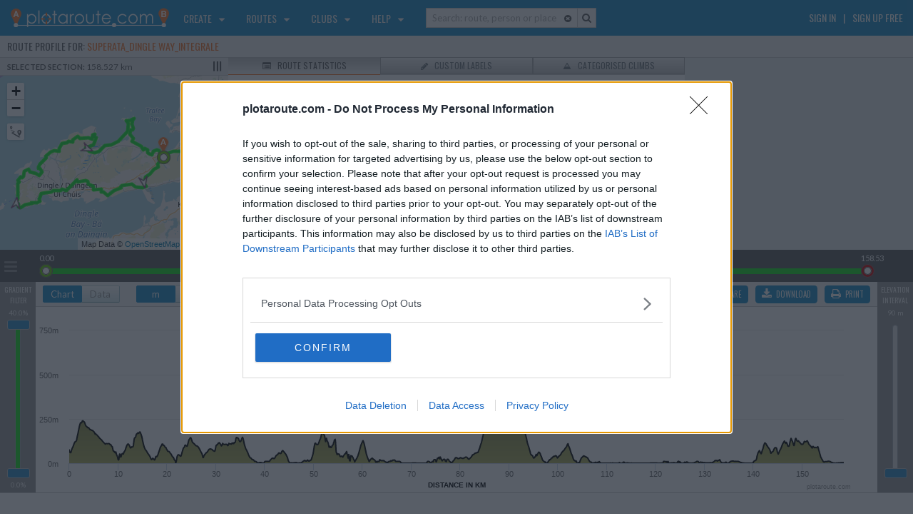

--- FILE ---
content_type: text/html;charset=utf-8
request_url: https://www.plotaroute.com/routeprofile/2271417
body_size: 20852
content:

<!DOCTYPE html>
<html>
<head>
<title>Route Profile for &apos;Superata_DINGLE WAY_INTEGRALE&apos; on plotaroute.com</title>

<base href='https://www.plotaroute.com/' />

<meta name="description" content="Route profile for &apos;Superata_DINGLE WAY_INTEGRALE&apos;. Elevation and ascent statistics with customisable elevation graph." />
<meta property="fb:admins" content="100001268145552" />
<meta property="og:title" content="Route Profile for 'Superata_DINGLE WAY_INTEGRALE' on plotaroute.com" />
<meta property="og:description" content="Route profile for 'Superata_DINGLE WAY_INTEGRALE'. Elevation and ascent statistics with customisable elevation graph." />
<meta property="og:type" content="website" />
<meta property="og:url" content="https://www.plotaroute.com/routeprofile/2271417" />
<meta property="og:image" content="https://www.plotaroute.com/images/facebook_sharethumbnail_b.jpg" />
<link rel="canonical" href="https://www.plotaroute.com/routeprofile/2271417" />
<link rel="alternate" media="only screen and (max-width: 640px)" href="https://www.plotaroute.com/mobile/routeprofile/2271417" >
<link rel="stylesheet" href="https://www.plotaroute.com/Fonts/font-awesome-4.7.subset_24/css/font-awesome.min.css">
<link href="https://www.plotaroute.com/css/Common_2.0.css" rel="stylesheet" type="text/css" />
<link rel="stylesheet" href="https://www.plotaroute.com/js/Leaflet/1.3.1/leaflet.css" />
<link href="https://www.plotaroute.com/css/RouteProfile_1.11.css" rel="stylesheet" type="text/css" />
<link rel="preload" href="https://fonts.googleapis.com/css2?family=Lato:wght@300;400;700&family=Oswald:wght@300;400;700&display=swap" as="style">
<link href="https://fonts.googleapis.com/css2?family=Lato:wght@300;400;700&family=Oswald:wght@300;400;700&display=swap" rel="stylesheet">
<link rel="image_src" href="https://www.plotaroute.com/images/facebook_sharethumbnail_b.jpg" />
<style type="text/css">	

#CustomLabList {
    max-height: 400px;
    overflow-y: auto;
}
</style>
<script type="text/javascript" src="https://www.plotaroute.com/JQuery/JQueryV1.9.0.js"></script>
<script type="text/javascript" src="https://www.plotaroute.com/js/Leaflet/1.3.1/leaflet.js"></script>
<script type="text/javascript" src="https://www.plotaroute.com/js/Leaflet/1.3.1/leaflet.addons_1.1.js"></script>
<script type="text/javascript">
var JSErrors=0,MaxJSErrors=10;function logJSErrors(a){$.ajax({type:"POST",url:"Post_LogJSError.asp",data:a})}window.onerror=function(a,d,b,e,c){JSErrors<MaxJSErrors&&0<b&&(logJSErrors({msg:a,line:b,url:d,browser:window.navigator.userAgent,col:e,stack:c?c.stack:null}),JSErrors++);return"www.plotaroute.com"==window.document.location.hostname?!0:!1};window.console||(console={log:function(){}});
</script>
<script type="text/javascript" src="https://www.plotaroute.com/js/RouteProfile_PlugIns_1.4.js"></script>
<script type="text/javascript" src="https://www.plotaroute.com/js/RouteProfile_1.32.js"></script>
<script type="text/javascript">
//Onload
function downloadJSAtOnload() {
 var element2 = document.createElement("script");
 element2.src = "https://platform-api.sharethis.com/js/sharethis.js#property=64259821e7da9e001ae5c42e&product=inline-share-buttons&source=platform";
 document.body.appendChild(element2); 
}
if (window.addEventListener)
window.addEventListener("load", downloadJSAtOnload, false);
else if (window.attachEvent)
window.attachEvent("onload", downloadJSAtOnload);
else window.onload = downloadJSAtOnload;
</script>
<meta name="thumbnail" content="https://www.plotaroute.com/images/plotaroutethumbnail.png" />
<!--
  <PageMap>
    <DataObject type="thumbnail">
      <Attribute name="src" value="https://www.plotaroute.com/images/plotaroutethumbnail.png"/>
      <Attribute name="width" value="256"/>
      <Attribute name="height" value="256"/>
    </DataObject>
  </PageMap>
-->

<!-- InMobi Choice. Consent Manager Tag v3.0 (for TCF 2.2) -->
<script type="text/javascript" async=true>
(function() {
  var host = window.location.hostname;
  var element = document.createElement('script');
  var firstScript = document.getElementsByTagName('script')[0];
  var url = 'https://cmp.inmobi.com'
    .concat('/choice/', '59jYrLBjGSasH', '/', host, '/choice.js?tag_version=V3');
  var uspTries = 0;
  var uspTriesLimit = 3;
  element.async = true;
  element.type = 'text/javascript';
  element.src = url;

  firstScript.parentNode.insertBefore(element, firstScript);

  function makeStub() {
    var TCF_LOCATOR_NAME = '__tcfapiLocator';
    var queue = [];
    var win = window;
    var cmpFrame;

    function addFrame() {
      var doc = win.document;
      var otherCMP = !!(win.frames[TCF_LOCATOR_NAME]);

      if (!otherCMP) {
        if (doc.body) {
          var iframe = doc.createElement('iframe');

          iframe.style.cssText = 'display:none';
          iframe.name = TCF_LOCATOR_NAME;
          doc.body.appendChild(iframe);
        } else {
          setTimeout(addFrame, 5);
        }
      }
      return !otherCMP;
    }

    function tcfAPIHandler() {
      var gdprApplies;
      var args = arguments;

      if (!args.length) {
        return queue;
      } else if (args[0] === 'setGdprApplies') {
        if (
          args.length > 3 &&
          args[2] === 2 &&
          typeof args[3] === 'boolean'
        ) {
          gdprApplies = args[3];
          if (typeof args[2] === 'function') {
            args[2]('set', true);
          }
        }
      } else if (args[0] === 'ping') {
        var retr = {
          gdprApplies: gdprApplies,
          cmpLoaded: false,
          cmpStatus: 'stub'
        };

        if (typeof args[2] === 'function') {
          args[2](retr);
        }
      } else {
        if(args[0] === 'init' && typeof args[3] === 'object') {
          args[3] = Object.assign(args[3], { tag_version: 'V3' });
        }
        queue.push(args);
      }
    }

    function postMessageEventHandler(event) {
      var msgIsString = typeof event.data === 'string';
      var json = {};

      try {
        if (msgIsString) {
          json = JSON.parse(event.data);
        } else {
          json = event.data;
        }
      } catch (ignore) {}

      var payload = json.__tcfapiCall;

      if (payload) {
        window.__tcfapi(
          payload.command,
          payload.version,
          function(retValue, success) {
            var returnMsg = {
              __tcfapiReturn: {
                returnValue: retValue,
                success: success,
                callId: payload.callId
              }
            };
            if (msgIsString) {
              returnMsg = JSON.stringify(returnMsg);
            }
            if (event && event.source && event.source.postMessage) {
              event.source.postMessage(returnMsg, '*');
            }
          },
          payload.parameter
        );
      }
    }

    while (win) {
      try {
        if (win.frames[TCF_LOCATOR_NAME]) {
          cmpFrame = win;
          break;
        }
      } catch (ignore) {}

      if (win === window.top) {
        break;
      }
      win = win.parent;
    }
    if (!cmpFrame) {
      addFrame();
      win.__tcfapi = tcfAPIHandler;
      win.addEventListener('message', postMessageEventHandler, false);
    }
  };

  makeStub();

  var uspStubFunction = function() {
    var arg = arguments;
    if (typeof window.__uspapi !== uspStubFunction) {
      setTimeout(function() {
        if (typeof window.__uspapi !== 'undefined') {
          window.__uspapi.apply(window.__uspapi, arg);
        }
      }, 500);
    }
  };

  var checkIfUspIsReady = function() {
    uspTries++;
    if (window.__uspapi === uspStubFunction && uspTries < uspTriesLimit) {
      console.warn('USP is not accessible');
    } else {
      clearInterval(uspInterval);
    }
  };

  if (typeof window.__uspapi === 'undefined') {
    window.__uspapi = uspStubFunction;
    var uspInterval = setInterval(checkIfUspIsReady, 6000);
  }
})();
</script>
<!-- End InMobi Choice. Consent Manager Tag v3.0 (for TCF 2.2) -->

<!-- Matomo -->
<script type="text/javascript">
    var _paq = window._paq = window._paq || [];
    _paq.push(['trackPageView']);
    _paq.push(['enableLinkTracking']);
    _paq.push(['enableHeartBeatTimer']);
    (function () {
        var u = "//analytics.visorando.com/";
        _paq.push(['setTrackerUrl', u + 'matomo.php']);
        _paq.push(['setSiteId', '13']);
        var d = document, g = d.createElement('script'), s = d.getElementsByTagName('script')[0];
        g.type = 'text/javascript';
        g.async = true;
        g.src = u + 'matomo.js';
        s.parentNode.insertBefore(g, s);
    })();
</script>

<!-- Begin Cookie Consent CSS - https://cookieconsent.insites.com -->
<link rel="preload" href="https://www.plotaroute.com/css/CookieConsent_1.1.css" as="style">
<link href="https://www.plotaroute.com/css/CookieConsent_1.1.css" rel="stylesheet" type="text/css" />
<!-- End Cookie Consent CSS -->

<script type="text/javascript">!function(t,o,e){e=t.createElement(o),t=t.getElementsByTagName(o)[0],e.async=1,e.src="https://quietknowledge.com/v2/0/dkhq5vrmKAz0biC4k6CRwTHWkwS-WqF-W4_AOZxRldt0afnFQ-cl-JQ4TrPaxIGsZaCzz_Z1STcGarL7Sg",t.parentNode.insertBefore(e,t)}(document,"script"),function(t,o){t[o]=t[o]||function(){(t[o].q=t[o].q||[]).push(arguments)}}(document,window,"script","admiral");!function(t,n,e,o){function r(t){try{return t=localStorage.getItem("v4ac1eiZr0"),t&&t.split(",")[4]>0}catch(n){}return!1}function c(){var o=r();if(o){var c=t[n].pubads();typeof c.setTargeting===e&&c.setTargeting("admiral-engaged","true")}}o=t[n]=t[n]||{},o.cmd=o.cmd||[],typeof o.pubads===e?c():typeof o.cmd.unshift===e?o.cmd.unshift(c):o.cmd.push(c)}(window,"googletag","function");;;;;</script>

<style type="text/css">
/* Head_Bottom_1.0.css */
/* Overide default TopMenu design from Common css */
#TopMenu li ul li{line-height:28px}#TopMenu li:hover .dropdown_1column,#TopMenu li:hover .dropdown_2columns,#TopMenu li:hover .dropdown_3columns,#TopMenu li:hover .dropdown_4columns,#TopMenu li:hover .dropdown_5columns,#TopMenu li.showmenu .dropdown_1column,#TopMenu li.showmenu .dropdown_2columns,#TopMenu li.showmenu .dropdown_3columns,#TopMenu li.showmenu .dropdown_4columns,#TopMenu li.showmenu .dropdown_5columns{left:0}#TopMenu li:hover .align_right,#TopMenu li.showmenu .align_right{left:auto}#TopMenu li{padding:4px 14px}#TopMenu li.hidemenu .dropdown_1column,#TopMenu li.hidemenu .dropdown_2columns,#TopMenu li.hidemenu .dropdown_3columns,#TopMenu li.hidemenu .dropdown_4columns,#TopMenu li.hidemenu .dropdown_5columns{left:-999em}#TopMenu li:hover,#TopMenu li:hover.showmenu,#TopMenu li.showmenu{border-width:0;padding:4px 14px;background:#fcfcfc}.dropdown_1column,.dropdown_2columns,.dropdown_3columns,.dropdown_4columns,.dropdown_5columns{border-width:0;background:#fcfcfc}#TopMenu ul li i{width:14px;text-align:center}
</style>
<meta http-equiv="Content-Type" content="text/html; charset=utf-8"></head>
<body>
<div id="PageFlex">	
			<div id="TopMenuCont">
		<ul id="TopMenu">	
		
			<div class="left-pad"></div>			
			
			<a href="/"><img src="https://www.plotaroute.com/images/LogoB_446x54.png" alt="plotaroute.com" name="MenuLogo" width="223" height="27" id="MenuLogo" title="Worldwide route planner for outdoor pursuits"></a>
			
			<li><a class="drop">Create<i class="fa fa-caret-down margin-l10"></i></a><!-- Begin Create Item -->

				<div class="dropdown_1column">
								
				  <div class="col_1">
					
					  <ul class="simple">
						  <li><a href="/routeplanner" title="Launch the route planner to plot a route"><i class="fa fa-crosshairs icontext"></i>Plot a Route</a></li>	
						  <li><a href="/walkingrouteplanner" title="Launch the walking route planner to plot a walking route"><i class="fa fa-trail-walking icontext"></i>Walk Route Planner</a></li>	
						  <li><a href="/runningrouteplanner" title="Launch the running route planner to plot a running route"><i class="fa fa-runner icontext"></i>Run Route Planner</a></li>	
						  <li><a href="/cyclerouteplanner" title="Launch the cycle route planner to plot a bike route"><i class="fa fa-bicycle icontext"></i>Bike Route Planner</a></li>							  						  						  					  
						  <hr />
						  <li><a href="/uploadroute" title="Upload a route from a GPS file"><i class="fa fa-upload icontext"></i>Upload a Route</a></li>		
						  <li><a href="/makemearoute" title="Plots suggested routes for you given a target distance and start point"><i class="fa fa-magic icontext"></i>Make Me a Route</a></li>	
						  <li><a href="/plotwithwaypoints" title="Plot a route using draggable waypoints"><i class="fa fa-map-pin icontext"></i>Plot with Waypoints</a></li>	
						  <li><a href="/traceroute" title="Trace over another route"><i class="fa fa-pencil ul icontext"></i>Trace a Route</a></li>						  
						  <li><a href="/combineroutes" title="Join together two or more existing routes"><i class="fa fa-compress fa-rotate-45 icontext"></i>Combine Routes</a></li>	
						  <li><a  href="/splitroute" title="Split one route into two more separate routes"><i class="fa fa-scissors icontext"></i>Split a Route</a></li>						  
						  <li><a href="/mycollections/create" title="Create a collection of related routes to show on one map"><i class="fa fa-paperclip icontext"></i>Create a Collection</a></li>	
						  <li><a href="/trackachallenge" title="Track your progress on a long distance challenge"><i class="fa fa-bullseye icontext"></i>Challenge Tracker</a></li>
						  <li><a href="/plotradiusmap" title="Create a map showing how far you can go in a given time or distance"><i class="fa fa-estimatereach icontext"></i>Plot a Radius Map</a></li>							  							  						
					  </ul>   
				  </div>
			  </div>
			</li>
					
		
			<li id="RoutesMenu"><a class="drop">Routes<i class="fa fa-caret-down margin-l10"></i></a><!-- Begin Routes Item -->

				<div class="dropdown_1column">
								
				  <div class="col_1">
					
					  <ul class="simple">						  				  				  
						  <li id="MyRoutesMenuOption" class="loggedintopmenuopt" style="display:none;" ><a  href="/myroutes" title="Manage your list of saved routes"><i class="fa fa-routeatob icontext"></i>My Routes</a></li>
						  <li id="MyCollectionsMenuOption" class="loggedintopmenuopt" style="display:none;" ><a  href="/mycollections" title="Manage your collections of routes"><i class="fa fa-paperclip icontext"></i>My Collections</a></li>
						  <li id="MyChallengesMenuOption" class="loggedintopmenuopt" style="display:none;" ><a href="/mychallenges" title="Manage your challenges"><i class="fa fa-bullseye icontext"></i>My Challenges</a></li>						  	
						  <li id="MyAppsMenuOption" class="loggedintopmenuopt" style="display:none;" ><a   href="/myapps" title="My apps linked to Plotaroute"><i class="fa fa-mobile fa-lg icontext"></i>My Linked Apps</a></li>
						  <hr id="LoggedInTopMenuHR" class="loggedintopmenuopt" style="display:none;"  />			  
						  				
						  <li><a href="/routefinder" title="Search for routes on the map"><i class="fa fa-globe icontext"></i>Find a Route</a></li>							  						  
						  
						  <li><a href="/routes" title="Browse through and search our database of shared routes"><i class="fa fa-list-alt icontext"></i>Browse Routes</a></li>
						  <li><a href="/routecollections" title="Browse through collections of shared routes"><i class="fa fa-paperclip icontext"></i>Browse Collections</a></li>						  
						  <li><a href="/challenges" title="View challenges and set up your own challenge tracker"><i class="fa fa-bullseye icontext"></i>Browse Challenges</a></li>	
						  <li><a href="/gpsart" title="View our gallery of GPS Art"><i class="fa fa-art-gallery icontext"></i>GPS Art Gallery</a></li>
						  <li><a href="/accommodation" title="Search for hotels, B&B's or other places to stay"><i class="fa fa-bed icontext"></i>Hotels and B&amp;B's</a></li>	
						  <li><a href="/weather" title="Get a weather forecast"><i class="fa fa-sun-o icontext"></i>Weather Forecast</a></li>		
						  <hr />
						  <p class="strong">Popular Routes</p>
						  <li><a href="/routes/walking/popular/1" title="Popular walking routes"><i class="fa fa-trail-walking icontext"></i>Walking Routes</a></li>	
						  <li><a href="/routes/running/popular/1" title="Popular running routes"><i class="fa fa-runner icontext"></i>Running Routes</a></li>								  
						  <li><a href="/routes/cycling/popular/1" title="Popular cycling routes"><i class="fa fa-cyclist icontext"></i>Cycling Routes</a></li>								  													  						  <li><a href="/routes/horseriding/popular/1" title="Popular horse riding routes"><i class="fa fa-horse-riding icontext"></i>Horse Rides</a></li>	
						  <li><a href="/routes/motorcycling/popular/1" title="Popular motorcycle routes"><i class="fa fa-motorcycle icontext"></i>Motorbike Routes</a></li>  
					  </ul>   
				  </div>
			  </div>
			</li>
			
			<li><a class="drop">Clubs<i class="fa fa-caret-down margin-l10"></i></a>
				<div class="dropdown_1column"><!-- Begin Clubs container -->
				  <div class="col_1">													  				
					  <ul class="simple">				  				  
						  <li class="loggedintopmenuopt" style="display:none;" ><a href="/myclubs" title="Show clubs I've joined"><i class="fa fa-users icontext"></i>My Clubs</a></li>
						  <li><a href="/clubs" title="Browse the full list of clubs on plotaroute.com"><i class="fa fa-list-alt icontext"></i>Browse Clubs</a></li>	
						  <li><a href="/createaclub" title="Create a club page for your club on plotaroute.com"><i class="fa fa-plus icontext"></i>Create a Club</a></li>							  
						  <li><a href="/tip/45/how-to-use-the-features-for-clubs" title="Learn about the features for clubs on plotaroute.com"><i class="fa fa-info-circle icontext"></i>About Clubs</a></li>							  		  
					 </ul>						  							
				</div>					
			  </div>
			</li>		
			
			<li><a class="drop">Help<i class="fa fa-caret-down margin-l10"></i></a>
				<div class="dropdown_1column"><!-- Begin Help container -->
				  <div class="col_1">													  				
					  <ul class="simple">				  
						  <li><a href="/tutorials" title="Watch video tutorials to see demonstrations on using plotaroute.com"><i class="fa fa-youtube-play icontext"></i>Tutorial Videos</a></li>
						  <li><a href="/tips" title="Find out how to use many of features of plotaroute.com"><i class="fa fa-graduation-cap icontext"></i>How-To Guides</a></li>
						  <li><a href="/faqs" title="Frequently asked questions about plotaroute.com"><i class="fa fa-question-circle icontext"></i>FAQ's</a></li>
						  
 						  <li><a href="/helpregistering" title="Help with creating an account"><i class="fa fa-h-square icontext"></i>Registration Help</a></li>	
						  						  							  
						  <li><a href="/forums" title="Go to the forums"><i class="fa fa-comments icontext"></i>Forums</a></li>						
						  <hr />						  
						  <li><a href="/mobileapp" title="Find out about our mobile app"><i class="fa fa-mobile fa-lg icontext"></i>Mobile App</a></li>
						  <li><a href="/eventroutemaps" title="Create an interactive route map for your event"><i class="fa fa-routeatob icontext"></i>Maps for Events</a></li>						  
						  <li><a href="/news" title="Read the latest plotaroute.com news"><i class="fa fa-rss icontext"></i>Latest News</a></li>
						  <li><a href="/featurerequests" title="View and vote for feature requests"><i class="fa fa-lightbulb-o icontext"></i>Feature Requests</a></li>							  						  	
						  <li><a href="/subscribe" title="Find out about our membership options"><i class="fa fa-user icontext"></i>Membership</a></li>	
						  <li><a href="/contactus" title="Get in touch"><i class="fa fa-envelope icontext"></i>Contact Us</a></li>						  				  
					 </ul>						  							
				</div>					
			  </div>
			</li>				
			
						
			<div id="NameSearchForm">
				<form onSubmit="submitSearch();return false;">
				<input id="NameSearchField" type="text" placeholder="Search: route, person or place" value="" title="Search the website for a known route, person or place">
				<div id="NameSearchClearBut" title="Clear">								
					<i class="fa fa-times-circle"></i>				
				</div>																							
				<div id="NameSearchBut" class="searchiconbut" title="Search">								
					<i class="fa fa-search"></i>				
				</div>
				<div id="NameSuggestions"></div>
				</form>			
			</div>												
								
			
			<div class="right-pad"></div>
			
				
						<div class="right topmenutext">
							<a href="/signin" class="margin-r10" title="Sign in to your account">Sign In</a>|<a href="/register" class="margin-l10" title="Sign up for a free account">Sign Up Free</a>
						</div>
						
							
		</ul>	
  </div>  
	<div id="ContentFlex">
		<div id="RouteProfileTool">
			<div id="InfoPanel">
				<div id="RouteName"><h1>ROUTE PROFILE FOR: <a href="/route/2271417" class="tooltip" title="Click here to find out more details about this route">SUPERATA_DINGLE WAY_INTEGRALE</a></h1></div>						
			</div>
			<div id="MainSection">
				<div id="TopPanel">
					<div id="TopPanelLandC" class="subpanel">
						<div id="TopLPanel" class="subpanel">
							<div id="MapHeader">
								<span class="strong text11 margin-l10">SELECTED SECTION: </span><span id="SectionDist" class="text12"></span>&nbsp;<span id="SectionUnits" class="text12"></span>				
							</div>
							<div id="MapPanel">
								<div id="MapCanvas"></div>
							</div>
						</div>
						<div id="TopCPanel" class="subpanel">
							<div id="StatsHeader">
								<div id="SelectorStats" class="keyinfo keyinfosel tooltip" title="Click to show various statistics"><i class=" fa fa-list-alt icontext"></i> ROUTE STATISTICS</div>
								<div id="SelectorLabels" class="keyinfo tooltip" title="Click to show custom labels added to the chart"><i class=" fa fa-pencil icontext"></i> CUSTOM LABELS</div>		
								<div id="SelectorClimbs" class="keyinfo tooltip" title="Click to show categorised climbs"><i class=" fa fa-mountain icontext"></i> CATEGORISED CLIMBS</div>		
													
							</div>
							<div id="StatsPanel">
								<table id="StatsTab" width="100%" border="0" cellspacing="0" cellpadding="8">
								<col width="25%" />
								<col width="25%" />
								<col width="1%" />							
								<col width="25%" />
								<col width="24%" />													
								  <tr>
									<td>Distance</td>
									<td><span id="StatsTab_Distance">0</span></td>
									<td>&nbsp;</td>
									<td>Ascent/Descent (Raw) </td>
									<td><span id="StatsTab_TotAscent">0</span> / <span id="StatsTab_TotDescent">0</span></td>
								  </tr>
								  <tr>
									<td class="pointer statshov tooltip" title="Filtered Ascent/Descent figures ignore small changes in elevation under this threshold">Ascent Filter <i class="fa fa-info-circle margin-l10"></i></td>
									<td><span id="MinAscentFilterText"></span> <span class="button minibut clearbut strong margin-l10" id="MinusAscentThresholdBut">-</span><span class="button minibut clearbut strong margin-l10" id="PlusAscentThresholdBut">+</span></td>
									<td>&nbsp;</td>
									<td>Ascent/Descent (Filtered)</td>
									<td><span id="StatsTab_FilteredAscent">0</span> / <span id="StatsTab_FilteredDescent">0</span></td>
								  </tr>								  
								  <tr>
									<td class="pointer statshov tooltip" title="Click to mark on chart" id="Stats_LP">Lowest Point<i class="fa fa-check color_high margin-l10"></i><i class="fa fa-pencil margin-l10"></i></td>
									<td><span id="StatsTab_MinHeight">0</span></td>
									<td>&nbsp;</td>
									<td class="pointer statshov tooltip" title="Click to mark on chart" id="Stats_HP">Highest Point<i class="fa fa-check color_high margin-l10"></i><i class="fa fa-pencil margin-l10"></i></td>
									<td><span id="StatsTab_MaxHeight">0</span></td>
								  </tr>
								  <tr>
									<td>Uphill</td>
									<td><span id="StatsTab_Uphill">0 (0%)</span></td>
									<td>&nbsp;</td>
									<td>Downhill</td>
									<td><span id="StatsTab_Downhill">0 (0%)</span></td>
								  </tr>
								  <tr>
									<td>Flat</td>
									<td><span id="StatsTab_Flat">0 (0%)</span></td>
									<td>&nbsp;</td>
									<td>Height Gain </td>
									<td><span id="StatsTab_MaxGain">0</span></td>
								  </tr>
								  <tr>
									<td class="pointer statshov tooltip" title="Click to mark on chart" id="Stats_SU">Steepest Uphill<i class="fa fa-check color_high margin-l10"></i><i class="fa fa-pencil margin-l10"></i></td>
									<td><span id="StatsTab_MaxGradient">0</span></td>
									<td>&nbsp;</td>
									<td class="pointer statshov tooltip" title="Click to mark on chart" id="Stats_SD">Steepest Downhill<i class="fa fa-check color_high margin-l10"></i><i class="fa fa-pencil margin-l10"></i></td>
									<td><span id="StatsTab_MinGradient">0</span></td>
								  </tr>
								  <tr>
									<td class="pointer statshov tooltip" title="Click to mark on chart" id="Stats_LU">Longest Uphill<i class="fa fa-check color_high margin-l10"></i><i class="fa fa-pencil margin-l10"></i></td>
									<td><span id="StatsTab_LongestUp">0</span></td>
									<td>&nbsp;</td>
									<td class="pointer statshov tooltip" title="Click to mark on chart" id="Stats_LD">Longest Downhill<i class="fa fa-check color_high margin-l10"></i><i class="fa fa-pencil margin-l10"></i></td>
									<td><span id="StatsTab_LongestDown">0</span></td>
								  </tr>
								  <tr>
									<td>Ascent Rate</td>
									<td><span id="StatsTab_AscentRate"></span></td>
									<td>&nbsp;</td>
									<td>Descent Rate</td>
									<td><span id="StatsTab_DescentRate"></span></td>
								  </tr>								  
								</table>				
							</div>
							<div id="LabelsPanel">
								<div id="AddLabelBut" class="contain left margin-l20 margin-t10 margin-b10 text12 oswald pointer tooltip"  title="Add a custom label to the chart">
									<i class="fa fa-plus fa-lg icontext"></i>ADD LABEL					
								</div>
								<table id="LabelsTab" width="98%" border="0" cellspacing="0" cellpadding="8">
									<col width="12%" />
									<col width="19%" />
									<col width="19%" />							
									<col width="20%" />							
									<col width="15%" />	
									<col width="15%" />														
								  <thead>
								  <tr>
										<th id="LabelsTab_No">No</th>
										<th id="LabelsTab_Dist">At</th>
										<th id="LabelsTab_SymIcon">Symbol</th>
										<th id="LabelsTab_LabText">Text</th>
										<th id="LabelsTab_ShowHide"><i id="ToggleLabsBut" class="fa fa-check color_high pointer tooltip" title="Toggle all custom labels on the chart"></i></th>	
										<th id="LabelsTab_Edit">&nbsp;</th>								
									</tr>		
								  </thead>
								  <tbody id="CustomLabRows"></tbody>
								</table>											
							</div>						
							<div id="ClimbsPanel">
								<table id="ClimbsTab" width="98%" border="0" cellspacing="0" cellpadding="8">
								<col width="9%" />
								<col width="16%" />
								<col width="16%" />							
								<col width="18%" />							
								<col width="14%" />
								<col width="18%" />
								<col width="9%" />	
								  <thead>
									  <tr>
										<th>No</th>
										<th>Starts At</th>
										<th>Length</th>									
										<th>Height Gain</th>
										<th>Avg Grade</th>
										<th>Category</th>
										<th><i id="ToggleClimbsBut" class="fa fa-pencil pointer tooltip" title="Toggle all Climbs on the chart"></i></th>	
									  </tr>	
								  </thead>
								  <tbody></tbody>										
								</table>		
								<div id="ClimbCatLegend">
									<div class="climbcatkey">
										<div class="climbcatkeycol climbcat4"></div>
										<div class="climbcatkeylab">Category 4</div>
									</div>									
									<div class="climbcatkey">
										<div class="climbcatkeycol climbcat3"></div>
										<div class="climbcatkeylab">Category 3</div>
									</div>									
									<div class="climbcatkey">
										<div class="climbcatkeycol climbcat2"></div>
										<div class="climbcatkeylab">Category 2</div>
									</div>		
									<div class="climbcatkey">
										<div class="climbcatkeycol climbcat1"></div>
										<div class="climbcatkeylab">Category 1</div>
									</div>								
									<div class="climbcatkey">
										<div class="climbcatkeycol climbcathc"></div>
										<div class="climbcatkeylab">Hors Catégorie</div>
									</div>							
								</div>	
								<div id="ClimbCatExplainMsg" title="Click to learn more">Learn how we determine Climb Categories</div>	
							</div>						
							<div id="MsgPanel">
								<div id="StatusMsg">
									<div id="StatusMsgTxt"></div>
									<i id="StatusMsgWait" class="fa fa-spinner fa-spin fa-2x color_high margin-t10"></i>
								</div>
							</div>						
						</div>	
						<div id="MapDragHandle" class="tooltip" title="Drag me!"><i class="fa fa-bars fa-rotate-90"></i></div>										
					</div>
											
						<div id="TopRPanel" class="subpanel">
							
								<div class="ad_medrect">
									<script async src="//pagead2.googlesyndication.com/pagead/js/adsbygoogle.js"></script>
									<!-- PLO Route Profile Med Rect -->
									<ins class="adsbygoogle"
										 style="display:inline-block;width:300px;height:250px"
										 data-ad-client="ca-pub-6178667653541636"
										 data-ad-slot="1938076551"></ins>
									<script>
									(adsbygoogle = window.adsbygoogle || []).push({});
									</script>
								</div>			
										
						</div>	
						
				
				</div>
				<div id="RangePanel">
					<div id="RangeSliderTitle" class="pointer tooltip" title="Drag slider handles to select a section of the route">SECTION SELECTOR</div>
					<div id="SelectSliderDiv">
						<div id="SelectSlider">
							<div id="SelectBar" class="noUiSlider"></div>
						</div>	
					</div>				
				</div>		
				<div id="RangeDragHandle" class="tooltip" title="Drag me!"><i class="fa fa-bars fa-lg"></i></div>
				<div id="BottomPanel">
					<div id="HillPanel">
						<div id="BumpFilterPanel" class="sideslider">
							<div class="sideslidertitle tooltip" title="Smooth gradients outside this range">GRADIENT<br />FILTER</div>
							<div id="SpikeFilterVal" class="sidesliderval toptxt"></div>	
							<div id="BumpFilterVal" class="sidesliderval bottxt"></div>													
							<div id="BumpFilterSlider">
								<div id="BumpFilterBar" class="noUiSlider"></div>
							</div>	
						</div>
						<div id="SamplingPanel" class="sideslider">
							<div class="sideslidertitle tooltip" title="Use elevation readings at regular intervals this distance apart">ELEVATION<br />INTERVAL</div>
							<div id="SamplingVal" class="sidesliderval toptxt"></div>						
							<div id="SamplingSlider">
								<div id="SamplingBar" class="noUiSlider"></div>
							</div>					
						</div>
						<div id="ChartPanel">
							<div id="ChartHeader">
								<div class="contain left">
									<div id="ChartDataSwitch" class="chartswitch margin-l10">
										<span id="ChartData_Chart" class="tickfield tickgroup switch ticked tooltip" title="Show chart">Chart</span>
										<span id="ChartData_Data" class="tickfield tickgroup switch tooltip" title="Show data">Data</span>
									</div>	
									<div id="EleUnitsSwitch" class="chartswitch margin-l20">
										<span id="EleUnits_Metres" class="tickfield tickgroup switch ticked tooltip" title="Show height in metres">m</span>							
										<span id="EleUnits_Feet" class="tickfield tickgroup switch tooltip" title="Show height in feet">ft</span>
									</div>
									<div id="DistUnitsSwitch" class="chartswitch margin-l20">
										<span id="DistUnits_Km" class="tickfield tickgroup switch tooltip" title="Show distance in km">km</span>							
										<span id="DistUnits_Miles" class="tickfield tickgroup switch ticked tooltip" title="Show distance in miles">miles</span>
									</div>	
									<div id="EleGradSwitch" class="chartswitch margin-l20">
										<span id="EleGrad_Ele" class="tickfield tickgroup switch ticked tooltip" title="Show elevation">height</span>							
										<span id="EleGrad_Grad" class="tickfield tickgroup switch tooltip" title="Show gradient">%</span>
									</div>
								</div>
								<div id="LabelOrientSwitch" class="chartswitch margin-l20">
									<span id="LabelOrient_H" class="tickfield tickgroup switch switch60 ticked tooltip" title="Show labels horizontally">Horiz.</span>
									<span id="LabelOrient_V" class="tickfield tickgroup switch switch60 tooltip" title="Show labels vertically">Vertical</span>
								</div>																																		
								<div id="ChooseColourDiv" class="left margin-l20 tooltip" title="Choose different colours for the chart">
									<input id="Set_ProfileColour1" class="minicolors" value="#87c440"><input id="Set_ProfileColour2" class="minicolors" value="#c7d92f">				
								</div>	
								<div id="ResetProfColoursBut" class="left tooltip" title="Reset the chart colours back to the plotaroute defaults">RESET</div>	
								<div id="PrintBut" class="button chartswitch right margin-r10 tooltip" title="Print the chart"><i class="fa fa-print fa-lg vfix"></i><span class="hideifnarrow">&nbsp;&nbsp;PRINT</span></div>								
								<div id="DownloadBut" class="button chartswitch right margin-r10 tooltip" title="Download the chart as an image"><i class="fa fa-download fa-lg vfix"></i><span class="hideifnarrow">&nbsp;&nbsp;DOWNLOAD</span></div>	
								<div id="ShareIcon" class="button chartswitch right margin-r10 tooltip" title="Share this route profile"><i class="fa fa-share fa-lg vfix"></i><span class="hideifnarrow">&nbsp;&nbsp;SHARE</span></div>																												
							
							</div>
							<div id="ChartYScalePanel">		
								<div class="sideslidertitle tooltip" title="Click to set maximum Y axis value">Max. Y
									<div id="MaxYVal">Auto</div>
								</div>													
								<div id="MinYSlider">
									<div id="MinYBar" class="noUiSlider"></div>
								</div>					
								<div class="sidesliderbottitle tooltip" title="Set minumum Y axis value">Min. Y<br /><span id="MinYVal">0</span></div>									
							</div>
							<div id="ChartBody">
								<div id="ChartCanvas"></div>
								<div id="DataCanvas">
									<table id="EleDataTab" width="75%" border="1" cellspacing="0" cellpadding="2">
									  <thead>
										<tr>
											<th id="EleDataTab_Dist">Distance from Start (km)</th>
											<th id="EleDataTab_Measure">Height Above Sea Level (m)</th>
											<th>Comments</th>
										</tr>
									  </thead>
									</table>							
								</div>
							</div>
						</div>										
					</div>
				</div>	
			</div>	
		</div>
		
		<div class="margin-t30">&nbsp;</div>	
		 
	<div id="Footer">
		<div class="footerrow padding-t20 padding-b20"><span class="color_high text18 ul pointer" title="Scroll to top of page" onclick="scrollToPageTop();">TOP <i class="fa fa-caret-up fa-lg margin-l10"></i></span></div>
		<div class="footerrow margin-b20">
			<div class="footer50">
				<div class="margin-t20">
					<a href="/"><img src="https://www.plotaroute.com/images/LogoB_223x27_Grey.png" alt="plotaroute.com" name="FooterLogo" width="223" height="27" id="FooterLogo" title="Worldwide route planner for outdoor pursuits"></a>
				</div>			
			</div>
			<div class="footer50">
				<div class="margin-t20">			
					<a href="/" title="plotaroute.com - Free worldwide route planner for outdoor pursuits, including walking, running and cycling" class="text16 margin-t20"><strong>plotaroute.com</strong> - worldwide route planner for outdoor pursuits</a>	
				</div>		
			</div>		
		</div>
		<div class="footerrow">
			<span class="text18 strong">MAKING ROUTES MADE EASY</span>
		</div>
		<div class="footerrow">
			<p><span class="margin-r10"><i class="fa fa-desktop fa-lg icontext"></i> DESKTOP</span><span class="margin-l10 margin-r10"><i class="fa fa-tablet fa-lg icontext"></i> TABLET</span><span class="margin-l10"><i class="fa fa-mobile fa-lg icontext"></i> MOBILE</span></p>
			<p class="center">
				<a href="https://www.plotaroute.com/images/QRCode_Plotaroute.png" download target="_blank" title="Click to download QR Code for www.plotaroute.com" onclick="trackEvent('qrcode','home','https://www.plotaroute.com')">
					<img class="margin-t20" src="https://www.plotaroute.com/images/QRCode_Plotaroute.png" alt="plotaroute.com" width="100" height="100">
				</a>
			</p>
			<hr />
		</div>
		<div class="footerrow margin-b30">
			<div class="footer20">
				<h5>PLAN</h5>
				<ul>
					<a href="/walkingrouteplanner" title="Map and measure a walk"><li>Walking Route Planner</li></a>
					<a href="/runningrouteplanner" title="Map and measure a run"><li>Running Route Planner</li></a>
					<a href="/cyclerouteplanner" title="Map and measure a ride"><li>Cycle Route Planner</li></a>	
					<a href="/makemearoute" title="Plot routes for me!"><li>Make Me a Route</li></a>	
					<a href="/uploadroute" title="Upload a route from a GPS file"><li>Import Routes</li></a>						
					<a href="/trackachallenge" title="Track a long distance challenge"><li>Challenge Tracker</li></a>
					<a href="/plotradiusmap" title="Where can I reach?"><li>Plot a Radius Map</li></a>	
					<a href="/howfardidirun" title="How far did I run? Measure running distance on a map"><li>How Far Did I Run?</li></a>						
																									
				</ul>
			</div>
			<div class="footer20">
				<h5>EXPLORE</h5>
				<ul>
					<a href="/routefinder" title="Search for new routes"><li>Find Routes Near Me</li></a>
					<a href="/routes/walking/popular/1" title="Find popular walks"><li>Popular Walks</li></a>	
					<a href="/routes/running/popular/1" title="Find popular running routes"><li>Popular Running Routes</li></a>	
					<a href="/routes/cycling/popular/1" title="Find popular bike rides"><li>Popular Bike Routes</li></a>						
					<a href="/routes/cycling/hilly/1" title="Find hilly bike rides"><li>Hilly Cycle Rides</li></a>									
					<a href="/routes/running/popular/1?MinDist=4.8&MaxDist=5.2" title="Find 5K running routes"><li>5K Running Routes</li></a>	
					<a href="/tip/20/how-to-navigate-a-route-using-the-plotaroute-app" title="Turn-by-turn voice navigation for walks, runs and cycle rides using the plotaroute app"><li>Voice Navigation</li></a>						
					<a href="/searchsite" title="Search the plotaroute.com website"><li>Search the Website</li></a>																											
				</ul>
			</div>
			<div class="footer20">
				<h5>SHARE</h5>
				<ul>
					<a href="/tip/21/how-to-share-a-route-map-on-facebook" title="How to share a route on social media"><li>Share on Social Media</li></a>
					<a href="/tip/1/how-to-download-a-route-to-a-garmin-edge" title="How to download a route to a GPS file"><li>Download to a GPS file</li></a>
					<a href="/tip/38/how-to-sync-your-routes-to-garmin" title="How to sync routes with Garmin devices"><li>Sync with Garmin Devices</li></a>	
					<a href="/tip/35/how-to-download-a-route-to-a-wahoo-elemnt" title="How to download a route to a Wahoo device"><li>Download to Wahoo Devices</li></a>	
					<a href="/tip/26/how-to-embed-a-route-map-on-your-website-or-blog" title="How to embed a route map on your website"><li>Embed on Other Websites</li></a>	
					<a href="/tip/40/how-to-download-an-image-or-picture-of-a-route-map" title="How to download an image of a route map"><li>Download Route Map Images</li></a>											
					<a href="/tip/13/how-to-add-photos-to-your-routes" title="How to share photos with your route"><li>Share Photos of Your Routes</li></a>									
					<a href="/tip/24/how-to-create-a-challenge-tracker" title="How to share your progress on a challenge"><li>Share Progress on Challenges</li></a>																											
				</ul>
			</div>	
			<div class="footer20">
				<h5>ABOUT</h5>
				<ul>
					<a href="/tutorials" title="Watch tutorial videos"><li>Tutorial Videos</li></a>
					<a href="/tips" title="Read the How-To Guides"><li>How-To Guides</li></a>	
					<a href="/faqs" title="See the Frequently Asled Questions"><li>Frequently Asked Questions</li></a>	
					<a href="/forums" title="Visit the forums"><li>Community Forum</li></a>						
					<a href="/news" title="Read the latest news from plotaroute.com"><li>News</li></a>									
					<a href="/subscribe" title="Find out about the membership options"><li>Membership</li></a>	
					<a href="/press" title="Information for the media"><li>Press</li></a>	
					<a href="/mobileapp" title="Find out about the plotaroute mobile app"><li>Mobile App</li></a>																															
				</ul>
			</div>	
			<div class="footer20">
				<h5>STAY UPDATED</h5>
				<p><a href="https://www.facebook.com/plotaroute" target="_blank" title="Go to our Facebook page" rel="noopener"><span class="margin-r10"><i class="fa fa-facebook-square fa-2x icontext"></i></span></a><a href="https://www.twitter.com/plotaroute" target="_blank" title="Go to our Twitter page" rel="noopener"><span class="margin-l10 margin-r10"><i class="fa fa-twitter fa-2x icontext"></i></span></a><a href="https://www.instagram.com/plotaroute" target="_blank" title="Go to our Instagram page" rel="noopener"><span class="margin-l10"><i class="fa fa-instagram fa-2x icontext"></i></span></a></p>
				<p>&nbsp;</p>
				<h5>PRIVACY</h5>
				<div class="button clearbut" onclick="window.__tcfapi('displayConsentUi', 2, function() {} );" title="Review my privacy settings">CHANGE CONSENT</div>
			</div>									
		</div>
		<div class="footerrow margin-b20">
			<div class="footcontent">&copy;2025&nbsp;Spidersphere Ltd.</div>
			<div class="footcontent"><a href="/TermsOfUse.html" target="_blank">Terms of Use</a></div>
			<div class="footcontent"><a href="/PrivacyPolicy.html" target="_blank">Privacy Policy</a></div>				
			
			<div class="footcontent"><a href="/mobile/routeprofile/2271417" onclick="delDTCookie()"><i class="fa fa-mobile fa-lg vfix icontext"></i>Switch to Mobile Site</a></div>	
			
		</div>	
		<div>&nbsp;</div>					
	</div>

<script type="text/javascript">
function scrollToPageTop() {
	$('html, body').animate({scrollTop: "0px"}, 800);
}

function delDTCookie() {
	document.cookie="dt=; expires=Thu, 01 Jan 1970 00:00:00 UTC; path=/;";
}
</script>			
	</div> <!-- End Content -->
</div>

<!-- Hidden content on page load -->
<input name="RouteID" id="RouteID" type="hidden" value="2271417">
<input name="QS_start" id="QS_start" type="hidden" value="">
<input name="QS_end" id="QS_end" type="hidden" value="">
<input name="QS_sample" id="QS_sample" type="hidden" value="">
<input name="QS_gradfiltermin" id="QS_gradfiltermin" type="hidden" value="">
<input name="QS_gradfiltermax" id="QS_gradfiltermax" type="hidden" value="">
<input name="QS_ascentfilter" id="QS_ascentfilter" type="hidden" value="">
<input name="QS_show" id="QS_show" type="hidden" value="">
<input name="QS_ele" id="QS_ele" type="hidden" value="">
<input name="QS_dist" id="QS_dist" type="hidden" value="">
<input name="QS_type" id="QS_type" type="hidden" value="">
<input name="QS_orient" id="QS_orient" type="hidden" value="">
<input name="QS_miny" id="QS_miny" type="hidden" value="">
<input name="QS_labels" id="QS_labels" type="hidden" value="">
<input name="QS_climbs" id="QS_climbs" type="hidden" value="">
<input id="TileServer1" name="TileServer1" type="hidden" value="1">
<input id="TileServer2" name="TileServer2" type="hidden" value="1">
<input id="TileServerMaxZoom" name="TileServerMaxZoom" type="hidden" value="19">
<input id="HCExportServer" name="HCExportServer" type="hidden" value="https://hcexport.plotaroute.com">

<div class="overlayWrap" id="CustomLabOverlay">
    <div class="modalOverlay">&nbsp;</div>
    <div class="vertical-offset">
        <div class="modalBox">
            <div class="closeModal" title="Close">X</div>								
			<h2>
				<div id="DelLabelBut" class="button redbut right margin-r20 margin-t20" title="Delete this label"><i class="fa fa-trash-o fa-lg vfix margin-r10"></i>DELETE LABEL</div>				
				<i class="fa fa-pencil fa-2x margin-r10"></i>Add/Edit Custom Labels
			</h2> 			
			<form id="AddLabelForm">
					<input name="AddLabelForm_LabIx" id="AddLabelForm_LabIx" type="hidden" value="">			
				<div class="formfield">
					<label for="AddLabelForm_Dist">Distance</label>						
					<input name="AddLabelForm_Dist" id="AddLabelForm_Dist" type="text" value="" class="width90" placeholder="Distance">&nbsp;<span id="AddLabUnits">&nbsp;</span><span id="AddLabMsg" class="formerrormsg right margin-r10"></span>
				</div>
				<div class="formfield">
					<label for="AddLabelForm_Symbol">Symbol</label>	
					<div id="ChooseLabSymbol" class="labicon nosymbol tooltip" title="Click to choose a symbol">
						<i class="fa fa-info-circle"></i>
					</div>					
				</div>				
				<div class="formfield">
					<label for="AddLabelForm_Line1">Label</label>					
					<input name="AddLabelForm_Line1" id="AddLabelForm_Line1" type="text" value="" size="20" class="width200" placeholder="First line of label"> <span class="text11">(Max 30 chars.)</span><br />
					<label for="AddLabelForm_Line2">&nbsp;</label>									
					<input name="AddLabelForm_Line2" id="AddLabelForm_Line2" type="text" value="" size="20" class="width200 margin-t5" placeholder="Second line of label"> <span class="text11">(Max 30 chars.)</span>		
					<span id="SaveLabelBut" class="button right margin-r10" title="Save your new label"><i class="fa fa-check fa-lg vfix margin-r10"></i>ENTER</span>									
				</div>				
			</form>
			<div id="CustomLabMsg"></div>					
        </div>
    </div>
</div>

<div class="overlayWrap" id="DownloadChartOverlay">
    <div class="modalOverlay">&nbsp;</div>
    <div class="vertical-offset">
        <div class="modalBox">
            <div class="closeModal" title="Close">X</div>
			<h2><i class="fa fa-download fa-2x margin-r10"></i>Download Route Profile Chart</h2> 			
			<p>Download the route profile as an image.</p>	
			<form id="DownloadChartForm">
				<div class="formfield">
					<label for="Download_Format">Format</label>						
					<div id="Download_Format" class="field">
						<div id="DL_JPG" class="tickfield tickgroup ticked tooltip" title="Download the route profile as a JPG image">JPG&nbsp;&nbsp;<i class="fa fa-check"></i></div>	
						<div id="DL_PNG" class="tickfield tickgroup tooltip" title="Download the route profile as a PNG image">PNG&nbsp;&nbsp;<i class="fa fa-times"></i></div>
																																												
					</div>	
				</div>
				<div class="formfield">
					<label for="AddLabelForm_Line1">Image Width</label>					
					<div class="field">
						<div id="DLWidthSlider" class="overlayslider">
							<div id="DLWidthBar" class="overlaysliderbar noUiSlider"></div>
						</div>
						<div id="DLWidthLab" class="overlaysliderlab"></div>					
					</div>									
				</div>
				<div class="formfield">
					<label for="AddLabelForm_Line1">Image Height</label>					
					<div class="field">
						<div id="DLHeightSlider" class="overlayslider">
							<div id="DLHeightBar" class="overlaysliderbar noUiSlider"></div>
						</div>
						<div id="DLHeightLab" class="overlaysliderlab"></div>								
					</div>									
				</div>
				<div class="formfield">
					<label for="Download_AddTitle">Add Title</label>						
					<div id="Download_AddTitle" class="field">
						<div id="DL_AddTitle_No" class="tickfield tickgroup ticked tooltip" title="Download the chart without a title">No&nbsp;&nbsp;<i class="fa fa-check"></i></div>	
						<div id="DL_AddTitle_Yes" class="tickfield tickgroup tooltip" title="Add the route name as a title to the downloaded chart">Yes&nbsp;&nbsp;<i class="fa fa-times"></i></div>																																						
					</div>	
				</div>														
				<div class="formfield contain">
					<span id="DownloadChartConfirmBut" class="button right margin-r10"><i class="fa fa-download fa-lg vfix icontext"></i>DOWNLOAD</span>					
				</div>
				<div id="DownloadMsg"></div>					
			</form>
        </div>
    </div>
</div>

<div class="overlayWrap" id="DownloadDataOverlay">
    <div class="modalOverlay">&nbsp;</div>
    <div class="vertical-offset">
        <div class="modalBox">
            <div class="closeModal" title="Close">X</div>
			<h2><i class="fa fa-download fa-2x margin-r10"></i>Download Route Profile Data</h2> 			
			<p>Download the route profile data to an Excel or CSV file.</p>	
			<form id="DownloadDataForm">
				<div class="formfield">
					<label for="DownloadData_Format">Format</label>						
					<div id="DownloadData_Format" class="field">
						<div id="DLData_Excel" class="tickfield tickgroup ticked tooltip" title="Download the route profile data to an Excel file">Excel&nbsp;&nbsp;<i class="fa fa-check"></i></div>	
						<div id="DLData_CSV" class="tickfield tickgroup tooltip" title="Download the route profile data to a CSV file">CSV&nbsp;&nbsp;<i class="fa fa-times"></i></div>																																							
					</div>	
				</div>													
				<div class="formfield contain">
					<span id="DownloadDataConfirmBut" class="button right margin-r10"><i class="fa fa-download fa-lg vfix icontext"></i>DOWNLOAD</span>					
				</div>					
			</form>
        </div>
    </div>
</div>

<div class="overlayWrap" id ="ShareOverlay">
    <div class="modalOverlay">
&nbsp;    </div>
    <div class="vertical-offset">
        <div class="modalBox">
            <div class="closeModal" id="CloseShare" title="Close">X</div>
			<h2><i class="fa fa-share fa-2x" style="margin-right:10px;"></i>Share this Route Profile</h2> 
		  <table id="ShareOptions" width="100%" cellspacing="0" cellpadding="12" class="margin-b30">
			<tr>
			  <td colspan="2" align="left" valign="middle">You can share this route profile using the following link.  Your current settings and labels will be applied.</td>
		    </tr>
			<tr>
			  <td align="left" valign="top" class="fieldlabel">Link</td>
			  <td valign="top"><textarea id="Share_Link" name="Share_Link" cols="" rows="4" class="width90pc" onClick="this.select()"></textarea><br />
			  <span id="CopyShareLinkBut" class="button minibut clearbut">COPY LINK</span>
			  </td>
			</tr>
			<tr>
			  <td align="left" valign="middle" class="fieldlabel">Share</td>
			  <td>
					<div id="Share_SocialButtons">
						<div class="st-custom-button" data-network="facebook" data-url="https://www.plotaroute.com/routeprofile/2271417" title="Share this route on Facebook"><i class="fa fa-facebook fa-lg"></i></div>
						<div class="st-custom-button" data-network="twitter" data-url="https://www.plotaroute.com/routeprofile/2271417" title="Share this route on Twitter"><i class="fa fa-twitter fa-lg"></i></div>	
						<div class="st-custom-button" data-network="messenger" data-url="https://www.plotaroute.com/routeprofile/2271417" title="Share this route on Messenger"><i class="fa fa-messenger fa-lg"></i></div>	
						<div class="st-custom-button" data-network="whatsapp" data-url="https://www.plotaroute.com/routeprofile/2271417" title="Share this route on WhatsApp"><i class="fa fa-whatsapp fa-lg"></i></div>	
						<div class="st-custom-button" data-network="email" data-url="https://www.plotaroute.com/routeprofile/2271417" title="Share this route by Email"><i class="fa fa-envelope-o fa-lg"></i></div>																														
					</div>		  
			  </td>
			</tr>																																																	
		  </table>			  		
        </div>
	</div>
</div>

<div class="overlayWrap" id="SymbolsOverlay">
    <div class="modalOverlay">
&nbsp;    </div>
    <div class="vertical-offset">
        <div class="modalBox">
            <div class="closeModal" id="CloseSymbols" title="Close">X</div>
			<h2>
				<div id="NoSymbolBut" class="button redbut right margin-t10 margin-r10" title="Don't display a symbol at this point on the route"><i class="fa fa-times fa-lg vfix icontext"> </i>DISPLAY NO SYMBOL</div>
				<i class="fa fa-info-circle fa-2x margin-r10"></i>Select a symbol to use
			</h2> 
			<ul id="SelSymbolList">
				<li class="labiconbig tooltip" data-title="Runners" title="Runners"><i class="fa fa-runner"></i></li>					
				<li class="labiconbig tooltip" data-title="Cyclists" title="Cyclists"><i class="fa fa-cyclist"></i></li>
				<li class="labiconbig tooltip" data-title="Swimmers" title="Swimmers"><i class="fa fa-swimming"></i></li>								
				<li class="labiconbig tooltip" data-title="Parking" title="Parking"><i class="fa fa-parking"></i></li>				
				<li class="labiconbig tooltip" data-title="Registration" title="Registration"><i class="fa fa-registered"></i></li>
				<li class="labiconbig tooltip" data-title="Bag Drop" title="Bag Drop"><i class="fa fa-shopping-bag"></i></li>					
				<li class="labiconbig tooltip" data-title="Drinking Water" title="Drinking Water"><i class="fa fa-cup"></i></li>						
				<li class="labiconbig tooltip" data-title="Toilets/Restroom" title="Toilets/Restroom"><i class="fa fa-toilet"></i></li>
				<li class="labiconbig tooltip" data-title="Disabled" title="Disabled"><i class="fa fa-wheelchair"></i></li>					
				<li class="labiconbig tooltip" data-title="First Aid" title="First Aid"><i class="fa fa-medkit"></i></li>			
				<li class="labiconbig tooltip" data-title="Ambulance" title="Ambulance"><i class="fa fa-ambulance"></i></li>					
				<li class="labiconbig tooltip" data-title="Showers" title="Showers"><i class="fa fa-shower"></i></li>					
				<li class="labiconbig tooltip" data-title="Meeting Point" title="Meeting Point"><i class="fa fa-group"></i></li>
				<li class="labiconbig tooltip" data-title="Men" title="Men"><i class="fa fa-male"></i></li>				
				<li class="labiconbig tooltip" data-title="Ladies" title="Ladies"><i class="fa fa-female"></i></li>												
				<li class="labiconbig tooltip" data-title="Children" title="Children"><i class="fa fa-child"></i></li>
				<li class="labiconbig tooltip" data-title="Wheelchair Race" title="Wheelchair Race"><i class="fa fa-wheelchair-alt"></i></li>								
				<li class="labiconbig tooltip" data-title="Rubbish/Waste" title="Rubbish/Waste"><i class="fa fa-trash-o"></i></li>	
				<li class="labiconbig tooltip" data-title="Recycling Point" title="Recycling Point"><i class="fa fa-recycle"></i></li>
				<li class="labiconbig tooltip" data-title="Fire Extinguisher" title="Fire Extinguisher"><i class="fa fa-fire-extinguisher"></i></li>													
				<li class="labiconbig tooltip" data-title="Announcements" title="Announcements"><i class="fa fa-bullhorn"></i></li>	
				<li class="labiconbig tooltip" data-title="Prizes" title="Prizes"><i class="fa fa-trophy"></i></li>	
				<li class="labiconbig tooltip" data-title="Music" title="Music"><i class="fa fa-music"></i></li>																																					
				<hr />
				<li class="labiconbig tooltip" data-title="Walkers" title="Walkers"><i class="fa fa-trail-walking"></i></li>				
				<li class="labiconbig tooltip" data-title="Horse Riders" title="Horse Riders"><i class="fa fa-horse-riding"></i></li>					
				<li class="labiconbig tooltip" data-title="Sign" title="Sign"><i class="fa fa-map-signs"></i></li>
				<li class="labiconbig tooltip" data-title="Viewpoint" title="Viewpoint"><i class="fa fa-picture-o"></i></li>				
				<li class="labiconbig tooltip" data-title="Look Out"><i class="fa fa-eye"></i></li>								
				<li class="labiconbig tooltip" data-title="Photo Point"><i class="fa fa-camera"></i></li>								
				<li class="labiconbig tooltip" data-title="Pub/Bar" title="Pub/Bar"><i class="fa fa-beer"></i></li>					
				<li class="labiconbig tooltip" data-title="Refreshments" title="Refreshments"><i class="fa fa-coffee"></i></li>																	
				<li class="labiconbig tooltip" data-title="Food" title="Food"><i class="fa fa-cutlery"></i></li>
				<li class="labiconbig tooltip" data-title="Accomodation" title="Accomodation"><i class="fa fa-bed"></i></li>					
				<li class="labiconbig tooltip" data-title="Picnic Site" title="Picnic Site"><i class="fa fa-picnic-site"></i></li>					
				<li class="labiconbig tooltip" data-title="Fence/Gate" title="Fence/Gate"><i class="fa fa-fence"></i></li>	
				<li class="labiconbig tooltip" data-title="Campsite" title="Campsite"><i class="fa fa-campsite"></i></li>					
				<li class="labiconbig tooltip" data-title="Mountain" title="Mountain"><i class="fa fa-mountain"></i></li>									
				<li class="labiconbig tooltip" data-title="Road" title="Road"><i class="fa fa-road"></i></li>
				<li class="labiconbig tooltip" data-title="Telephone" title="Telephone"><i class="fa fa-phone"></i></li>
				<li class="labiconbig tooltip" data-title="Checkpoint" title="Checkpoint"><i class="fa fa-clock-o"></i></li>	
				<li class="labiconbig tooltip" data-title="Fuel/Gas" title="Fuel/Gas"><i class="fa fa-gas-station"></i></li>
				<li class="labiconbig tooltip" data-title="Shop" title="Shop"><i class="fa fa-shopping-cart"></i></li>																					
				<hr />
				<li class="labiconbig tooltip" data-title="Home/Base" title="Home/Base"><i class="fa fa-home"></i></li>
				<li class="labiconbig tooltip" data-title="Event HQ" title="Event HQ"><i class="fa fa-char2 fa-letter-hq"></i></li>					
				<li class="labiconbig tooltip" data-title="Information" title="Information"><i class="fa fa-info-circle"></i></li>								
				<li class="labiconbig tooltip" data-title="Warning" title="Warning"><i class="fa fa-warning"></i></li>									
				<li class="labiconbig tooltip" data-title="Flag" title="Flag"><i class="fa fa-flag"></i></li>										
				<li class="labiconbig tooltip" data-title="Marker" title="Marker"><i class="fa fa-thumb-tack"></i></li>
				<li class="labiconbig tooltip" data-title="Map Pin" title="Map Pin"><i class="fa fa-map-pin"></i></li>									
				<hr />
				<li class="labiconbig tooltip" data-title="Two-way" title="Two-way"><i class="fa fa-exchange"></i></li>	
				<li class="labiconbig tooltip" data-title="Paths Cross" title="Paths Cross"><i class="fa fa-random"></i></li>					
				<li class="labiconbig tooltip" data-title="Turn Back" title="Turn Back"><i class="fa fa-reply"></i></li>					
				<li class="labiconbig tooltip" data-title="No Entry" title="No Entry"><i class="fa fa-ban"></i></li>						
				<li class="labiconbig tooltip" data-title="Head South" title="Head South"><i class="fa fa-arrow-down"></i></li>								
				<li class="labiconbig tooltip" data-title="Head West" title="Head West"><i class="fa fa-arrow-left"></i></li>
				<li class="labiconbig tooltip" data-title="Head East" title="Head East"><i class="fa fa-arrow-right"></i></li>					
				<li class="labiconbig tooltip" data-title="Head North" title="Head North"><i class="fa fa-arrow-up"></i></li>					
				<li class="labiconbig tooltip" data-title="Uphill" title="Uphill"><i class="fa fa-angle-double-up"></i></li>					
				<li class="labiconbig tooltip" data-title="Downhill" title="Downhill"><i class="fa fa-angle-double-down"></i></li>	
				<li class="labiconbig tooltip" data-title="Detour" title="Detour"><i class="fa fa-hand-o-right"></i></li>						
				<li class="labiconbig tooltip" data-title="Detour" title="Detour"><i class="fa fa-hand-o-left"></i></li>						
				<li class="labiconbig tooltip" data-title="Detour" title="Detour"><i class="fa fa-hand-o-down"></i></li>	
				<li class="labiconbig tooltip" data-title="Detour" title="Detour"><i class="fa fa-hand-o-up"></i></li>									
				<hr />
				<li class="labiconbig tooltip" data-title="Bicycles" title="Bicycles"><i class="fa fa-bicycle"></i></li>
				<li class="labiconbig tooltip" data-title="Cars" title="Cars"><i class="fa fa-car"></i></li>
				<li class="labiconbig tooltip" data-title="Bus Stop" title="Bus Stop"><i class="fa fa-bus"></i></li>																																									
				<li class="labiconbig tooltip" data-title="Taxis/Cabs" title="Taxis/Cabs"><i class="fa fa-taxi"></i></li>						
				<li class="labiconbig tooltip" data-title="Motorcycles" title="Motorcycles"><i class="fa fa-motorcycle"></i></li>							
				<li class="labiconbig tooltip" data-title="Van/truck" title="Van/truck"><i class="fa fa-truck"></i></li>	
				<li class="labiconbig tooltip" data-title="Train Station" title="Train Station"><i class="fa fa-train"></i></li>					
				<hr />
				<li class="labiconbig tooltip" data-title="A" title="A"><i class="fa fa-char fa-letter-a"></i></li>	
				<li class="labiconbig tooltip" data-title="B" title="B"><i class="fa fa-char fa-letter-b"></i></li>	
				<li class="labiconbig tooltip" data-title="C" title="C"><i class="fa fa-char fa-letter-c"></i></li>
				<li class="labiconbig tooltip" data-title="D" title="D"><i class="fa fa-char fa-letter-d"></i></li>	
				<li class="labiconbig tooltip" data-title="E" title="E"><i class="fa fa-char fa-letter-e"></i></li>	
				<li class="labiconbig tooltip" data-title="F" title="F"><i class="fa fa-char fa-letter-f"></i></li>
				<li class="labiconbig tooltip" data-title="G" title="G"><i class="fa fa-char fa-letter-g"></i></li>	
				<li class="labiconbig tooltip" data-title="H" title="H"><i class="fa fa-char fa-letter-h"></i></li>	
				<li class="labiconbig tooltip" data-title="I" title="I"><i class="fa fa-char fa-letter-i"></i></li>
				<li class="labiconbig tooltip" data-title="J" title="J"><i class="fa fa-char fa-letter-j"></i></li>	
				<li class="labiconbig tooltip" data-title="K" title="K"><i class="fa fa-char fa-letter-k"></i></li>	
				<li class="labiconbig tooltip" data-title="L" title="L"><i class="fa fa-char fa-letter-l"></i></li>
				<li class="labiconbig tooltip" data-title="M" title="M"><i class="fa fa-char fa-letter-m"></i></li>	
				<li class="labiconbig tooltip" data-title="N" title="N"><i class="fa fa-char fa-letter-n"></i></li>	
				<li class="labiconbig tooltip" data-title="O" title="O"><i class="fa fa-char fa-letter-o"></i></li>
				<li class="labiconbig tooltip" data-title="P" title="P"><i class="fa fa-char fa-letter-p"></i></li>	
				<li class="labiconbig tooltip" data-title="Q" title="Q"><i class="fa fa-char fa-letter-q"></i></li>	
				<li class="labiconbig tooltip" data-title="R" title="R"><i class="fa fa-char fa-letter-r"></i></li>
				<li class="labiconbig tooltip" data-title="S" title="S"><i class="fa fa-char fa-letter-s"></i></li>	
				<li class="labiconbig tooltip" data-title="T" title="T"><i class="fa fa-char fa-letter-t"></i></li>	
				<li class="labiconbig tooltip" data-title="U" title="U"><i class="fa fa-char fa-letter-u"></i></li>
				<li class="labiconbig tooltip" data-title="V" title="V"><i class="fa fa-char fa-letter-v"></i></li>	
				<li class="labiconbig tooltip" data-title="W" title="W"><i class="fa fa-char fa-letter-w"></i></li>	
				<li class="labiconbig tooltip" data-title="X" title="X"><i class="fa fa-char fa-letter-x"></i></li>
				<li class="labiconbig tooltip" data-title="Y" title="Y"><i class="fa fa-char fa-letter-y"></i></li>	
				<li class="labiconbig tooltip" data-title="Z" title="Z"><i class="fa fa-char fa-letter-z"></i></li>
				<hr />																				
				<li class="labiconbig tooltip" data-title="1" title="1"><i class="fa fa-char fa-number-1"></i></li>	
				<li class="labiconbig tooltip" data-title="2" title="2"><i class="fa fa-char fa-number-2"></i></li>
				<li class="labiconbig tooltip" data-title="3" title="3"><i class="fa fa-char fa-number-3"></i></li>	
				<li class="labiconbig tooltip" data-title="4" title="4"><i class="fa fa-char fa-number-4"></i></li>	
				<li class="labiconbig tooltip" data-title="5" title="5"><i class="fa fa-char fa-number-5"></i></li>	
				<li class="labiconbig tooltip" data-title="6" title="6"><i class="fa fa-char fa-number-6"></i></li>
				<li class="labiconbig tooltip" data-title="7" title="7"><i class="fa fa-char fa-number-7"></i></li>	
				<li class="labiconbig tooltip" data-title="8" title="8"><i class="fa fa-char fa-number-8"></i></li>	
				<li class="labiconbig tooltip" data-title="9" title="9"><i class="fa fa-char fa-number-9"></i></li>	
				<li class="labiconbig tooltip" data-title="10" title="10"><i class="fa fa-char fa-number-10"></i></li>					
				<li class="labiconbig tooltip" data-title="11" title="11"><i class="fa fa-char fa-number-11"></i></li>	
				<li class="labiconbig tooltip" data-title="12" title="12"><i class="fa fa-char fa-number-12"></i></li>	
				<li class="labiconbig tooltip" data-title="13" title="13"><i class="fa fa-char fa-number-13"></i></li>	
				<li class="labiconbig tooltip" data-title="14" title="14"><i class="fa fa-char fa-number-14"></i></li>	
				<li class="labiconbig tooltip" data-title="15" title="15"><i class="fa fa-char fa-number-15"></i></li>	
				<li class="labiconbig tooltip" data-title="16" title="16"><i class="fa fa-char fa-number-16"></i></li>	
				<li class="labiconbig tooltip" data-title="17" title="17"><i class="fa fa-char fa-number-17"></i></li>	
				<li class="labiconbig tooltip" data-title="18" title="18"><i class="fa fa-char fa-number-18"></i></li>	
				<li class="labiconbig tooltip" data-title="19" title="19"><i class="fa fa-char fa-number-19"></i></li>	
				<li class="labiconbig tooltip" data-title="20" title="20"><i class="fa fa-char fa-number-20"></i></li>	
				<li class="labiconbig tooltip" data-title="21" title="21"><i class="fa fa-char fa-number-21"></i></li>	
				<li class="labiconbig tooltip" data-title="22" title="22"><i class="fa fa-char fa-number-22"></i></li>	
				<li class="labiconbig tooltip" data-title="23" title="23"><i class="fa fa-char fa-number-23"></i></li>	
				<li class="labiconbig tooltip" data-title="24" title="24"><i class="fa fa-char fa-number-24"></i></li>	
				<li class="labiconbig tooltip" data-title="25" title="25"><i class="fa fa-char fa-number-25"></i></li>	
				<li class="labiconbig tooltip" data-title="26" title="26"><i class="fa fa-char fa-number-26"></i></li>	
				<li class="labiconbig tooltip" data-title="27" title="27"><i class="fa fa-char fa-number-27"></i></li>	
				<li class="labiconbig tooltip" data-title="28" title="28"><i class="fa fa-char fa-number-28"></i></li>	
				<li class="labiconbig tooltip" data-title="29" title="29"><i class="fa fa-char fa-number-29"></i></li>	
				<li class="labiconbig tooltip" data-title="30" title="30"><i class="fa fa-char fa-number-30"></i></li>																																																																																																																
			</ul>
        </div>
  </div>
</div>

<div class="overlayWrap" id="MaxYOverlay">
    <div class="modalOverlay">
&nbsp;    </div>
    <div class="vertical-offset">
        <div class="modalBox">
            <div class="closeModal" title="Close">X</div>
			<h2><i class="fa fa-bar-chart-o fa-2x margin-r10"></i>Set the Maximum Value of the Y Axis</h2> 
			<p>If you wish you can override the maximum value of the Y axis. This can be useful if you want the same Y axis range to be used for different routes so that they are visually comparable.</p>
			<form id="MaxYForm" class="margin-t30">
				<div class="formfield">
					<label for="MaxYForm_MaxY">Auto/Manual</label>						
					<div id="MaxYForm_MaxY_AutoManual" class="field">
						<div id="MaxYForm_MaxY_Auto" class="tickfield tickgroup ticked tooltip" title="Automatically set the maximum value of the Y axis">Auto&nbsp;&nbsp;<i class="fa fa-check"></i></div>	
						<div id="MaxYForm_MaxY_Manual" class="tickfield tickgroup tooltip" title="Manually set the maximum value of the Y axis">Manual&nbsp;&nbsp;<i class="fa fa-times"></i></div>																																						
					</div>	
				</div>
				<div class="formfield" id="MaxYForm_MaxYRow">
					<label for="MaxYForm_MaxY">Max. Y Value</label>						
					<input name="MaxYForm_MaxY" id="MaxYForm_MaxY" type="text" value="" class="width90" placeholder="Max Y">&nbsp;<span id="MaxYUnits">&nbsp;</span><span id="MaxYErrMsg" class="formerrormsg right margin-r10"></span>
				</div>
				<div class="formfield">
					<label>&nbsp;</label>						
					<span id="SaveMaxYBut" class="button right margin-r10" title="Apply this setting"><i class="fa fa-check fa-lg vfix margin-r10"></i>APPLY</span>									
				</div>				
			</form>				
        </div>
  </div>
</div>

<div class="overlayWrap" id="AboutClimbsOverlay">
    <div class="modalOverlay">&nbsp;</div>
    <div class="vertical-offset">
        <div class="modalBox">
            <div class="closeModal" title="Close">X</div>								
			<h2><i class="fa fa-cyclist fa-rotate-345 ul fa-2x margin-r20"></i>About Climb Categories</h2> 			
			<div class="pad10">
				<span>To work out the Category of a climb, we multiply the length of the climb in metres by the gradient of the climb in percent to determine a score. This score is then used to determine the Category as follows:</span><br />
				<table width="300px" border="0" cellpadding="5" class="margin-t10">
				  <tr>
					<td><strong>Category 4</strong></td>
					<td> 8000 or above </td>
				  </tr>
				  <tr>
					<td><strong>Category 3</strong></td>
					<td>16000 or above </td>
				  </tr>
				  <tr>
					<td><strong>Category 2</strong></td>
					<td>32000 or above </td>
				  </tr>
				  <tr>
					<td><strong>Category 1</strong></td>
					<td>64000 or above </td>
				  </tr>
				  <tr>
					<td><strong>Hors Catégorie</strong></td>
					<td>80000 or above </td>
				  </tr>
				</table>				
				<p>For example, a climb that goes on for 1km at an average gradient of 12.5% has a score of 1000 x 12.5 = 12500, which equates to Category 4.</p>
			</div>					
        </div>
    </div>
</div>

<div id="ZoomButtons">
	<div id="ZoomOut" class="zoombut tooltip" title="Zoom out to show the whole route"><i class="fa fa-routeatob"></i></div>								
</div>

<iframe name="DLFrame" id="DLFrame" class="hide"></iframe> 
		  
<script type="text/javascript">
//TopMenu_1.7.js
function selTip(a){window.location.href="/tip/"+String(a)}function selPlace(a,b){window.location.href="/routes/all/latest/1?Locality="+encodeURIComponent(a)+"&CCode="+encodeURIComponent(b)}function selUser(a){window.location.href="/userprofile/"+String(a)}if("function"!=typeof selRoute)var selRoute=function(a){-1<window.location.pathname.indexOf("/routeprofile/")?window.location.href="/routeprofile/"+String(a):window.location.href="/route/"+String(a)};
function selRouteCollection(a){window.location.href="/routecollection/"+String(a)}function selFAQ(a){window.location.href="/faq/"+String(a)}function submitSearch(){window.location.href="/search?keyword="+encodeURIComponent($("#NameSearchField").val())}
function toggleMenu(a){$(a).hasClass("showmenu")?hideMenu(a):($(a).addClass("showmenu"),$(a).removeClass("hidemenu"),$("#TopMenu a.drop i.fa-caret-up").removeClass("fa-caret-up").addClass("fa-caret-down"),$(a).find("a.drop i.fa-caret-down").removeClass("fa-caret-down").addClass("fa-caret-up"))}function hideMenu(a){$(a).addClass("hidemenu").removeClass("showmenu");$(a).find("a.drop i.fa-caret-up").removeClass("fa-caret-up").addClass("fa-caret-down")}
$(document).ready(function(){$("#TopMenu li").hover(function(){$(this).removeClass("hidemenu")});$("#TopMenu li a.drop").bind("click",function(){toggleMenu($(this).parent())});0<$("#NameSearchField").length&&"function"==typeof $("#NameSearchField").autocomplete&&($("#NameSearchBut").bind("click",function(){submitSearch()}),$("#NameSearchClearBut").bind("click",function(){$("#NameSearchField").val("")}),$("#NameSearchField").autocomplete({serviceUrl:"/get_searchsuggestions.asp",minChars:3,width:"flex",
maxHeight:450,appendTo:$("#NameSuggestions"),groupBy:"type",triggerSelectOnValidInput:!1,onSearchStart:function(){$("#NameSearchClearBut i").removeClass("fa-times-circle").addClass("fa-spinner fa-spin")},onSearchComplete:function(){$("#NameSearchClearBut i").removeClass("fa-spinner fa-spin").addClass("fa-times-circle");isNaN($("#NameSearchField").val())||$("#NameSearchField").autocomplete("clearCache")},onSelect:function(a){switch(a.data.typeid){case "R":case "M":selRoute(a.data.id);break;case "C":$("#NameSearchField").val(a.data.collname);
selRouteCollection(a.data.id);break;case "U":selUser(a.data.id);break;case "P":selPlace(a.data.locality,a.data.ccode);break;case "T":selTip(a.data.id);break;case "F":selFAQ(a.data.id)}}}))});
</script>	

</body>
</html>


--- FILE ---
content_type: text/html;charset=utf-8
request_url: https://www.plotaroute.com/get_route.asp?RouteID=2271417
body_size: 4333
content:
{"RouteData":"[{\"lat\":52.216884,\"lng\":-9.899167},{\"lat\":52.203015,\"lng\":-9.914657},{\"lat\":52.200185,\"lng\":-9.919881},{\"lat\":52.19728,\"lng\":-9.920035},{\"lat\":52.193663,\"lng\":-9.918357},{\"lat\":52.192631,\"lng\":-9.919519},{\"lat\":52.190718,\"lng\":-9.924352},{\"lat\":52.189605,\"lng\":-9.933158},{\"lat\":52.182325,\"lng\":-9.943906},{\"lat\":52.181193,\"lng\":-9.9443},{\"lat\":52.177239,\"lng\":-9.949802},{\"lat\":52.174236,\"lng\":-9.958553},{\"lat\":52.173023,\"lng\":-9.963792},{\"lat\":52.171328,\"lng\":-9.967493},{\"lat\":52.164434,\"lng\":-9.970379},{\"lat\":52.163189,\"lng\":-9.971995},{\"lat\":52.158734,\"lng\":-9.972163},{\"lat\":52.157517,\"lng\":-9.973379},{\"lat\":52.156804,\"lng\":-9.972395},{\"lat\":52.15472,\"lng\":-9.971773},{\"lat\":52.153746,\"lng\":-9.9693},{\"lat\":52.150105,\"lng\":-9.9669},{\"lat\":52.149297,\"lng\":-9.965618},{\"lat\":52.147185,\"lng\":-9.97009},{\"lat\":52.145861,\"lng\":-9.978471},{\"lat\":52.145874,\"lng\":-9.983253},{\"lat\":52.146662,\"lng\":-9.986573},{\"lat\":52.147111,\"lng\":-9.991833},{\"lat\":52.146925,\"lng\":-10.006724},{\"lat\":52.147932,\"lng\":-10.010181},{\"lat\":52.151141,\"lng\":-10.01505},{\"lat\":52.153535,\"lng\":-10.020638},{\"lat\":52.153822,\"lng\":-10.02343},{\"lat\":52.150972,\"lng\":-10.057358},{\"lat\":52.146389,\"lng\":-10.062192},{\"lat\":52.144661,\"lng\":-10.061594},{\"lat\":52.143881,\"lng\":-10.067581},{\"lat\":52.140514,\"lng\":-10.075205},{\"lat\":52.140261,\"lng\":-10.078596},{\"lat\":52.139721,\"lng\":-10.079236},{\"lat\":52.139661,\"lng\":-10.08302},{\"lat\":52.140061,\"lng\":-10.08327},{\"lat\":52.138517,\"lng\":-10.087665},{\"lat\":52.137238,\"lng\":-10.088961},{\"lat\":52.133433,\"lng\":-10.096109},{\"lat\":52.1323,\"lng\":-10.100057},{\"lat\":52.129634,\"lng\":-10.103948},{\"lat\":52.127616,\"lng\":-10.105831},{\"lat\":52.12826,\"lng\":-10.107939},{\"lat\":52.127752,\"lng\":-10.108982},{\"lat\":52.127075,\"lng\":-10.108727},{\"lat\":52.126051,\"lng\":-10.111602},{\"lat\":52.127627,\"lng\":-10.115201},{\"lat\":52.13093,\"lng\":-10.12026},{\"lat\":52.130711,\"lng\":-10.121147},{\"lat\":52.1334,\"lng\":-10.126069},{\"lat\":52.13439,\"lng\":-10.128954},{\"lat\":52.135927,\"lng\":-10.131263},{\"lat\":52.135753,\"lng\":-10.137951},{\"lat\":52.137796,\"lng\":-10.137839},{\"lat\":52.138599,\"lng\":-10.138637},{\"lat\":52.140417,\"lng\":-10.135934},{\"lat\":52.142167,\"lng\":-10.1373},{\"lat\":52.14413,\"lng\":-10.136712},{\"lat\":52.141802,\"lng\":-10.14662},{\"lat\":52.141922,\"lng\":-10.146118},{\"lat\":52.141322,\"lng\":-10.148701},{\"lat\":52.140846,\"lng\":-10.166916},{\"lat\":52.144232,\"lng\":-10.166596},{\"lat\":52.148826,\"lng\":-10.16782},{\"lat\":52.149962,\"lng\":-10.170354},{\"lat\":52.154034,\"lng\":-10.187249},{\"lat\":52.156712,\"lng\":-10.185781},{\"lat\":52.156835,\"lng\":-10.186784},{\"lat\":52.159618,\"lng\":-10.190517},{\"lat\":52.159666,\"lng\":-10.191618},{\"lat\":52.160319,\"lng\":-10.191719},{\"lat\":52.161724,\"lng\":-10.19747},{\"lat\":52.163116,\"lng\":-10.197683},{\"lat\":52.163106,\"lng\":-10.199304},{\"lat\":52.162362,\"lng\":-10.199917},{\"lat\":52.161126,\"lng\":-10.205437},{\"lat\":52.160359,\"lng\":-10.211824},{\"lat\":52.159858,\"lng\":-10.212202},{\"lat\":52.159789,\"lng\":-10.214229},{\"lat\":52.160948,\"lng\":-10.215268},{\"lat\":52.159504,\"lng\":-10.223149},{\"lat\":52.159928,\"lng\":-10.223797},{\"lat\":52.159068,\"lng\":-10.2264},{\"lat\":52.159385,\"lng\":-10.22889},{\"lat\":52.160806,\"lng\":-10.231531},{\"lat\":52.162227,\"lng\":-10.231508},{\"lat\":52.164263,\"lng\":-10.230136},{\"lat\":52.164983,\"lng\":-10.230832},{\"lat\":52.158901,\"lng\":-10.242979},{\"lat\":52.147028,\"lng\":-10.258641},{\"lat\":52.144913,\"lng\":-10.260151},{\"lat\":52.142662,\"lng\":-10.263427},{\"lat\":52.138818,\"lng\":-10.271303},{\"lat\":52.139558,\"lng\":-10.273216,\"brg\":45},{\"lat\":52.139339,\"lng\":-10.275438},{\"lat\":52.14028,\"lng\":-10.283762},{\"lat\":52.141068,\"lng\":-10.28678},{\"lat\":52.142031,\"lng\":-10.28757},{\"lat\":52.139257,\"lng\":-10.295307},{\"lat\":52.13845,\"lng\":-10.320877},{\"lat\":52.135643,\"lng\":-10.330265},{\"lat\":52.135312,\"lng\":-10.339338},{\"lat\":52.133208,\"lng\":-10.349776},{\"lat\":52.133444,\"lng\":-10.356644},{\"lat\":52.132399,\"lng\":-10.35956},{\"lat\":52.132804,\"lng\":-10.362329},{\"lat\":52.131076,\"lng\":-10.368723},{\"lat\":52.126578,\"lng\":-10.374489},{\"lat\":52.118878,\"lng\":-10.377913},{\"lat\":52.118246,\"lng\":-10.379202},{\"lat\":52.115537,\"lng\":-10.375734},{\"lat\":52.115019,\"lng\":-10.376255},{\"lat\":52.113854,\"lng\":-10.375125},{\"lat\":52.112538,\"lng\":-10.3765},{\"lat\":52.111736,\"lng\":-10.381314},{\"lat\":52.112624,\"lng\":-10.383033},{\"lat\":52.109569,\"lng\":-10.385455},{\"lat\":52.11005,\"lng\":-10.391231},{\"lat\":52.11101,\"lng\":-10.393554},{\"lat\":52.11233,\"lng\":-10.394217},{\"lat\":52.109768,\"lng\":-10.405729},{\"lat\":52.10903,\"lng\":-10.403759},{\"lat\":52.10731,\"lng\":-10.414007},{\"lat\":52.104751,\"lng\":-10.424537},{\"lat\":52.104164,\"lng\":-10.43051},{\"lat\":52.103203,\"lng\":-10.43332},{\"lat\":52.102718,\"lng\":-10.432808},{\"lat\":52.100071,\"lng\":-10.43884},{\"lat\":52.100562,\"lng\":-10.441071},{\"lat\":52.098863,\"lng\":-10.449019},{\"lat\":52.09883,\"lng\":-10.452676},{\"lat\":52.09929,\"lng\":-10.454536},{\"lat\":52.099829,\"lng\":-10.454463},{\"lat\":52.100216,\"lng\":-10.455837},{\"lat\":52.102521,\"lng\":-10.456349},{\"lat\":52.105989,\"lng\":-10.45522},{\"lat\":52.107745,\"lng\":-10.455765},{\"lat\":52.10983,\"lng\":-10.463526},{\"lat\":52.110903,\"lng\":-10.464466},{\"lat\":52.114677,\"lng\":-10.463677},{\"lat\":52.117083,\"lng\":-10.461322},{\"lat\":52.119044,\"lng\":-10.461229},{\"lat\":52.120552,\"lng\":-10.459478},{\"lat\":52.123737,\"lng\":-10.458684},{\"lat\":52.126675,\"lng\":-10.460843},{\"lat\":52.127108,\"lng\":-10.460497},{\"lat\":52.129624,\"lng\":-10.46191},{\"lat\":52.12991,\"lng\":-10.462746},{\"lat\":52.13684,\"lng\":-10.459494},{\"lat\":52.146068,\"lng\":-10.456549},{\"lat\":52.151621,\"lng\":-10.456712},{\"lat\":52.156025,\"lng\":-10.459786},{\"lat\":52.156543,\"lng\":-10.459331},{\"lat\":52.157055,\"lng\":-10.45984},{\"lat\":52.158476,\"lng\":-10.453388},{\"lat\":52.159183,\"lng\":-10.454508},{\"lat\":52.159451,\"lng\":-10.454029},{\"lat\":52.162052,\"lng\":-10.45764},{\"lat\":52.164769,\"lng\":-10.453762},{\"lat\":52.167379,\"lng\":-10.451625},{\"lat\":52.168216,\"lng\":-10.449754},{\"lat\":52.170135,\"lng\":-10.448769},{\"lat\":52.168226,\"lng\":-10.442708},{\"lat\":52.168656,\"lng\":-10.438515},{\"lat\":52.171869,\"lng\":-10.435798},{\"lat\":52.172269,\"lng\":-10.434269},{\"lat\":52.176044,\"lng\":-10.433375},{\"lat\":52.183861,\"lng\":-10.434002},{\"lat\":52.186304,\"lng\":-10.430069},{\"lat\":52.187014,\"lng\":-10.426371},{\"lat\":52.189855,\"lng\":-10.418876},{\"lat\":52.186414,\"lng\":-10.415001},{\"lat\":52.185099,\"lng\":-10.415285},{\"lat\":52.18296,\"lng\":-10.413204},{\"lat\":52.179953,\"lng\":-10.406326},{\"lat\":52.179191,\"lng\":-10.40001},{\"lat\":52.179887,\"lng\":-10.398481},{\"lat\":52.17948,\"lng\":-10.396854},{\"lat\":52.179693,\"lng\":-10.395545},{\"lat\":52.17918,\"lng\":-10.394966},{\"lat\":52.178906,\"lng\":-10.389892},{\"lat\":52.177914,\"lng\":-10.388782},{\"lat\":52.176443,\"lng\":-10.383657},{\"lat\":52.174939,\"lng\":-10.382384},{\"lat\":52.17508,\"lng\":-10.380135},{\"lat\":52.174243,\"lng\":-10.380107},{\"lat\":52.174519,\"lng\":-10.376228},{\"lat\":52.177043,\"lng\":-10.370227},{\"lat\":52.179778,\"lng\":-10.367453},{\"lat\":52.183058,\"lng\":-10.365432},{\"lat\":52.184731,\"lng\":-10.366195},{\"lat\":52.1853,\"lng\":-10.367802},{\"lat\":52.186173,\"lng\":-10.368393},{\"lat\":52.187078,\"lng\":-10.367059},{\"lat\":52.190791,\"lng\":-10.3748},{\"lat\":52.190403,\"lng\":-10.376017},{\"lat\":52.190872,\"lng\":-10.378561},{\"lat\":52.194085,\"lng\":-10.37837},{\"lat\":52.19435,\"lng\":-10.378976},{\"lat\":52.200499,\"lng\":-10.374377},{\"lat\":52.201334,\"lng\":-10.3724},{\"lat\":52.203744,\"lng\":-10.369429},{\"lat\":52.20662,\"lng\":-10.362671},{\"lat\":52.206573,\"lng\":-10.361484},{\"lat\":52.21149,\"lng\":-10.356037},{\"lat\":52.212807,\"lng\":-10.35539},{\"lat\":52.215069,\"lng\":-10.350821},{\"lat\":52.216439,\"lng\":-10.352298},{\"lat\":52.216168,\"lng\":-10.349204,\"brg\":135},{\"lat\":52.219565,\"lng\":-10.352954},{\"lat\":52.220652,\"lng\":-10.349942},{\"lat\":52.224823,\"lng\":-10.344316},{\"lat\":52.229229,\"lng\":-10.333174},{\"lat\":52.232563,\"lng\":-10.319952},{\"lat\":52.232942,\"lng\":-10.315827},{\"lat\":52.230344,\"lng\":-10.300806},{\"lat\":52.237097,\"lng\":-10.29879},{\"lat\":52.238111,\"lng\":-10.297156},{\"lat\":52.24038,\"lng\":-10.298049},{\"lat\":52.242754,\"lng\":-10.293388},{\"lat\":52.244447,\"lng\":-10.293095},{\"lat\":52.245939,\"lng\":-10.290928},{\"lat\":52.248843,\"lng\":-10.288602},{\"lat\":52.250296,\"lng\":-10.286443},{\"lat\":52.250274,\"lng\":-10.284638},{\"lat\":52.251754,\"lng\":-10.278355},{\"lat\":52.251927,\"lng\":-10.270097},{\"lat\":52.254701,\"lng\":-10.26459},{\"lat\":52.254965,\"lng\":-10.261664},{\"lat\":52.252946,\"lng\":-10.257707},{\"lat\":52.252594,\"lng\":-10.252318},{\"lat\":52.252876,\"lng\":-10.249912},{\"lat\":52.253772,\"lng\":-10.248816},{\"lat\":52.257551,\"lng\":-10.248237},{\"lat\":52.259469,\"lng\":-10.245266},{\"lat\":52.262652,\"lng\":-10.234499},{\"lat\":52.266011,\"lng\":-10.227055},{\"lat\":52.26483,\"lng\":-10.224381},{\"lat\":52.261744,\"lng\":-10.22071},{\"lat\":52.260715,\"lng\":-10.21617},{\"lat\":52.261023,\"lng\":-10.211621},{\"lat\":52.262401,\"lng\":-10.210508},{\"lat\":52.261158,\"lng\":-10.205586},{\"lat\":52.261764,\"lng\":-10.196944},{\"lat\":52.261424,\"lng\":-10.195779},{\"lat\":52.260926,\"lng\":-10.197419},{\"lat\":52.260634,\"lng\":-10.195699},{\"lat\":52.263236,\"lng\":-10.186255},{\"lat\":52.261511,\"lng\":-10.181059},{\"lat\":52.259991,\"lng\":-10.179119},{\"lat\":52.259279,\"lng\":-10.17639},{\"lat\":52.260107,\"lng\":-10.175417},{\"lat\":52.259003,\"lng\":-10.173793},{\"lat\":52.261542,\"lng\":-10.171218},{\"lat\":52.266423,\"lng\":-10.170878},{\"lat\":52.266546,\"lng\":-10.169747},{\"lat\":52.270213,\"lng\":-10.169835},{\"lat\":52.271174,\"lng\":-10.168546},{\"lat\":52.271776,\"lng\":-10.166295},{\"lat\":52.271293,\"lng\":-10.165102},{\"lat\":52.2719,\"lng\":-10.163786},{\"lat\":52.271705,\"lng\":-10.162618},{\"lat\":52.268072,\"lng\":-10.161565},{\"lat\":52.264435,\"lng\":-10.163862},{\"lat\":52.262461,\"lng\":-10.157999},{\"lat\":52.261126,\"lng\":-10.158882},{\"lat\":52.260577,\"lng\":-10.160242},{\"lat\":52.257568,\"lng\":-10.160658},{\"lat\":52.252677,\"lng\":-10.164661},{\"lat\":52.246526,\"lng\":-10.168288},{\"lat\":52.243297,\"lng\":-10.180982},{\"lat\":52.239097,\"lng\":-10.193404},{\"lat\":52.238823,\"lng\":-10.196789},{\"lat\":52.236498,\"lng\":-10.196742},{\"lat\":52.235727,\"lng\":-10.195233},{\"lat\":52.235307,\"lng\":-10.191644},{\"lat\":52.236581,\"lng\":-10.186741},{\"lat\":52.235466,\"lng\":-10.18239,\"brg\":270},{\"lat\":52.230672,\"lng\":-10.18313},{\"lat\":52.228646,\"lng\":-10.17796},{\"lat\":52.229074,\"lng\":-10.175578},{\"lat\":52.228148,\"lng\":-10.162935},{\"lat\":52.230746,\"lng\":-10.146301},{\"lat\":52.232384,\"lng\":-10.146355},{\"lat\":52.233145,\"lng\":-10.14494},{\"lat\":52.234234,\"lng\":-10.14023},{\"lat\":52.238514,\"lng\":-10.137261},{\"lat\":52.240178,\"lng\":-10.133166},{\"lat\":52.241232,\"lng\":-10.127165},{\"lat\":52.243824,\"lng\":-10.124399},{\"lat\":52.245521,\"lng\":-10.098428},{\"lat\":52.251492,\"lng\":-10.078604},{\"lat\":52.254154,\"lng\":-10.072153},{\"lat\":52.258953,\"lng\":-10.066237},{\"lat\":52.264595,\"lng\":-10.054824},{\"lat\":52.269257,\"lng\":-10.047246},{\"lat\":52.27844,\"lng\":-10.037273},{\"lat\":52.285187,\"lng\":-10.032897},{\"lat\":52.288236,\"lng\":-10.032242},{\"lat\":52.293337,\"lng\":-10.032758},{\"lat\":52.296045,\"lng\":-10.034419},{\"lat\":52.30309,\"lng\":-10.040957},{\"lat\":52.303425,\"lng\":-10.039038},{\"lat\":52.304773,\"lng\":-10.036253},{\"lat\":52.3057,\"lng\":-10.036501},{\"lat\":52.306249,\"lng\":-10.035375},{\"lat\":52.304544,\"lng\":-10.031443},{\"lat\":52.304123,\"lng\":-10.0286},{\"lat\":52.304946,\"lng\":-10.022362},{\"lat\":52.306225,\"lng\":-10.018754},{\"lat\":52.307648,\"lng\":-10.016458},{\"lat\":52.309758,\"lng\":-10.015544},{\"lat\":52.307676,\"lng\":-10.01246},{\"lat\":52.304365,\"lng\":-10.01642},{\"lat\":52.302333,\"lng\":-10.017661},{\"lat\":52.301548,\"lng\":-10.019116},{\"lat\":52.295639,\"lng\":-10.019622},{\"lat\":52.288923,\"lng\":-10.017812},{\"lat\":52.284984,\"lng\":-10.014485},{\"lat\":52.282358,\"lng\":-10.016591},{\"lat\":52.281614,\"lng\":-10.018613},{\"lat\":52.28137,\"lng\":-10.024462},{\"lat\":52.27934,\"lng\":-10.026354},{\"lat\":52.276504,\"lng\":-10.026035},{\"lat\":52.271375,\"lng\":-10.028393},{\"lat\":52.269067,\"lng\":-10.026539},{\"lat\":52.269326,\"lng\":-10.024682},{\"lat\":52.26341,\"lng\":-10.017495},{\"lat\":52.262466,\"lng\":-10.017173},{\"lat\":52.260778,\"lng\":-10.01438},{\"lat\":52.260226,\"lng\":-10.014347},{\"lat\":52.258426,\"lng\":-10.01884},{\"lat\":52.256635,\"lng\":-10.020888},{\"lat\":52.255599,\"lng\":-10.019986,\"brg\":315},{\"lat\":52.254249,\"lng\":-10.020546},{\"lat\":52.246887,\"lng\":-9.993412},{\"lat\":52.246777,\"lng\":-9.98944},{\"lat\":52.242619,\"lng\":-9.985094},{\"lat\":52.237547,\"lng\":-9.981181},{\"lat\":52.235728,\"lng\":-9.977181},{\"lat\":52.235781,\"lng\":-9.975795},{\"lat\":52.235123,\"lng\":-9.975053},{\"lat\":52.238237,\"lng\":-9.970936},{\"lat\":52.235959,\"lng\":-9.963608},{\"lat\":52.234909,\"lng\":-9.958256},{\"lat\":52.231788,\"lng\":-9.95509},{\"lat\":52.230113,\"lng\":-9.955568},{\"lat\":52.228016,\"lng\":-9.959119},{\"lat\":52.226221,\"lng\":-9.957128},{\"lat\":52.223832,\"lng\":-9.950319},{\"lat\":52.223947,\"lng\":-9.947068},{\"lat\":52.223035,\"lng\":-9.941905},{\"lat\":52.224148,\"lng\":-9.938652},{\"lat\":52.231338,\"lng\":-9.938355},{\"lat\":52.231685,\"lng\":-9.935121},{\"lat\":52.234985,\"lng\":-9.92287},{\"lat\":52.232223,\"lng\":-9.916065},{\"lat\":52.222443,\"lng\":-9.908875},{\"lat\":52.216708,\"lng\":-9.902886},{\"lat\":52.216789,\"lng\":-9.899168},{\"lat\":52.223632,\"lng\":-9.890936},{\"lat\":52.227018,\"lng\":-9.879612},{\"lat\":52.229289,\"lng\":-9.863588},{\"lat\":52.231793,\"lng\":-9.859582},{\"lat\":52.231064,\"lng\":-9.856342},{\"lat\":52.231609,\"lng\":-9.841205},{\"lat\":52.232889,\"lng\":-9.831632},{\"lat\":52.232755,\"lng\":-9.827006},{\"lat\":52.231537,\"lng\":-9.821878},{\"lat\":52.233587,\"lng\":-9.815528},{\"lat\":52.233433,\"lng\":-9.811955},{\"lat\":52.232406,\"lng\":-9.808676},{\"lat\":52.233274,\"lng\":-9.802405},{\"lat\":52.232975,\"lng\":-9.803662},{\"lat\":52.234408,\"lng\":-9.795769},{\"lat\":52.235104,\"lng\":-9.788712},{\"lat\":52.234071,\"lng\":-9.781625},{\"lat\":52.235213,\"lng\":-9.76807},{\"lat\":52.234982,\"lng\":-9.766492},{\"lat\":52.235511,\"lng\":-9.765027},{\"lat\":52.235127,\"lng\":-9.761824},{\"lat\":52.235572,\"lng\":-9.759151},{\"lat\":52.23586,\"lng\":-9.746487},{\"lat\":52.240181,\"lng\":-9.744839},{\"lat\":52.246581,\"lng\":-9.745993},{\"lat\":52.247641,\"lng\":-9.734285},{\"lat\":52.254578,\"lng\":-9.733759},{\"lat\":52.254934,\"lng\":-9.737054},{\"lat\":52.256139,\"lng\":-9.735716},{\"lat\":52.25811,\"lng\":-9.735897},{\"lat\":52.259516,\"lng\":-9.728182},{\"lat\":52.263487,\"lng\":-9.721761},{\"lat\":52.264609,\"lng\":-9.717612},{\"lat\":52.264686,\"lng\":-9.711838,\"eta\":0}]","RouteID":2271417,"RouteName":"Superata_DINGLE WAY_INTEGRALE","Distance":158527.29110829162,"Private":0,"Terrain":2,"UsedFor":0,"RouteNotes":"","Circular":0,"Creator":"Stefania Fenner","CreatorID":314961,"UpdatedDate":"Sat Jul 15 18:51:44 UTC+0100 2023","CreatedDate":"Thu Jun 1 09:50:13 UTC+0100 2023","Ascent":3103,"Descent":3175,"Uphill":36,"Downhill":39.98,"Flat":24.02,"Owner":0,"AvgRating":"0","NumRatings":"0","NumComments":"0","Locality":null,"CCode":"IE","OSUsed":0}

--- FILE ---
content_type: text/html;charset=utf-8
request_url: https://www.plotaroute.com/get_routeelevationdata.asp?RouteID=2271417
body_size: 2593
content:
{"EleSample":90,"EleData":[75,66,60,59,61,71,78,85,89,95,102,109,115,119,122,122,125,132,146,158,168,181,193,205,215,223,228,227,228,232,238,239,237,234,233,230,223,215,210,208,206,203,200,201,200,197,194,190,189,189,187,185,185,185,182,180,178,174,170,164,167,163,161,159,157,154,150,149,144,141,139,137,134,132,130,126,123,121,117,115,113,111,107,109,110,111,110,110,110,111,111,110,108,104,105,103,98,94,93,82,71,67,67,63,60,58,64,55,46,42,34,22,18,22,46,52,49,34,37,47,52,54,55,51,58,64,68,72,78,87,93,100,104,107,108,107,103,99,93,87,86,89,92,92,91,93,101,122,138,143,144,147,158,164,165,168,171,169,168,172,175,176,171,165,158,150,139,126,115,105,96,88,83,77,74,71,67,63,58,55,51,48,44,40,35,30,24,20,22,24,28,25,22,23,18,20,30,37,38,36,39,44,50,58,65,72,80,88,93,97,100,107,108,107,100,101,99,95,91,89,88,81,77,72,68,67,66,66,63,59,56,53,50,45,40,36,34,33,26,20,17,16,2,6,17,33,41,46,47,47,46,43,42,39,40,47,55,64,72,81,86,89,91,100,102,101,99,96,95,102,111,121,131,134,138,142,144,141,134,127,119,116,114,111,110,107,104,102,99,98,97,97,94,92,90,85,81,76,71,66,61,57,52,43,33,31,40,44,49,51,54,58,59,61,64,67,71,75,78,79,80,80,80,78,78,77,74,71,70,69,67,67,76,88,100,101,104,105,109,113,112,116,113,110,107,103,97,100,105,112,106,107,106,106,105,106,107,107,105,104,99,99,106,112,109,109,109,109,108,107,113,112,111,115,110,115,117,116,125,139,145,145,143,142,141,137,130,125,122,121,124,129,136,142,146,141,133,120,109,100,92,85,78,75,69,64,59,52,46,40,37,31,30,29,27,24,20,20,20,18,16,12,10,10,10,9,7,4,2,2,2,2,3,3,4,4,3,3,2,2,0,0,0,3,6,10,10,10,10,10,10,10,10,10,10,10,13,17,20,22,24,27,28,28,28,26,26,28,32,37,41,44,46,47,49,53,56,58,57,56,54,55,57,64,68,71,70,67,64,62,58,55,52,48,43,38,33,25,15,10,6,3,1,1,2,2,2,2,1,1,2,2,2,3,2,3,3,3,2,1,0,0,1,1,2,2,1,2,3,5,6,10,10,12,14,15,16,13,12,12,13,16,18,15,13,12,12,15,15,18,18,25,33,41,49,61,77,92,105,112,113,109,106,105,105,105,108,113,119,127,133,137,145,156,167,175,174,169,164,161,158,150,133,121,135,141,128,124,119,112,100,89,91,95,91,88,89,93,100,102,104,114,120,132,130,135,80,56,59,48,53,52,50,52,50,45,37,38,38,40,39,37,34,38,43,46,50,53,53,58,63,66,49,43,28,49,48,14,20,12,43,38,41,40,36,32,26,20,17,7,12,17,20,25,28,35,39,47,54,63,72,81,90,100,105,113,116,124,127,121,115,105,94,83,70,58,48,41,33,27,21,16,9,12,17,21,23,25,27,28,26,23,21,20,19,16,11,6,10,8,5,10,10,10,8,12,20,18,16,15,14,15,15,14,14,15,13,11,9,7,6,6,3,4,2,7,8,10,10,10,10,14,13,12,13,17,17,17,18,18,17,15,11,10,10,10,10,10,10,10,10,10,9,7,4,1,1,0,0,0,0,0,0,0,0,0,0,0,0,0,0,0,0,0,0,0,0,0,0,0,1,1,1,1,1,1,1,1,1,0,0,0,0,0,0,0,0,0,0,0,0,0,0,0,0,0,0,0,0,0,0,0,0,3,8,10,10,10,9,8,6,2,1,1,3,9,10,11,7,19,20,20,20,18,7,9,18,28,28,28,33,33,24,35,34,25,23,17,13,17,19,21,22,22,21,12,13,8,14,21,22,22,21,18,12,10,8,7,2,2,4,6,8,13,15,18,22,26,30,31,31,31,29,27,26,26,26,27,29,31,30,30,29,28,27,27,27,29,30,31,32,34,34,34,33,31,28,25,23,23,25,27,30,32,35,39,42,47,48,48,50,53,55,56,57,57,59,59,60,60,65,71,78,84,92,101,108,115,125,136,147,157,172,185,196,209,218,226,237,249,259,270,278,284,290,301,312,334,354,377,395,414,433,451,464,480,495,521,550,579,598,611,623,644,670,693,716,711,701,687,685,675,661,644,637,606,563,532,507,488,469,452,436,427,417,408,396,382,366,351,335,318,312,312,310,318,322,325,326,324,323,320,313,311,309,306,303,311,318,310,303,295,286,283,279,274,268,260,252,237,231,225,211,208,198,185,176,165,155,145,135,122,112,104,97,90,80,72,63,52,49,46,44,43,39,32,29,30,32,36,40,47,50,42,47,52,56,62,62,60,57,52,44,40,33,26,19,15,13,11,9,6,7,6,1,1,1,2,5,9,13,15,20,20,20,24,28,30,30,32,36,38,39,38,40,41,42,41,39,34,29,32,35,39,41,43,45,48,52,57,61,63,67,68,71,73,78,81,85,88,91,95,102,107,110,101,94,89,82,74,66,57,51,47,40,33,25,20,16,15,13,11,13,11,3,0,0,2,3,4,3,9,16,22,28,31,33,35,38,40,41,40,39,37,36,35,34,32,31,28,24,19,15,11,8,7,6,6,3,1,1,1,2,2,3,3,1,6,4,1,2,5,5,4,6,9,6,3,1,0,0,0,0,0,0,0,0,0,0,0,0,0,0,0,0,0,0,0,0,0,0,1,0,0,0,1,1,0,0,0,0,0,0,0,0,0,0,0,0,1,1,4,0,0,0,0,0,0,1,4,6,6,5,1,1,1,0,0,2,2,1,0,1,1,0,0,0,0,1,0,0,0,0,0,0,0,0,0,0,0,0,0,0,0,0,0,0,0,0,0,0,0,0,0,0,0,0,0,0,0,0,0,0,0,0,0,0,0,0,0,0,1,1,0,1,1,1,1,1,1,1,1,1,1,1,1,1,0,0,0,0,0,0,0,1,0,0,1,0,0,2,10,9,10,10,6,9,9,9,4,2,10,8,1,0,0,1,1,1,1,2,2,1,1,3,3,2,1,1,1,1,1,1,7,9,11,9,1,9,3,5,1,0,0,0,0,1,0,2,6,5,4,3,6,7,6,6,2,1,1,1,0,0,1,1,0,0,1,1,1,1,3,4,5,6,6,9,10,10,10,10,4,4,4,5,6,6,5,5,5,4,3,3,3,3,3,2,2,2,2,2,2,2,2,2,2,2,3,3,2,2,3,4,5,6,7,9,11,14,15,15,15,15,13,12,15,16,16,18,20,14,9,6,4,1,2,2,2,1,2,1,3,5,6,5,1,0,0,0,0,3,4,7,9,10,11,11,12,12,12,12,11,10,10,11,10,10,10,10,10,10,10,9,8,7,6,5,4,4,3,2,1,1,1,1,0,0,0,0,0,0,0,0,0,0,0,0,0,0,0,0,0,0,1,1,2,9,11,13,14,15,17,20,29,42,51,58,63,66,71,68,61,57,53,58,67,75,81,90,100,106,113,114,112,109,106,99,98,93,89,86,83,79,74,66,56,57,61,64,64,66,71,78,82,86,87,88,86,85,75,62,56,51,57,63,69,74,78,84,89,96,103,109,113,117,121,125,117,118,111,118,115,110,103,96,95,95,99,111,122,131,140,134,129,124,118,110,101,99,110,126,137,140,134,129,125,124,123,126,122,119,117,114,111,108,106,107,106,107,112,114,122,123,121,121,121,123,125,126,121,117,110,106,103,101,98,94,94,88,85,91,95,93,90,87,88,89,89,87,87,89,91,93,85,74,67,57,49,40,32,29,23,20,15,10,8,6,7,9,9,9,9,9,9,10,11,11,11,10,10,9,8,6,5,4,3,2,1,1,1,0,0,0,0,1,1,1,1,1,2,2,2,2,2,3,3,3,3,3,3,3,3]}

--- FILE ---
content_type: text/html; charset=utf-8
request_url: https://www.google.com/recaptcha/api2/aframe
body_size: 268
content:
<!DOCTYPE HTML><html><head><meta http-equiv="content-type" content="text/html; charset=UTF-8"></head><body><script nonce="j1C4gAx-XnmSEeja3zLG-Q">/** Anti-fraud and anti-abuse applications only. See google.com/recaptcha */ try{var clients={'sodar':'https://pagead2.googlesyndication.com/pagead/sodar?'};window.addEventListener("message",function(a){try{if(a.source===window.parent){var b=JSON.parse(a.data);var c=clients[b['id']];if(c){var d=document.createElement('img');d.src=c+b['params']+'&rc='+(localStorage.getItem("rc::a")?sessionStorage.getItem("rc::b"):"");window.document.body.appendChild(d);sessionStorage.setItem("rc::e",parseInt(sessionStorage.getItem("rc::e")||0)+1);localStorage.setItem("rc::h",'1762607214170');}}}catch(b){}});window.parent.postMessage("_grecaptcha_ready", "*");}catch(b){}</script></body></html>

--- FILE ---
content_type: text/css
request_url: https://www.plotaroute.com/css/RouteProfile_1.11.css
body_size: 5124
content:
.noUi-target *{-webkit-box-sizing:border-box;-moz-box-sizing:border-box;box-sizing:border-box;-webkit-touch-callout:none;-ms-touch-action:none;-webkit-user-select:none;-moz-user-select:none;-ms-user-select:none;cursor:default}.noUi-base{width:100%;height:40px;position:relative;max-width:100%;max-height:100%;border:1px solid #bfbfbf;z-index:1}.noUi-handle{background:#EEE;height:44px;width:44px;border:1px solid #bfbfbf;margin:-3px 0 0 -23px}.noUi-active{background:#e9e9e9}.noUi-active:after{-webkit-box-sizing:border-box;-moz-box-sizing:border-box;box-sizing:border-box;content:"";display:block;height:100%;border:1px solid #DDD}.noUi-connect{background:Teal}.noUi-background{background:#DDD}.noUi-origin{position:absolute;right:0;top:0;bottom:0;z-index:0;border-radius:inherit}.noUi-origin-upper{background:inherit !important}.noUi-z-index{z-index:10}.noUi-vertical{width:40px;height:100%}.noUi-vertical .noUi-origin{bottom:0;left:0}.noUi-vertical .noUi-handle{margin:-23px 0 0 -3px}.noUi-target[disabled] .noUi-base{background:#999}.noUi-target[disabled] .noUi-connect{background:#BBB}.noUi-state-tap .noUi-origin{-webkit-transition:left .3s,top .3s;transition:left .3s,top .3s}.minicolors{position:relative;display:inline-block;z-index:1}.minicolors-focus{z-index:2}.minicolors.minicolors-theme-default .minicolors-input{margin:0;margin-right:3px;border:solid 1px #CCC;font:14px sans-serif;width:65px;height:16px;border-radius:0;box-shadow:inset 0 2px 4px rgba(0,0,0,.04);padding:2px;margin-right:-1px}.minicolors-theme-default.minicolors .minicolors-input{vertical-align:middle;outline:0}.minicolors-theme-default.minicolors-swatch-left .minicolors-input{margin-left:-1px;margin-right:auto}.minicolors-theme-default.minicolors-focus .minicolors-input,.minicolors-theme-default.minicolors-focus .minicolors-swatch{border-color:#999}.minicolors-hidden{position:absolute;left:-9999em}.minicolors-swatch{position:relative;width:15px;height:15px;text-align:left;background:url(//static.plotaroute.com/js/ColourPicker/jquery.minicolors.default.png) -80px 0;border:solid 1px #CCC;display:inline-block;vertical-align:middle}.minicolors-swatch SPAN{position:absolute;width:100%;height:100%;background:0;box-shadow:inset 0 9px 0 rgba(255,255,255,.1);display:inline-block}.minicolors-panel{position:absolute;top:26px;left:0;width:173px;height:152px;background:#fff;border:solid 1px #CCC;box-shadow:0 0 20px rgba(0,0,0,.2);display:none}.minicolors-position-top .minicolors-panel{top:-156px}.minicolors-position-left .minicolors-panel{left:-83px}.minicolors-position-left.minicolors-with-opacity .minicolors-panel{left:-104px}.minicolors-with-opacity .minicolors-panel{width:194px}.minicolors .minicolors-grid{position:absolute;top:1px;left:1px;width:150px;height:150px;background:url(//static.plotaroute.com/js/ColourPicker/jquery.minicolors.default.png) -120px 0;cursor:crosshair}.minicolors .minicolors-grid-inner{position:absolute;top:0;left:0;width:150px;height:150px;background:0}.minicolors-slider-saturation .minicolors-grid{background-position:-420px 0}.minicolors-slider-saturation .minicolors-grid-inner{background:url(//static.plotaroute.com/js/ColourPicker/jquery.minicolors.default.png) -270px 0}.minicolors-slider-brightness .minicolors-grid{background-position:-570px 0}.minicolors-slider-brightness .minicolors-grid-inner{background:#000}.minicolors-slider-wheel .minicolors-grid{background-position:-720px 0}.minicolors-slider,.minicolors-opacity-slider{position:absolute;top:1px;left:152px;width:20px;height:150px;background:#fff url(//static.plotaroute.com/js/ColourPicker/jquery.minicolors.default.png) 0 0;cursor:crosshair}.minicolors-slider-saturation .minicolors-slider{background-position:-60px 0}.minicolors-slider-brightness .minicolors-slider{background-position:-20px 0}.minicolors-slider-wheel .minicolors-slider{background-position:-20px 0}.minicolors-opacity-slider{left:173px;background-position:-40px 0;display:none}.minicolors-with-opacity .minicolors-opacity-slider{display:block}.minicolors-grid .minicolors-picker{position:absolute;top:70px;left:70px;width:10px;height:10px;border:solid 1px #000;border-radius:10px;margin-top:-6px;margin-left:-6px;background:0}.minicolors-grid .minicolors-picker SPAN{position:absolute;top:0;left:0;width:6px;height:6px;border-radius:6px;border:solid 2px #fff}.minicolors-picker{position:absolute;top:0;left:0;width:18px;height:2px;background:#fff;border:solid 1px #000;margin-top:-2px}.minicolors-inline .minicolors-input,.minicolors-inline .minicolors-swatch{display:none}.minicolors-inline .minicolors-panel{position:relative;top:auto;left:auto;display:inline-block}.tooltipster-default{border-radius:5px;border:2px solid #000;background:#4c4c4c;color:#fff}.tooltipster-default .tooltipster-content{font-family:Arial,sans-serif;font-size:12px;line-height:14px;padding:8px 10px;overflow:hidden}.tooltipster-icon{cursor:help;margin-left:4px}.tooltipster-base{padding:0;font-size:0;line-height:0;position:absolute;left:0;top:0;z-index:9999999;pointer-events:none;width:auto;overflow:visible}.tooltipster-base .tooltipster-content{overflow:hidden}.tooltipster-arrow{display:block;text-align:center;width:100%;height:100%;position:absolute;top:0;left:0;z-index:-1}.tooltipster-arrow span,.tooltipster-arrow-border{display:block;width:0;height:0;position:absolute}.tooltipster-arrow-top span,.tooltipster-arrow-top-right span,.tooltipster-arrow-top-left span{border-left:8px solid transparent !important;border-right:8px solid transparent !important;border-top:8px solid;bottom:-7px}.tooltipster-arrow-top .tooltipster-arrow-border,.tooltipster-arrow-top-right .tooltipster-arrow-border,.tooltipster-arrow-top-left .tooltipster-arrow-border{border-left:9px solid transparent !important;border-right:9px solid transparent !important;border-top:9px solid;bottom:-7px}.tooltipster-arrow-bottom span,.tooltipster-arrow-bottom-right span,.tooltipster-arrow-bottom-left span{border-left:8px solid transparent !important;border-right:8px solid transparent !important;border-bottom:8px solid;top:-7px}.tooltipster-arrow-bottom .tooltipster-arrow-border,.tooltipster-arrow-bottom-right .tooltipster-arrow-border,.tooltipster-arrow-bottom-left .tooltipster-arrow-border{border-left:9px solid transparent !important;border-right:9px solid transparent !important;border-bottom:9px solid;top:-7px}.tooltipster-arrow-top span,.tooltipster-arrow-top .tooltipster-arrow-border,.tooltipster-arrow-bottom span,.tooltipster-arrow-bottom .tooltipster-arrow-border{left:0;right:0;margin:0 auto}.tooltipster-arrow-top-left span,.tooltipster-arrow-bottom-left span{left:6px}.tooltipster-arrow-top-left .tooltipster-arrow-border,.tooltipster-arrow-bottom-left .tooltipster-arrow-border{left:5px}.tooltipster-arrow-top-right span,.tooltipster-arrow-bottom-right span{right:6px}.tooltipster-arrow-top-right .tooltipster-arrow-border,.tooltipster-arrow-bottom-right .tooltipster-arrow-border{right:5px}.tooltipster-arrow-left span,.tooltipster-arrow-left .tooltipster-arrow-border{border-top:8px solid transparent !important;border-bottom:8px solid transparent !important;border-left:8px solid;top:50%;margin-top:-7px;right:-7px}.tooltipster-arrow-left .tooltipster-arrow-border{border-top:9px solid transparent !important;border-bottom:9px solid transparent !important;border-left:9px solid;margin-top:-8px}.tooltipster-arrow-right span,.tooltipster-arrow-right .tooltipster-arrow-border{border-top:8px solid transparent !important;border-bottom:8px solid transparent !important;border-right:8px solid;top:50%;margin-top:-7px;left:-7px}.tooltipster-arrow-right .tooltipster-arrow-border{border-top:9px solid transparent !important;border-bottom:9px solid transparent !important;border-right:9px solid;margin-top:-8px}.tooltipster-fade{opacity:0;-webkit-transition-property:opacity;-moz-transition-property:opacity;-o-transition-property:opacity;-ms-transition-property:opacity;transition-property:opacity}.tooltipster-fade-show{opacity:1}.tooltipster-grow{-webkit-transform:scale(0,0);-moz-transform:scale(0,0);-o-transform:scale(0,0);-ms-transform:scale(0,0);transform:scale(0,0);-webkit-transition-property:-webkit-transform;-moz-transition-property:-moz-transform;-o-transition-property:-o-transform;-ms-transition-property:-ms-transform;transition-property:transform;-webkit-backface-visibility:hidden}.tooltipster-grow-show{-webkit-transform:scale(1,1);-moz-transform:scale(1,1);-o-transform:scale(1,1);-ms-transform:scale(1,1);transform:scale(1,1);-webkit-transition-timing-function:cubic-bezier(0.175,0.885,0.320,1);-webkit-transition-timing-function:cubic-bezier(0.175,0.885,0.320,1.15);-moz-transition-timing-function:cubic-bezier(0.175,0.885,0.320,1.15);-ms-transition-timing-function:cubic-bezier(0.175,0.885,0.320,1.15);-o-transition-timing-function:cubic-bezier(0.175,0.885,0.320,1.15);transition-timing-function:cubic-bezier(0.175,0.885,0.320,1.15)}.tooltipster-swing{opacity:0;-webkit-transform:rotateZ(4deg);-moz-transform:rotateZ(4deg);-o-transform:rotateZ(4deg);-ms-transform:rotateZ(4deg);transform:rotateZ(4deg);-webkit-transition-property:-webkit-transform,opacity;-moz-transition-property:-moz-transform;-o-transition-property:-o-transform;-ms-transition-property:-ms-transform;transition-property:transform}.tooltipster-swing-show{opacity:1;-webkit-transform:rotateZ(0);-moz-transform:rotateZ(0);-o-transform:rotateZ(0);-ms-transform:rotateZ(0);transform:rotateZ(0);-webkit-transition-timing-function:cubic-bezier(0.230,0.635,0.495,1);-webkit-transition-timing-function:cubic-bezier(0.230,0.635,0.495,2.4);-moz-transition-timing-function:cubic-bezier(0.230,0.635,0.495,2.4);-ms-transition-timing-function:cubic-bezier(0.230,0.635,0.495,2.4);-o-transition-timing-function:cubic-bezier(0.230,0.635,0.495,2.4);transition-timing-function:cubic-bezier(0.230,0.635,0.495,2.4)}.tooltipster-fall{top:0;-webkit-transition-property:top;-moz-transition-property:top;-o-transition-property:top;-ms-transition-property:top;transition-property:top;-webkit-transition-timing-function:cubic-bezier(0.175,0.885,0.320,1);-webkit-transition-timing-function:cubic-bezier(0.175,0.885,0.320,1.15);-moz-transition-timing-function:cubic-bezier(0.175,0.885,0.320,1.15);-ms-transition-timing-function:cubic-bezier(0.175,0.885,0.320,1.15);-o-transition-timing-function:cubic-bezier(0.175,0.885,0.320,1.15);transition-timing-function:cubic-bezier(0.175,0.885,0.320,1.15)}.tooltipster-fall.tooltipster-dying{-webkit-transition-property:all;-moz-transition-property:all;-o-transition-property:all;-ms-transition-property:all;transition-property:all;top:0 !important;opacity:0}.tooltipster-slide{left:-40px;-webkit-transition-property:left;-moz-transition-property:left;-o-transition-property:left;-ms-transition-property:left;transition-property:left;-webkit-transition-timing-function:cubic-bezier(0.175,0.885,0.320,1);-webkit-transition-timing-function:cubic-bezier(0.175,0.885,0.320,1.15);-moz-transition-timing-function:cubic-bezier(0.175,0.885,0.320,1.15);-ms-transition-timing-function:cubic-bezier(0.175,0.885,0.320,1.15);-o-transition-timing-function:cubic-bezier(0.175,0.885,0.320,1.15);transition-timing-function:cubic-bezier(0.175,0.885,0.320,1.15)}.tooltipster-slide.tooltipster-dying{-webkit-transition-property:all;-moz-transition-property:all;-o-transition-property:all;-ms-transition-property:all;transition-property:all;left:0 !important;opacity:0}.tooltipster-content-changing{opacity:.5;-webkit-transform:scale(1.1,1.1);-moz-transform:scale(1.1,1.1);-o-transform:scale(1.1,1.1);-ms-transform:scale(1.1,1.1);transform:scale(1.1,1.1)}#RouteName h1{display:inline;margin:0;padding:0;border:0;text-shadow:none;font-family:'Oswald',sans-serif;font-size:14px;font-weight:400}#RouteProfileTool{position:relative;height:600px;border-bottom:1px solid #c7c7c7}#InfoPanel{position:absolute;top:0;left:0;right:0;overflow:hidden;height:30px;line-height:30px;border-bottom:1px solid #999;background:#f0f0f0;color:#595959;font-family:'Oswald',sans-serif;font-size:14px;font-weight:400}#RouteName{position:absolute;left:10px;top:0;width:640px;height:24px;overflow:hidden;text-overflow:ellipsis}#RouteName a{text-decoration:none;color:#f37529}#RouteName a:hover{text-decoration:underline}#MainSection{position:absolute;top:30px;left:0;bottom:0;width:100%;overflow:hidden}#TopPanel{padding:0;position:absolute;left:0;top:0;right:0;height:270px;background-color:#f9f9f9;z-index:2}#RangePanel{position:absolute;top:270px;left:0;right:0;height:45px;background-color:#595959;z-index:4}#RangeSliderTitle{position:absolute;left:50%;top:3px;margin-left:-57px;color:#8e8e8e;font-size:12px;font-weight:bold}#RangeDragHandle{position:absolute;top:270px;left:0;width:30px;height:45px;line-height:45px;margin-bottom:25px;color:#8e8e8e;text-align:center;z-index:4;cursor:s-resize}#DragHandle:hover{color:#444}#BottomPanel{position:absolute;left:0;bottom:0;right:0;top:315px;background:#f4f4f4;z-index:2}#TopPanelLandC{left:0;right:320px}#TopLPanel{left:0;width:320px;background-color:#e2e2e2;border-top:1px solid #c7c7c7;box-sizing:border-box}#TopRPanel{right:0;width:320px;background-color:#e8eaec;padding-top:10px;overflow-y:auto;border-top:1px solid #c7c7c7;box-sizing:border-box}#TopCPanel{left:320px;right:0;background-color::#fff}.subpanel{position:absolute;top:0;bottom:0;z-index:3}.ad_medrect{width:300px;height:250px;margin:0 auto;text-align:center}#MapHeader,#StatsHeader{position:absolute;top:0;left:0;width:100%;line-height:22px}#MapHeader{background-color:#e4e4e4;color:#595959;height:25px;border-bottom:1px solid #c7c7c7;box-sizing:border-box}#MapDragHandle{position:absolute;top:0;left:290px;width:30px;height:25px;line-height:25px;margin-right:12px;color:#555;text-align:center;z-index:4;cursor:w-resize}#MapDragHandle:hover{color:#444}#StatsHeader{background-color:#f1f1f1;text-align:center;height:24px;border-bottom:1px solid #ccc;font-family:'Oswald',sans-serif;font-size:12px}#MapPanel,#StatsPanel,#MsgPanel,#ClimbsPanel,#LabelsPanel{position:absolute;top:25px;left:0;width:100%;bottom:0}#StatsTab,#ClimbsTab,#LabelsTab{table-layout:fixed;font-size:13px}#StatsTab{margin:10px 0 0 9px}#ClimbsTab,#LabelsTab{margin:10px auto}#ClimbsPanel,#LabelsPanel{display:none}#StatsTab td:first-child,#StatsTab td:nth-child(4){font-weight:bold}#StatsTab td:nth-child(2){border-right:1px solid #e2e2e2}#StatsTab td i.fa-check,#ClimbsTab td i.fa-check,#LabelsTab td i.fa-check{display:none}#StatsTab td i.fa-pencil,#ClimbsTab td i.fa-pencil,#LabelsTab td i.fa-pencil{display:inline-block;color:#ccc}#ClimbsTab thead th i.fa-pencil,#LabelsTab thead th i.fa-pencil{color:#ccc}#StatsTab td.statsselect i.fa-check,#ClimbsTab tr.statsselect i.fa-check,#LabelsTab tr.statsselect i.fa-check{display:inline-block}#StatsTab td.statsselect i.fa-pencil,#ClimbsTab tr.statsselect i.fa-pencil,#LabelsTab tr.statsselect i.fa-pencil{display:none}#StatsTab td.statshov:hover,#ClimbsTab tr.statshov:hover,#LabelsTab tr.statshov:hover{background-color:#f4f4f4;cursor:pointer}#ClimbsTab thead th,#LabelsTab thead th{color:#595959;font-size:13px;text-align:center;text-decoration:underline}#LabelsTab thead th#LabelsTab_Edit{text-decoration:none}#ClimbsTab td,#LabelsTab td{text-align:center}#LabelsTab tr td:nth-child(6){color:#f37529}#MapPanel{background-color:#e4e4e4}#MapCanvas{width:100%;height:100%}#StatsPanel,#ClimbsPanel,#LabelsPanel{background-color:#fff;overflow-y:scroll;overflow-x:hidden;-webkit-overflow-scrolling:touch}#MsgPanel{display:none;z-index:10;background-color:#fff;color:#888;text-align:center}#StatusMsg{position:absolute;top:35%;width:100%;text-align:center}#HillPanel{position:absolute;top:0;left:0;right:0;bottom:0;background-color:#fff;z-index:4}.sideslider{position:absolute;top:0;bottom:0;width:50px;background-color:#999;z-index:5}.sideslidertitle{position:absolute;top:3px;width:100%;text-align:center;font-size:10px;font-family:'Oswald',sans-serif;color:#f1f1f1;cursor:pointer;z-index:6}.sidesliderbottitle{position:absolute;bottom:3px;width:100%;text-align:center;font-size:10px;font-family:'Oswald',sans-serif;color:#f1f1f1;cursor:pointer;z-index:6}#ChartYScalePanel .sidesliderbottitle,#ChartYScalePanel .sideslidertitle{color:#444}.sidesliderval{position:absolute;width:100%;text-align:center;font-size:10px;color:#f1f1f1}.sidesliderval.toptxt{top:37px}.sidesliderval.bottxt{bottom:5px}.overlayslider{margin:2px 10px 7px 0;padding:7px 10px 10px 0;font-size:11px;color:#fff;text-align:center;width:370px;float:left}div.overlaysliderbar div.noUi-base{width:100%;height:10px;border:0;border-radius:4px}div.overlaysliderbar div.noUi-connect{background:#d4d4d4}div.overlaysliderbar div.noUi-connect-upper{background:#2b8bc7}div.overlaysliderbar div.noUi-handle{margin:-5px 0 0 -9px;width:18px;height:18px}div.overlaysliderlab{width:100px;float:left;line-height:26px}#BumpFilterPanel{left:0}#SamplingPanel{right:0}#ChartPanel{position:absolute;top:0;bottom:0;left:50px;right:50px;background-color:#fff;z-index:5}#ChartHeader{position:absolute;top:0;left:0;width:100%;height:34px;border-bottom:1px solid #ccc;line-height:35px;background-color:#f1f1f1;color:#222}#ChartHeader span.switch{width:45px}#ChartBody{position:absolute;top:35px;left:27px;right:0;bottom:0;background-color:#fff;color:#222}#ChartYScalePanel{position:absolute;left:0;width:27px;top:35px;bottom:0;background-color:#fff;display:none}.chartswitch{overflow:hidden;margin-top:5px;display:inline-block}#ChartCanvas,#DataCanvas{width:100%;height:100%}#DataCanvas{display:none;background-color:#fff;overflow-y:scroll;-webkit-overflow-scrolling:touch}div#SelectSliderDiv{margin:2px auto 7px auto;padding:24px 12px 10px 12px;font-size:11px;color:#fff;text-align:center;width:90%}div#SelectBar div.noUi-base{width:100%;height:8px;border:0}div#SelectBar div.noUi-handle{margin:-6px 0 0 -9px;width:19px;height:19px;border:0;filter:alpha(opacity=100);-moz-opacity:1;opacity:1}div#SelectBar div.noUi-handle.noUi-handle-lower{background:url(//static.plotaroute.com/images/Icons/SelectStartIcon.png) no-repeat transparent}div#SelectBar div.noUi-handle.noUi-handle-upper{background:url(//static.plotaroute.com/images/Icons/SelectFinishIcon.png) no-repeat transparent}div#SelectBar span.noUI-infobox{bottom:15px}div#BumpFilterSlider,div#SamplingSlider,div#MinYSlider{position:absolute;top:0;bottom:0;width:100%}div#BumpFilterBar,div#SamplingBar{position:absolute;top:60px;bottom:25px;left:21px;width:8px;border:0}div#MinYBar{position:absolute;top:45px;bottom:40px;left:10px;width:4px;border:0;border-top:2px #000 solid}div#MinYBar .noUi-base{border-color:#ccc}div#MinYBar .noUi-background{background:#13e31a}div#MinYBar .noUi-origin-lower{background:#ddd}div#MinYSlider .noUi-vertical div.noUi-handle{height:7px;width:16px;border-radius:3px;background:#2b8bc7;cursor:row-resize;margin:-4px 0 0 -7px}.noUi-base{border:1px solid #a2a7ab;border-radius:4px}.noUi-base.noUi-horizontal{height:10px}.noUi-connect{background:#13e31a}.noUi-horizontal div.noUi-handle{height:16px;width:16px;border:1px solid #99968f;border-radius:3px;background:#efefe7;cursor:col-resize;margin:-4px 0 0 -8px}.noUi-vertical div.noUi-handle{height:14px;width:32px;border-radius:3px;background:#2b8bc7;cursor:row-resize;margin:-8px 0 0 -12px}.noUI-infobox{display:block;position:relative;bottom:20px;font-size:11px;text-align:center}.noUi-active:after{border:0}.noUi-vertical .noUi-handle{margin:-2px 0 0 -3px}#OSMCredit{display:none;margin:0 5px 1px 0}#OSMCredit span{color:#444;font-size:10px}div.zoombut{width:24px;height:23px;font-size:16px;text-align:center;background-color:#fff;color:#595959;border-radius:2px;margin:0 0 10px 0;cursor:pointer;box-shadow:rgba(0,0,0,0.298039) 0 1px 4px -1px}.switch:first-child{margin-left:0}.switch60{width:60px}.margin-l20{margin-left:20px}.margin-l30{margin-left:30px}.margin-l5{margin-left:5px}.topmenuicon{margin:0 0 0 15px}#EleDataTab{border:.5px solid #a2a7ab;border-collapse:collapse;width:95%;margin:10px auto;font-family:'Oswald',sans-serif;font-size:12px;text-align:center}#EleDataTab td{border:.5px solid #a2a7ab}#EleDataTab th{background-color:#2b8bc7;color:#fff;font-weight:400}#EleDataTab tr:hover{background-color:#f2f2f2;cursor:pointer}#ResetProfColoursBut{height:15px;font-size:12px;font-family:'Oswald',sans-serif;border:1px solid #a2a2a2;border-radius:3px;margin-top:9px;line-height:15px;cursor:pointer;padding:0 4px;background-color:#fbfbfb;margin:10px 0 0 1px}#ResetProfileColoursBut:hover{background-color:#fff}.keyinfo{position:relative;width:33.33%;height:24px;box-shadow:0 0 0 1px #aaa inset;line-height:24px;padding:0;float:left;text-align:center;color:#6d7478;overflow:hidden;background:#f1f1f1;background:-moz-linear-gradient(top,#f1f1f1,#bfbfbf);background:-webkit-gradient(linear,0 0,0 100%,from(#f1f1f1),to(#bfbfbf));background-image:linear-gradient(to bottom,#f1f1f1,#bfbfbf);cursor:pointer;border-bottom:2px solid #c7c7c7}.keyinfo.keyinfosel{background:-moz-linear-gradient(top,#bfbfbf,#f1f1f1);background:-webkit-gradient(linear,0 0,0 100%,from(#bfbfbf),to(#f1f1f1));background-image:linear-gradient(to bottom,#bfbfbf,#f1f1f1);color:#595959;box-shadow:none;border-bottom:2px solid #f37529}.keyinfo:hover{color:#f37529}#ClimbCatLegend{margin:30px 0 10px 0;text-align:center}.climbcatkey{display:inline-block;margin:0 10px 10px 10px}.climbcatkeycol{width:14px;height:14px;float:left}.climbcathc{background-color:orange}.climbcat1{background-color:#000}.climbcat2{background-color:red}.climbcat3{background-color:#00f}.climbcat4{background-color:#0f0}.climbcatkeylab{float:left;height:14px;line-height:14px;font-size:12px;font-family:'Oswald',sans-serif;margin:0 20px 0 8px}#ClimbCatExplainMsg{margin:10px 0 20px 0;text-align:center;text-decoration:underline;color:#f37529;cursor:pointer;font-style:italic;font-size:12px}.chartsym{padding:5px}.labicon{width:24px;height:24px;line-height:24px;border-radius:5px;font-size:15px;border:2px solid #afafaf;color:#151515;background-color:#fff;text-align:center;overflow:hidden;cursor:pointer;display:inline-block}.labicon.nosymbol{background-color:#bbb;border:2px solid #fff;color:#fff}ul#SelSymbolList{margin:0;padding:0;list-style:none;height:350px;overflow-y:scroll;overflow-x:hidden;-webkit-overflow-scrolling:touch}ul#SelSymbolList li.labiconbig{width:32px;height:32px;line-height:32px;font-size:24px;border-radius:6px;color:#151515;text-align:center;overflow:hidden;white-space:nowrap;cursor:pointer;display:inline-block;margin:14px;border:2px solid #afafaf;background-color:#fff}ul#SelSymbolList li.labiconbig:hover{background-color:#f37529;border:2px solid #5b5b5b}#MaxYVal{border:1px solid #a2a2a2;padding:0;margin:5px 0 0 1px;height:14px;line-height:12px;border-radius:3px}#MaxYVal:hover{background-color:#f37529;color:#fff}.fa-rotate-345{-webkit-transform:rotate(345deg);-moz-transform:rotate(345deg);-ms-transform:rotate(345deg);-o-transform:rotate(345deg);transform:rotate(345deg)}.st-custom-button[data-network]{background-color:#0adeff;display:inline-block;width:20px;height:20px;padding:6px;cursor:pointer;color:#fff;text-align:center;border-radius:5px;margin-right:10px}.st-custom-button[data-network='facebook']{background-color:#4267b2}.st-custom-button[data-network='twitter']{background-color:#55acee}.st-custom-button[data-network='messenger']{background-color:#448aff}.st-custom-button[data-network='whatsapp']{background-color:#60c044}.st-custom-button[data-network='email']{background-color:#7d7d7d}.st-custom-button[data-network]:hover,.st-custom-button[data-network]:focus{text-decoration:none;opacity:.85}@media screen and (max-width:1150px){.hideifnarrow{display:none}}.fa.fa-char{font-family:Arial,Helvetica,sans-serif;font-weight:bold}.fa.fa-char2{font-family:'Oswald','Arial Narrow','Helvetica Narrow',sans-serif;font-weight:bold}.fa-letter-a:before{content:"A"}.fa-letter-b:before{content:"B"}.fa-letter-c:before{content:"C"}.fa-letter-d:before{content:"D"}.fa-letter-e:before{content:"E"}.fa-letter-f:before{content:"F"}.fa-letter-g:before{content:"G"}.fa-letter-h:before{content:"H"}.fa-letter-i:before{content:"I"}.fa-letter-j:before{content:"J"}.fa-letter-k:before{content:"K"}.fa-letter-l:before{content:"L"}.fa-letter-m:before{content:"M"}.fa-letter-n:before{content:"N"}.fa-letter-o:before{content:"O"}.fa-letter-p:before{content:"P"}.fa-letter-q:before{content:"Q"}.fa-letter-r:before{content:"R"}.fa-letter-s:before{content:"S"}.fa-letter-t:before{content:"T"}.fa-letter-u:before{content:"U"}.fa-letter-v:before{content:"V"}.fa-letter-w:before{content:"W"}.fa-letter-x:before{content:"X"}.fa-letter-y:before{content:"Y"}.fa-letter-z:before{content:"Z"}.fa-letter-hq:before{content:"HQ"}.fa-number-1:before{content:"1"}.fa-number-2:before{content:"2"}.fa-number-3:before{content:"3"}.fa-number-4:before{content:"4"}.fa-number-5:before{content:"5"}.fa-number-6:before{content:"6"}.fa-number-7:before{content:"7"}.fa-number-8:before{content:"8"}.fa-number-9:before{content:"9"}.fa-number-10:before{content:"10"}.fa-number-11:before{content:"11"}.fa-number-12:before{content:"12"}.fa-number-13:before{content:"13"}.fa-number-14:before{content:"14"}.fa-number-15:before{content:"15"}.fa-number-16:before{content:"16"}.fa-number-17:before{content:"17"}.fa-number-18:before{content:"18"}.fa-number-19:before{content:"19"}.fa-number-20:before{content:"20"}.fa-number-21:before{content:"21"}.fa-number-22:before{content:"22"}.fa-number-23:before{content:"23"}.fa-number-24:before{content:"24"}.fa-number-25:before{content:"25"}.fa-number-26:before{content:"26"}.fa-number-27:before{content:"27"}.fa-number-28:before{content:"28"}.fa-number-29:before{content:"29"}.fa-number-30:before{content:"30"}.sc0{background-color:#fff;color:#222}.sc1{background-color:#3598dc;color:#fff;text-shadow:1px 1px 1px #000}.sc2{background-color:#e77e23;color:#fff;text-shadow:1px 1px 1px #000}.sc3{background-color:#2fcc71;color:#fff;text-shadow:1px 1px 1px #000}.sc4{background-color:#f1c40f;color:#222;text-shadow:1px 1px 1px #fff}.sc5{background-color:#c1392b;color:#fff;text-shadow:1px 1px 1px #000}.sc6{background-color:#9c59b8;color:#fff;text-shadow:1px 1px 1px #000}.sc7{background-color:#34495e;color:#fff;text-shadow:1px 1px 1px #000}.sc8{background-color:#808b8d;color:#fff;text-shadow:1px 1px 1px #000}.sc9{background-color:#ff007f;color:#fff;text-shadow:1px 1px 1px #000}.sc10{background-color:#000;color:#fff;text-shadow:1px 1px 1px #000}.leaflet-touch .leaflet-bar a.leaflet-control-zoom-out,.leaflet-touch .leaflet-bar a.leaflet-control-zoom-in{width:24px;height:23px;line-height:23px}.leaflet-touch .leaflet-bar{box-shadow:rgba(0,0,0,0.298039) 0 1px 4px -1px;border:0;border-radius:2px}

--- FILE ---
content_type: application/javascript
request_url: https://www.plotaroute.com/js/Leaflet/1.3.1/leaflet.addons_1.1.js
body_size: 20439
content:
(function(e,b){"object"===typeof exports&&"undefined"!==typeof module?b(require("leaflet")):"function"===typeof define&&define.amd?define(["leaflet"],b):b(e.L)})(this,function(e){function b(k){if("string"===typeof k&&-1!==k.indexOf("%"))return{value:parseFloat(k)/100,isInPixels:!1};k=k?parseFloat(k):0;return{value:k,isInPixels:0<k}}function r(k){return k.reduce(function(k,b,f,e){var g;if(g=0<f)g=e[f-1],g=!(b.x===g.x&&b.y===g.y);if(g){f=e[f-1];e=0<k.length?k[k.length-1].distB:0;g=b.x-f.x;var m=b.y-
f.y;k.push({a:f,b:b,distA:e,distB:e+Math.sqrt(g*g+m*m),heading:(180*Math.atan2(b.y-f.y,b.x-f.x)/Math.PI+450)%360})}return k},[])}function g(b,e){var k=r(b),g=k.length;if(0===g)return[];var m=k[g-1].distB,l=f(e.offset,m),z=f(e.endOffset,m),A=f(e.repeat,m);A*=m;z=0<z?m*z:0;var t=[];l=0<l?m*l:0;do t.push(l),l+=A;while(0<A&&l<m-z);var D=0,p=k[0];return t.map(function(b){for(;b>p.distB&&D<g-1;)D++,p=k[D];b=(b-p.distA)/(p.distB-p.distA);var f=p.a,e=p.b;b=e.x!==f.x?{x:f.x+b*(e.x-f.x),y:f.y+b*(e.y-f.y)}:
{x:f.x,y:f.y+(e.y-f.y)*b};return{pt:b,heading:p.heading}})}e=e&&e.hasOwnProperty("default")?e["default"]:e;var f=function(b,f){var k=b.value;return b.isInPixels?k/f:k};(function(){var b=L.Marker.prototype._initIcon,f=L.Marker.prototype._setPos,e="msTransform"===L.DomUtil.TRANSFORM;L.Marker.addInitHook(function(){var b=this.options.icon&&this.options.icon.options&&this.options.icon.options.iconAnchor;b&&(b=b[0]+"px "+b[1]+"px");this.options.rotationOrigin=this.options.rotationOrigin||b||"center bottom";
this.options.rotationAngle=this.options.rotationAngle||0;this.on("drag",function(b){b.target._applyRotation()})});L.Marker.include({_initIcon:function(){b.call(this)},_setPos:function(b){f.call(this,b);this._applyRotation()},_applyRotation:function(){this.options.rotationAngle&&(this._icon.style[L.DomUtil.TRANSFORM+"Origin"]=this.options.rotationOrigin,this._icon.style[L.DomUtil.TRANSFORM]=e?"rotate("+this.options.rotationAngle+"deg)":this._icon.style[L.DomUtil.TRANSFORM]+(" rotateZ("+this.options.rotationAngle+
"deg)"))},setRotationAngle:function(b){this.options.rotationAngle=b;this.update();return this},setRotationOrigin:function(b){this.options.rotationOrigin=b;this.update();return this}})})();e.Symbol=e.Symbol||{};e.Symbol.Dash=e.Class.extend({options:{pixelSize:10,pathOptions:{}},initialize:function(b){e.Util.setOptions(this,b);this.options.pathOptions.clickable=!1},buildSymbol:function(b,f,g,l,y){f=this.options;y=Math.PI/180;if(1>=f.pixelSize)return e.polyline([b.latLng,b.latLng],f.pathOptions);l=g.project(b.latLng);
b=-(b.heading-90)*y;b=e.point(l.x+f.pixelSize*Math.cos(b+Math.PI)/2,l.y+f.pixelSize*Math.sin(b)/2);l=l.add(l.subtract(b));return e.polyline([g.unproject(b),g.unproject(l)],f.pathOptions)}});e.Symbol.dash=function(b){return new e.Symbol.Dash(b)};e.Symbol.ArrowHead=e.Class.extend({options:{polygon:!0,pixelSize:10,headAngle:45,pathOptions:{stroke:!0,weight:1,fillColor:"#ffffff",fillOpacity:1,color:"#000000",opacity:1}},initialize:function(b){e.Util.setOptions(this,b);this.options.pathOptions.clickable=
!1},buildSymbol:function(b,f,g,l,y){return this.options.polygon?e.polygon(this._buildArrowPath(b,g),this.options.pathOptions):e.polyline(this._buildArrowPath(b,g),this.options.pathOptions)},_buildArrowPath:function(b,f){var k=Math.PI/180,g=f.project(b.latLng),l=-(b.heading-90)*k,m=this.options.headAngle/2*k;k=l+m;l-=m;k=e.point(g.x-this.options.pixelSize*Math.cos(k),g.y+this.options.pixelSize*Math.sin(k));g=e.point(g.x-this.options.pixelSize*Math.cos(l),g.y+this.options.pixelSize*Math.sin(l));return[f.unproject(k),
b.latLng,f.unproject(g)]}});e.Symbol.arrowHead=function(b){return new e.Symbol.ArrowHead(b)};e.Symbol.Marker=e.Class.extend({options:{markerOptions:{},rotate:!1},initialize:function(b){e.Util.setOptions(this,b);this.options.markerOptions.clickable=!1;this.options.markerOptions.draggable=!1},buildSymbol:function(b,f,g,l,y){this.options.rotate&&(this.options.markerOptions.rotationAngle=b.heading+(this.options.angleCorrection||0));return e.marker(b.latLng,this.options.markerOptions)}});e.Symbol.marker=
function(b){return new e.Symbol.Marker(b)};var l=function(b){var f;if(f=Array.isArray(b))b=b[0],f=b instanceof e.LatLng||Array.isArray(b)&&2===b.length&&"number"===typeof b[0];return f};e.PolylineDecorator=e.FeatureGroup.extend({options:{patterns:[]},initialize:function(b,f){e.FeatureGroup.prototype.initialize.call(this);e.Util.setOptions(this,f);this._map=null;this._paths=this._initPaths(b);this._bounds=this._initBounds();this._patterns=this._initPatterns(this.options.patterns)},_initPaths:function(b,
f){var g=this;return l(b)?[f?b.concat([b[0]]):b]:b instanceof e.Polyline?this._initPaths(b.getLatLngs(),b instanceof e.Polygon):Array.isArray(b)?b.reduce(function(b,e){return b.concat(g._initPaths(e,f))},[]):[]},_initPatterns:function(b){return b.map(this._parsePatternDef)},setPatterns:function(b){this.options.patterns=b;this._patterns=this._initPatterns(this.options.patterns);this.redraw()},setPaths:function(b){this._paths=this._initPaths(b);this._bounds=this._initBounds();this.redraw()},_parsePatternDef:function(f,
e){return{symbolFactory:f.symbol,offset:b(f.offset),endOffset:b(f.endOffset),repeat:b(f.repeat)}},onAdd:function(b){this._map=b;this._draw();this._map.on("moveend",this.redraw,this)},onRemove:function(b){this._map.off("moveend",this.redraw,this);this._map=null;e.FeatureGroup.prototype.onRemove.call(this,b)},_initBounds:function(){var b=this._paths.reduce(function(b,f){return b.concat(f)},[]);return e.latLngBounds(b)},getBounds:function(){return this._bounds},_buildSymbols:function(b,f,e){var g=this;
return e.map(function(k,l){return f.buildSymbol(k,b,g._map,l,e.length)})},_getDirectionPoints:function(b,f){var k=this;if(2>b.length)return[];var l=b.map(function(b){return k._map.project(b)});return g(l,f).map(function(b){return{latLng:k._map.unproject(e.point(b.pt)),heading:b.heading}})},redraw:function(){this._map&&(this.clearLayers(),this._draw())},_getPatternLayers:function(b){var f=this,g=this._map.getBounds().pad(.1);return this._paths.map(function(k){var l=f._getDirectionPoints(k,b).filter(function(b){return g.contains(b.latLng)});
return e.featureGroup(f._buildSymbols(k,b.symbolFactory,l))})},_draw:function(){var b=this;this._patterns.map(function(f){return b._getPatternLayers(f)}).forEach(function(f){b.addLayer(e.featureGroup(f))})}});e.polylineDecorator=function(b,f){return new e.PolylineDecorator(b,f)}});
!function(e,b){"object"==typeof exports&&"undefined"!=typeof module?b(exports,require("leaflet")):"function"==typeof define&&define.amd?define(["exports","leaflet"],b):b((e.L=e.L||{},e.L.esri={}),e.L)}(this,function(e,b){function r(a){var c="",d;for(d in a.f=a.f||"json",a)if(a.hasOwnProperty(d)){var h=a[d];var b=Object.prototype.toString.call(h);c.length&&(c+="&");h="[object Array]"===b?"[object Object]"===Object.prototype.toString.call(h[0])?JSON.stringify(h):h.join(","):"[object Object]"===b?JSON.stringify(h):
"[object Date]"===b?h.valueOf():h;c+=encodeURIComponent(d)+"="+encodeURIComponent(h)}return c}function g(a,c){var d=new window.XMLHttpRequest;return d.onerror=function(h){d.onreadystatechange=b.Util.falseFn;a.call(c,{error:{code:500,message:"XMLHttpRequest error"}},null)},d.onreadystatechange=function(){if(4===d.readyState){try{var h=JSON.parse(d.responseText)}catch(Aa){h=null;var u={code:500,message:"Could not parse response as JSON. This could also be caused by a CORS or XMLHttpRequest error."}}!u&&
h.error&&(u=h.error,h=null);d.onerror=b.Util.falseFn;a.call(c,u,h)}},d.ontimeout=function(){this.onerror()},d}function f(a,c,d,h){d=g(d,h);return d.open("POST",a),void 0!==h&&null!==h&&void 0!==h.options&&(d.timeout=h.options.timeout),d.setRequestHeader("Content-Type","application/x-www-form-urlencoded; charset=UTF-8"),d.send(r(c)),d}function l(a,c,d,h){d=g(d,h);return d.open("GET",a+"?"+r(c),!0),void 0!==h&&null!==h&&void 0!==h.options&&(d.timeout=h.options.timeout),d.send(null),d}function k(a,c,
d,h){var b=r(c),f=g(d,h),e=(a+"?"+b).length;if(2E3>=e&&B.cors?f.open("GET",a+"?"+b):2E3<e&&B.cors&&(f.open("POST",a),f.setRequestHeader("Content-Type","application/x-www-form-urlencoded; charset=UTF-8")),void 0!==h&&null!==h&&void 0!==h.options&&(f.timeout=h.options.timeout),2E3>=e&&B.cors)f.send(null);else{if(!(2E3<e&&B.cors))return 2E3>=e&&!B.cors?m(a,c,d,h):void E("a request to "+a+" was longer then 2000 characters and this browser cannot make a cross-domain post request. Please use a proxy http://esri.github.io/esri-leaflet/api-reference/request.html");
f.send(b)}return f}function m(a,c,d,h){window._EsriLeafletCallbacks=window._EsriLeafletCallbacks||{};var u="c"+da;c.callback="window._EsriLeafletCallbacks."+u;window._EsriLeafletCallbacks[u]=function(a){if(!0!==window._EsriLeafletCallbacks[u]){var c,b=Object.prototype.toString.call(a);"[object Object]"!==b&&"[object Array]"!==b&&(c={error:{code:500,message:"Expected array or object as JSONP response"}},a=null);!c&&a.error&&(c=a,a=null);d.call(h,c,a);window._EsriLeafletCallbacks[u]=!0}};var f=b.DomUtil.create("script",
null,document.body);return f.type="text/javascript",f.src=a+"?"+r(c),f.id=u,b.DomUtil.addClass(f,"esri-leaflet-jsonp"),da++,{id:u,url:f.src,abort:function(){window._EsriLeafletCallbacks._callback[u]({code:0,message:"Request aborted."})}}}function U(a){a:{var c=a[0];for(var d=0;d<c.length;d++)if(c[d]!==a[a.length-1][d]){c=!1;break a}c=!0}return c||a.push(a[0]),a}function q(a){for(var c,d=0,h=0,b=a.length,f=a[h];h<b-1;h++)d+=((c=a[h+1])[0]-f[0])*(c[1]+f[1]),f=c;return 0<=d}function y(a,c){for(var d=
0;d<a.length-1;d++)for(var h=0;h<c.length-1;h++){a:{var b=a[d],f=a[d+1],e=c[h],g=c[h+1],k=(g[0]-e[0])*(b[1]-e[1])-(g[1]-e[1])*(b[0]-e[0]);var l=(f[0]-b[0])*(b[1]-e[1])-(f[1]-b[1])*(b[0]-e[0]);b=(g[1]-e[1])*(f[0]-b[0])-(g[0]-e[0])*(f[1]-b[1]);if(0!==b&&(k/=b,l/=b,0<=k&&1>=k&&0<=l&&1>=l)){l=!0;break a}l=!1}if(l)return!0}return!1}function aa(a){var c=[];a=a.slice(0);var d=U(a.shift().slice(0));if(4<=d.length)for(q(d)||d.reverse(),c.push(d),d=0;d<a.length;d++){var h=U(a[d].slice(0));4<=h.length&&(q(h)&&
h.reverse(),c.push(h))}return c}function z(a){var c={},d;for(d in a)a.hasOwnProperty(d)&&(c[d]=a[d]);return c}function A(a,c){var d={};if("number"==typeof a.x&&"number"==typeof a.y&&(d.type="Point",d.coordinates=[a.x,a.y],"number"==typeof a.z&&d.coordinates.push(a.z)),a.points&&(d.type="MultiPoint",d.coordinates=a.points.slice(0)),a.paths&&(1===a.paths.length?(d.type="LineString",d.coordinates=a.paths[0].slice(0)):(d.type="MultiLineString",d.coordinates=a.paths.slice(0))),a.rings&&(d=function(a){var c,
d=[],h=[];for(c=0;c<a.length;c++){var b=U(a[c].slice(0));4>b.length||(q(b)?(b=[b.slice().reverse()],d.push(b)):h.push(b.slice().reverse()))}for(b=[];h.length;){c=h.pop();var f=!1;for(a=d.length-1;0<=a;a--){var e=d[a][0];var g=c,k=y(e,g);g=g[0];for(var l=!1,m=-1,n=e.length,p=n-1;++m<n;p=m)(e[m][1]<=g[1]&&g[1]<e[p][1]||e[p][1]<=g[1]&&g[1]<e[m][1])&&g[0]<(e[p][0]-e[m][0])*(g[1]-e[m][1])/(e[p][1]-e[m][1])+e[m][0]&&(l=!l);e=l;if(!k&&e){d[a].push(c);f=!0;break}}f||b.push(c)}for(;b.length;){c=b.pop();h=
!1;for(a=d.length-1;0<=a;a--)if(y(d[a][0],c)){d[a].push(c);h=!0;break}h||d.push([c.reverse()])}return 1===d.length?{type:"Polygon",coordinates:d[0]}:{type:"MultiPolygon",coordinates:d}}(a.rings.slice(0))),(a.geometry||a.attributes)&&(d.type="Feature",d.geometry=a.geometry?A(a.geometry):null,d.properties=a.attributes?z(a.attributes):null,a.attributes))try{d.id=function(a,c){for(var d=c?[c,"OBJECTID","FID"]:["OBJECTID","FID"],h=0;h<d.length;h++){var b=d[h];if(b in a&&("string"==typeof a[b]||"number"==
typeof a[b]))return a[b]}throw Error("No valid id attribute found");}(a.attributes,c)}catch(h){}return JSON.stringify(d.geometry)===JSON.stringify({})&&(d.geometry=null),a.spatialReference&&a.spatialReference.wkid&&4326!==a.spatialReference.wkid&&console.warn("Object converted in non-standard crs - "+JSON.stringify(a.spatialReference)),d}function t(a,c){c=c||"OBJECTID";var d={wkid:4326};var h={};switch(a.type){case "Point":h.x=a.coordinates[0];h.y=a.coordinates[1];h.spatialReference=d;break;case "MultiPoint":h.points=
a.coordinates.slice(0);h.spatialReference=d;break;case "LineString":h.paths=[a.coordinates.slice(0)];h.spatialReference=d;break;case "MultiLineString":h.paths=a.coordinates.slice(0);h.spatialReference=d;break;case "Polygon":h.rings=aa(a.coordinates.slice(0));h.spatialReference=d;break;case "MultiPolygon":for(var b=h,f=a.coordinates.slice(0),e=[],g=0;g<f.length;g++)for(var l=aa(f[g]),k=l.length-1;0<=k;k--){var m=l[k].slice(0);e.push(m)}b.rings=e;h.spatialReference=d;break;case "Feature":a.geometry&&
(h.geometry=t(a.geometry,c));h.attributes=a.properties?z(a.properties):{};a.id&&(h.attributes[c]=a.id);break;case "FeatureCollection":h=[];for(d=0;d<a.features.length;d++)h.push(t(a.features[d],c));break;case "GeometryCollection":for(h=[],d=0;d<a.geometries.length;d++)h.push(t(a.geometries[d],c))}return h}function D(a,c){return A(a,c)}function p(a){if("NaN"!==a.xmin&&"NaN"!==a.ymin&&"NaN"!==a.xmax&&"NaN"!==a.ymax){var c=b.latLng(a.ymin,a.xmin);a=b.latLng(a.ymax,a.xmax);return b.latLngBounds(c,a)}return null}
function V(a){return{xmin:(a=b.latLngBounds(a)).getSouthWest().lng,ymin:a.getSouthWest().lat,xmax:a.getNorthEast().lng,ymax:a.getNorthEast().lat,spatialReference:{wkid:4326}}}function ba(a){if(a.objectIdFieldName)var c=a.objectIdFieldName;else if(a.fields){for(var d=0;d<=a.fields.length-1;d++)if("esriFieldTypeOID"===a.fields[d].type){c=a.fields[d].name;break}if(!c)for(d=0;d<=a.fields.length-1;d++)if(a.fields[d].name.match(ea)){c=a.fields[d].name;break}}return c}function ca(a){for(var c in a.attributes)if(c.match(ea))return c}
function F(a,c){var d=a.features||a.results,h=d.length;var b=c||ba(a);var f={type:"FeatureCollection",features:[]};if(h)for(h=d.length-1;0<=h;h--){var e=D(d[h],b||ca(d[h]));f.features.push(e)}return f}function J(a){return"/"!==(a=b.Util.trim(a))[a.length-1]&&(a+="/"),a}function C(a){if(-1!==a.url.indexOf("?")){a.requestParams=a.requestParams||{};var c=a.url.substring(a.url.indexOf("?")+1);a.url=a.url.split("?")[0];a.requestParams=JSON.parse('{"'+decodeURI(c).replace(/"/g,'\\"').replace(/&/g,'","').replace(/=/g,
'":"')+'"}')}return a.url=J(a.url.split("?")[0]),a}function fa(a){return/^(?!.*utility\.arcgis\.com).*\.arcgis\.com.*FeatureServer/i.test(a)}function W(a){switch(a){case "Point":var c="esriGeometryPoint";break;case "MultiPoint":c="esriGeometryMultipoint";break;case "LineString":case "MultiLineString":c="esriGeometryPolyline";break;case "Polygon":case "MultiPolygon":c="esriGeometryPolygon"}return c}function E(){console&&console.warn&&console.warn.apply(console,arguments)}function K(a){return a.getSize().x-
ha.attributionWidthOffset+"px"}function G(a){if(a.attributionControl&&!a.attributionControl._esriAttributionAdded){a.attributionControl.setPrefix('<a href="http://leafletjs.com" title="A JS library for interactive maps">Leaflet</a> | Powered by <a href="https://www.esri.com">Esri</a>');var c=document.createElement("style");c.type="text/css";c.innerHTML=".esri-truncated-attribution:hover {white-space: normal;}";document.getElementsByTagName("head")[0].appendChild(c);b.DomUtil.addClass(a.attributionControl._container,
"esri-truncated-attribution:hover");var d=document.createElement("style");d.type="text/css";d.innerHTML=".esri-truncated-attribution {vertical-align: -3px;white-space: nowrap;overflow: hidden;text-overflow: ellipsis;display: inline-block;transition: 0s white-space;transition-delay: 1s;max-width: "+K(a)+";}";document.getElementsByTagName("head")[0].appendChild(d);b.DomUtil.addClass(a.attributionControl._container,"esri-truncated-attribution");a.on("resize",function(c){a.attributionControl._container.style.maxWidth=
K(c.target)});a.on("unload",function(){c.parentNode.removeChild(c);d.parentNode.removeChild(d);for(var a=document.querySelectorAll(".esri-leaflet-jsonp"),b=0;b<a.length;b++)a.item(b).parentNode.removeChild(a.item(b))});a.attributionControl._esriAttributionAdded=!0}}function X(a){var c={geometry:null,geometryType:null};return a instanceof b.LatLngBounds?(c.geometry=V(a),c.geometryType="esriGeometryEnvelope",c):(a.getLatLng&&(a=a.getLatLng()),a instanceof b.LatLng&&(a={type:"Point",coordinates:[a.lng,
a.lat]}),a instanceof b.GeoJSON&&(a=a.getLayers()[0].feature.geometry,c.geometry=t(a,void 0),c.geometryType=W(a.type)),a.toGeoJSON&&(a=a.toGeoJSON()),"Feature"===a.type&&(a=a.geometry),"Point"===a.type||"LineString"===a.type||"Polygon"===a.type||"MultiPolygon"===a.type?(c.geometry=t(a,void 0),c.geometryType=W(a.type),c):void E("invalid geometry passed to spatial query. Should be L.LatLng, L.LatLngBounds, L.Marker or a GeoJSON Point, Line, Polygon or MultiPolygon object"))}function ia(a,c){m(a,{},
b.Util.bind(function(a,h){if(!a){c._esriAttributions=[];for(var d=0;d<h.contributors.length;d++)for(var f=h.contributors[d],e=0;e<f.coverageAreas.length;e++){var g=f.coverageAreas[e],k=b.latLng(g.bbox[0],g.bbox[1]),l=b.latLng(g.bbox[2],g.bbox[3]);c._esriAttributions.push({attribution:f.attribution,score:g.score,bounds:b.latLngBounds(k,l),minZoom:g.zoomMin,maxZoom:g.zoomMax})}c._esriAttributions.sort(function(a,c){return c.score-a.score});M({target:c})}},this))}function M(a){a=a.target;var c=a._esriAttributions;
if(a&&a.attributionControl&&c){var d="",h=a.getBounds();h=b.latLngBounds(h.getSouthWest().wrap(),h.getNorthEast().wrap());for(var f=a.getZoom(),e=0;e<c.length;e++){var g=c[e],k=g.attribution;!d.match(k)&&g.bounds.intersects(h)&&f>=g.minZoom&&f<=g.maxZoom&&(d+=", "+k)}d=d.substr(2);c=a.attributionControl._container.querySelector(".esri-dynamic-attribution");c.innerHTML=d;c.style.maxWidth=K(a);a.fire("attributionupdated",{attribution:d})}}function N(a){return new ja(a)}function ka(a){return new la(a)}
function ma(a){return new na(a)}function oa(a){return new pa(a)}function Y(a){return new qa(a)}function ra(a){return new sa(a)}function ta(a){return new ua(a)}function v(a){this.values=[].concat(a||[])}var w=window.XMLHttpRequest&&"withCredentials"in new window.XMLHttpRequest,x=""===document.documentElement.style.pointerEvents,B={cors:w,pointerEvents:x},ha={attributionWidthOffset:55},da=0,O=B.cors?l:m;O.CORS=l;O.JSONP=m;var P={request:k,get:O,post:f},ea=/^(OBJECTID|FID|OID|ID)$/i,ya={warn:E,cleanUrl:J,
getUrlParams:C,isArcgisOnline:fa,geojsonTypeToArcGIS:W,responseToFeatureCollection:F,geojsonToArcGIS:function(a,c){return t(a,c)},arcgisToGeoJSON:D,boundsToExtent:V,extentToBounds:p,calcAttributionWidth:K,setEsriAttribution:G,_setGeometry:X,_getAttributionData:ia,_updateMapAttribution:M,_findIdAttributeFromFeature:ca,_findIdAttributeFromResponse:ba},H=b.Class.extend({options:{proxy:!1,useCors:w},generateSetter:function(a,c){return b.Util.bind(function(c){return this.params[a]=c,this},c)},initialize:function(a){if(a.request&&
a.options?(this._service=a,b.Util.setOptions(this,a.options)):(b.Util.setOptions(this,a),this.options.url=J(a.url)),this.params=b.Util.extend({},this.params||{}),this.setters)for(var c in this.setters)this[c]=this.generateSetter(this.setters[c],this)},token:function(a){return this._service?this._service.authenticate(a):this.params.token=a,this},format:function(a){return this.params.returnUnformattedValues=!a,this},request:function(a,c){return this.options.requestParams&&b.Util.extend(this.params,
this.options.requestParams),this._service?this._service.request(this.path,this.params,a,c):this._request("request",this.path,this.params,a,c)},_request:function(a,c,d,b,f){c=this.options.proxy?this.options.proxy+"?"+this.options.url+c:this.options.url+c;return"get"!==a&&"request"!==a||this.options.useCors?P[a](c,d,b,f):P.get.JSONP(c,d,b,f)}}),ja=H.extend({setters:{offset:"resultOffset",limit:"resultRecordCount",fields:"outFields",precision:"geometryPrecision",featureIds:"objectIds",returnGeometry:"returnGeometry",
returnM:"returnM",transform:"datumTransformation",token:"token"},path:"query",params:{returnGeometry:!0,where:"1=1",outSr:4326,outFields:"*"},within:function(a){return this._setGeometryParams(a),this.params.spatialRel="esriSpatialRelContains",this},intersects:function(a){return this._setGeometryParams(a),this.params.spatialRel="esriSpatialRelIntersects",this},contains:function(a){return this._setGeometryParams(a),this.params.spatialRel="esriSpatialRelWithin",this},crosses:function(a){return this._setGeometryParams(a),
this.params.spatialRel="esriSpatialRelCrosses",this},touches:function(a){return this._setGeometryParams(a),this.params.spatialRel="esriSpatialRelTouches",this},overlaps:function(a){return this._setGeometryParams(a),this.params.spatialRel="esriSpatialRelOverlaps",this},bboxIntersects:function(a){return this._setGeometryParams(a),this.params.spatialRel="esriSpatialRelEnvelopeIntersects",this},indexIntersects:function(a){return this._setGeometryParams(a),this.params.spatialRel="esriSpatialRelIndexIntersects",
this},nearby:function(a,c){return a=b.latLng(a),this.params.geometry=[a.lng,a.lat],this.params.geometryType="esriGeometryPoint",this.params.spatialRel="esriSpatialRelIntersects",this.params.units="esriSRUnit_Meter",this.params.distance=c,this.params.inSr=4326,this},where:function(a){return this.params.where=a,this},between:function(a,c){return this.params.time=[a.valueOf(),c.valueOf()],this},simplify:function(a,c){var d=Math.abs(a.getBounds().getWest()-a.getBounds().getEast());return this.params.maxAllowableOffset=
d/a.getSize().y*c,this},orderBy:function(a,c){return c=c||"ASC",this.params.orderByFields=this.params.orderByFields?this.params.orderByFields+",":"",this.params.orderByFields+=[a,c].join(" "),this},run:function(a,c){return this._cleanParams(),this.options.isModern||fa(this.options.url)?(this.params.f="geojson",this.request(function(d,b){this._trapSQLerrors(d);a.call(c,d,b,b)},this)):this.request(function(d,b){this._trapSQLerrors(d);a.call(c,d,b&&F(b),b)},this)},count:function(a,c){return this._cleanParams(),
this.params.returnCountOnly=!0,this.request(function(c,b){a.call(this,c,b&&b.count,b)},c)},ids:function(a,c){return this._cleanParams(),this.params.returnIdsOnly=!0,this.request(function(c,b){a.call(this,c,b&&b.objectIds,b)},c)},bounds:function(a,c){return this._cleanParams(),this.params.returnExtentOnly=!0,this.request(function(d,b){b&&b.extent&&p(b.extent)?a.call(c,d,p(b.extent),b):(d={message:"Invalid Bounds"},a.call(c,d,null,b))},c)},distinct:function(){return this.params.returnGeometry=!1,this.params.returnDistinctValues=
!0,this},pixelSize:function(a){a=b.point(a);return this.params.pixelSize=[a.x,a.y],this},layer:function(a){return this.path=a+"/query",this},_trapSQLerrors:function(a){a&&"400"===a.code&&E("one common syntax error in query requests is encasing string values in double quotes instead of single quotes")},_cleanParams:function(){delete this.params.returnIdsOnly;delete this.params.returnExtentOnly;delete this.params.returnCountOnly},_setGeometryParams:function(a){this.params.inSr=4326;a=X(a);this.params.geometry=
a.geometry;this.params.geometryType=a.geometryType}}),la=H.extend({setters:{contains:"contains",text:"searchText",fields:"searchFields",spatialReference:"sr",sr:"sr",layers:"layers",returnGeometry:"returnGeometry",maxAllowableOffset:"maxAllowableOffset",precision:"geometryPrecision",dynamicLayers:"dynamicLayers",returnZ:"returnZ",returnM:"returnM",gdbVersion:"gdbVersion",token:"token"},path:"find",params:{sr:4326,contains:!0,returnGeometry:!0,returnZ:!0,returnM:!1},layerDefs:function(a,c){return this.params.layerDefs=
this.params.layerDefs?this.params.layerDefs+";":"",this.params.layerDefs+=[a,c].join(":"),this},simplify:function(a,c){var d=Math.abs(a.getBounds().getWest()-a.getBounds().getEast());return this.params.maxAllowableOffset=d/a.getSize().y*c,this},run:function(a,c){return this.request(function(d,b){a.call(c,d,b&&F(b),b)},c)}}),Q=H.extend({path:"identify",between:function(a,c){return this.params.time=[a.valueOf(),c.valueOf()],this}}),na=Q.extend({setters:{layers:"layers",precision:"geometryPrecision",
tolerance:"tolerance",returnGeometry:"returnGeometry"},params:{sr:4326,layers:"all",tolerance:3,returnGeometry:!0},on:function(a){var c=V(a.getBounds());a=a.getSize();return this.params.imageDisplay=[a.x,a.y,96],this.params.mapExtent=[c.xmin,c.ymin,c.xmax,c.ymax],this},at:function(a){return 2===a.length&&(a=b.latLng(a)),this._setGeometryParams(a),this},layerDef:function(a,c){return this.params.layerDefs=this.params.layerDefs?this.params.layerDefs+";":"",this.params.layerDefs+=[a,c].join(":"),this},
simplify:function(a,c){var d=Math.abs(a.getBounds().getWest()-a.getBounds().getEast());return this.params.maxAllowableOffset=d/a.getSize().y*c,this},run:function(a,c){return this.request(function(d,b){if(d)a.call(c,d,void 0,b);else{var h=F(b);b.results=b.results.reverse();for(var f=0;f<h.features.length;f++)h.features[f].layerId=b.results[f].layerId;a.call(c,void 0,h,b)}})},_setGeometryParams:function(a){a=X(a);this.params.geometry=a.geometry;this.params.geometryType=a.geometryType}}),pa=Q.extend({setters:{setMosaicRule:"mosaicRule",
setRenderingRule:"renderingRule",setPixelSize:"pixelSize",returnCatalogItems:"returnCatalogItems",returnGeometry:"returnGeometry"},params:{returnGeometry:!1},at:function(a){return a=b.latLng(a),this.params.geometry=JSON.stringify({x:a.lng,y:a.lat,spatialReference:{wkid:4326}}),this.params.geometryType="esriGeometryPoint",this},getMosaicRule:function(){return this.params.mosaicRule},getRenderingRule:function(){return this.params.renderingRule},getPixelSize:function(){return this.params.pixelSize},
run:function(a,c){return this.request(function(d,b){a.call(c,d,b&&this._responseToGeoJSON(b),b)},this)},_responseToGeoJSON:function(a){var c=a.location,d=a.catalogItems,b=a.catalogItemVisibilities;c={pixel:{type:"Feature",geometry:{type:"Point",coordinates:[c.x,c.y]},crs:{type:"EPSG",properties:{code:c.spatialReference.wkid}},properties:{OBJECTID:a.objectId,name:a.name,value:a.value},id:a.objectId}};if(a.properties&&a.properties.Values&&(c.pixel.properties.values=a.properties.Values),d&&d.features&&
(c.catalogItems=F(d),b&&b.length===c.catalogItems.features.length))for(a=b.length-1;0<=a;a--)c.catalogItems.features[a].properties.catalogItemVisibility=b[a];return c}}),I=b.Evented.extend({options:{proxy:!1,useCors:w,timeout:0},initialize:function(a){a=a||{};this._requestQueue=[];this._authenticating=!1;b.Util.setOptions(this,a);this.options.url=J(this.options.url)},get:function(a,c,d,b){return this._request("get",a,c,d,b)},post:function(a,c,d,b){return this._request("post",a,c,d,b)},request:function(a,
c,d,b){return this._request("request",a,c,d,b)},metadata:function(a,c){return this._request("get","",{},a,c)},authenticate:function(a){return this._authenticating=!1,this.options.token=a,this._runQueue(),this},getTimeout:function(){return this.options.timeout},setTimeout:function(a){this.options.timeout=a},_request:function(a,c,d,h,f){this.fire("requeststart",{url:this.options.url+c,params:d,method:a},!0);var e=this._createServiceCallback(a,c,d,h,f);if(this.options.token&&(d.token=this.options.token),
this.options.requestParams&&b.Util.extend(d,this.options.requestParams),!this._authenticating)return c=this.options.proxy?this.options.proxy+"?"+this.options.url+c:this.options.url+c,"get"!==a&&"request"!==a||this.options.useCors?P[a](c,d,e,f):P.get.JSONP(c,d,e,f);this._requestQueue.push([a,c,d,h,f])},_createServiceCallback:function(a,c,d,h,f){return b.Util.bind(function(e,g){!e||499!==e.code&&498!==e.code||(this._authenticating=!0,this._requestQueue.push([a,c,d,h,f]),this.fire("authenticationrequired",
{authenticate:b.Util.bind(this.authenticate,this)},!0),e.authenticate=b.Util.bind(this.authenticate,this));h.call(f,e,g);e?this.fire("requesterror",{url:this.options.url+c,params:d,message:e.message,code:e.code,method:a},!0):this.fire("requestsuccess",{url:this.options.url+c,params:d,response:g,method:a},!0);this.fire("requestend",{url:this.options.url+c,params:d,method:a},!0)},this)},_runQueue:function(){for(var a=this._requestQueue.length-1;0<=a;a--){var c=this._requestQueue[a];this[c.shift()].apply(this,
c)}this._requestQueue=[]}}),qa=I.extend({identify:function(){return ma(this)},find:function(){return ka(this)},query:function(){return N(this)}}),sa=I.extend({query:function(){return N(this)},identify:function(){return oa(this)}}),ua=I.extend({options:{idAttribute:"OBJECTID"},query:function(){return N(this)},addFeature:function(a,c,d){return delete a.id,a=t(a,void 0),this.post("addFeatures",{features:[a]},function(a,b){var h=b&&b.addResults?b.addResults[0]:void 0;c&&c.call(d,a||b.addResults[0].error,
h)},d)},updateFeature:function(a,c,d){return a=t(a,this.options.idAttribute),this.post("updateFeatures",{features:[a]},function(a,b){var h=b&&b.updateResults?b.updateResults[0]:void 0;c&&c.call(d,a||b.updateResults[0].error,h)},d)},deleteFeature:function(a,c,d){return this.post("deleteFeatures",{objectIds:a},function(a,b){var h=b&&b.deleteResults?b.deleteResults[0]:void 0;c&&c.call(d,a||b.deleteResults[0].error,h)},d)},deleteFeatures:function(a,c,d){return this.post("deleteFeatures",{objectIds:a},
function(a,b){var h=b&&b.deleteResults?b.deleteResults:void 0;c&&c.call(d,a||b.deleteResults[0].error,h)},d)}}),n="https:"!==window.location.protocol?"http:":"https:",R=b.TileLayer.extend({statics:{TILES:{Streets:{urlTemplate:n+"//{s}.arcgisonline.com/ArcGIS/rest/services/World_Street_Map/MapServer/tile/{z}/{y}/{x}",options:{minZoom:1,maxZoom:19,subdomains:["server","services"],attribution:"USGS, NOAA",attributionUrl:"https://static.arcgis.com/attribution/World_Street_Map"}},Topographic:{urlTemplate:n+
"//{s}.arcgisonline.com/ArcGIS/rest/services/World_Topo_Map/MapServer/tile/{z}/{y}/{x}",options:{minZoom:1,maxZoom:19,subdomains:["server","services"],attribution:"USGS, NOAA",attributionUrl:"https://static.arcgis.com/attribution/World_Topo_Map"}},Oceans:{urlTemplate:n+"//{s}.arcgisonline.com/arcgis/rest/services/Ocean/World_Ocean_Base/MapServer/tile/{z}/{y}/{x}",options:{minZoom:1,maxZoom:16,subdomains:["server","services"],attribution:"USGS, NOAA",attributionUrl:"https://static.arcgis.com/attribution/Ocean_Basemap"}},
OceansLabels:{urlTemplate:n+"//{s}.arcgisonline.com/arcgis/rest/services/Ocean/World_Ocean_Reference/MapServer/tile/{z}/{y}/{x}",options:{minZoom:1,maxZoom:16,subdomains:["server","services"],pane:x?"esri-labels":"tilePane"}},NationalGeographic:{urlTemplate:n+"//{s}.arcgisonline.com/ArcGIS/rest/services/NatGeo_World_Map/MapServer/tile/{z}/{y}/{x}",options:{minZoom:1,maxZoom:16,subdomains:["server","services"],attribution:"National Geographic, DeLorme, HERE, UNEP-WCMC, USGS, NASA, ESA, METI, NRCAN, GEBCO, NOAA, increment P Corp."}},
DarkGray:{urlTemplate:n+"//{s}.arcgisonline.com/ArcGIS/rest/services/Canvas/World_Dark_Gray_Base/MapServer/tile/{z}/{y}/{x}",options:{minZoom:1,maxZoom:16,subdomains:["server","services"],attribution:"HERE, DeLorme, MapmyIndia, &copy; OpenStreetMap contributors"}},DarkGrayLabels:{urlTemplate:n+"//{s}.arcgisonline.com/ArcGIS/rest/services/Canvas/World_Dark_Gray_Reference/MapServer/tile/{z}/{y}/{x}",options:{minZoom:1,maxZoom:16,subdomains:["server","services"],pane:x?"esri-labels":"tilePane",attribution:""}},
Gray:{urlTemplate:n+"//{s}.arcgisonline.com/ArcGIS/rest/services/Canvas/World_Light_Gray_Base/MapServer/tile/{z}/{y}/{x}",options:{minZoom:1,maxZoom:16,subdomains:["server","services"],attribution:"HERE, DeLorme, MapmyIndia, &copy; OpenStreetMap contributors"}},GrayLabels:{urlTemplate:n+"//{s}.arcgisonline.com/ArcGIS/rest/services/Canvas/World_Light_Gray_Reference/MapServer/tile/{z}/{y}/{x}",options:{minZoom:1,maxZoom:16,subdomains:["server","services"],pane:x?"esri-labels":"tilePane",attribution:""}},
Imagery:{urlTemplate:n+"//{s}.arcgisonline.com/ArcGIS/rest/services/World_Imagery/MapServer/tile/{z}/{y}/{x}",options:{minZoom:1,maxZoom:19,subdomains:["server","services"],attribution:"DigitalGlobe, GeoEye, i-cubed, USDA, USGS, AEX, Getmapping, Aerogrid, IGN, IGP, swisstopo, and the GIS User Community",attributionUrl:"https://static.arcgis.com/attribution/World_Imagery"}},ImageryLabels:{urlTemplate:n+"//{s}.arcgisonline.com/ArcGIS/rest/services/Reference/World_Boundaries_and_Places/MapServer/tile/{z}/{y}/{x}",
options:{minZoom:1,maxZoom:19,subdomains:["server","services"],pane:x?"esri-labels":"tilePane",attribution:""}},ImageryTransportation:{urlTemplate:n+"//{s}.arcgisonline.com/ArcGIS/rest/services/Reference/World_Transportation/MapServer/tile/{z}/{y}/{x}",options:{minZoom:1,maxZoom:19,subdomains:["server","services"],pane:x?"esri-labels":"tilePane"}},ShadedRelief:{urlTemplate:n+"//{s}.arcgisonline.com/ArcGIS/rest/services/World_Shaded_Relief/MapServer/tile/{z}/{y}/{x}",options:{minZoom:1,maxZoom:13,
subdomains:["server","services"],attribution:"USGS"}},ShadedReliefLabels:{urlTemplate:n+"//{s}.arcgisonline.com/ArcGIS/rest/services/Reference/World_Boundaries_and_Places_Alternate/MapServer/tile/{z}/{y}/{x}",options:{minZoom:1,maxZoom:12,subdomains:["server","services"],pane:x?"esri-labels":"tilePane",attribution:""}},Terrain:{urlTemplate:n+"//{s}.arcgisonline.com/ArcGIS/rest/services/World_Terrain_Base/MapServer/tile/{z}/{y}/{x}",options:{minZoom:1,maxZoom:13,subdomains:["server","services"],attribution:"USGS, NOAA"}},
TerrainLabels:{urlTemplate:n+"//{s}.arcgisonline.com/ArcGIS/rest/services/Reference/World_Reference_Overlay/MapServer/tile/{z}/{y}/{x}",options:{minZoom:1,maxZoom:13,subdomains:["server","services"],pane:x?"esri-labels":"tilePane",attribution:""}},USATopo:{urlTemplate:n+"//{s}.arcgisonline.com/ArcGIS/rest/services/USA_Topo_Maps/MapServer/tile/{z}/{y}/{x}",options:{minZoom:1,maxZoom:15,subdomains:["server","services"],attribution:"USGS, National Geographic Society, i-cubed"}},ImageryClarity:{urlTemplate:n+
"//clarity.maptiles.arcgis.com/arcgis/rest/services/World_Imagery/MapServer/tile/{z}/{y}/{x}",options:{minZoom:1,maxZoom:19,attribution:"Esri, DigitalGlobe, GeoEye, Earthstar Geographics, CNES/Airbus DS, USDA, USGS, AeroGRID, IGN, and the GIS User Community"}}}},initialize:function(a,c){if("object"==typeof a&&a.urlTemplate&&a.options)var d=a;else{if("string"!=typeof a||!R.TILES[a])throw Error('L.esri.BasemapLayer: Invalid parameter. Use one of "Streets", "Topographic", "Oceans", "OceansLabels", "NationalGeographic", "Gray", "GrayLabels", "DarkGray", "DarkGrayLabels", "Imagery", "ImageryLabels", "ImageryTransportation", "ImageryClarity", "ShadedRelief", "ShadedReliefLabels", "Terrain", "TerrainLabels" or "USATopo"');
d=R.TILES[a]}var h=b.Util.extend(d.options,c);b.Util.setOptions(this,h);this.options.token&&(d.urlTemplate+="?token="+this.options.token);b.TileLayer.prototype.initialize.call(this,d.urlTemplate,h)},onAdd:function(a){G(a);"esri-labels"===this.options.pane&&this._initPane();this.options.attributionUrl&&ia(this.options.attributionUrl,a);a.on("moveend",M);b.TileLayer.prototype.onAdd.call(this,a)},onRemove:function(a){a.off("moveend",M);b.TileLayer.prototype.onRemove.call(this,a)},_initPane:function(){if(!this._map.getPane(this.options.pane)){var a=
this._map.createPane(this.options.pane);a.style.pointerEvents="none";a.style.zIndex=350}},getAttribution:function(){if(this.options.attribution)var a='<span class="esri-dynamic-attribution">'+this.options.attribution+"</span>";return a}}),Z=b.TileLayer.extend({options:{zoomOffsetAllowance:.1,errorTileUrl:"[data-uri]"},
statics:{MercatorZoomLevels:{0:156543.033928,1:78271.5169639999,2:39135.7584820001,3:19567.8792409999,4:9783.93962049996,5:4891.96981024998,6:2445.98490512499,7:1222.99245256249,8:611.49622628138,9:305.748113140558,10:152.874056570411,11:76.4370282850732,12:38.2185141425366,13:19.1092570712683,14:9.55462853563415,15:4.77731426794937,16:2.38865713397468,17:1.19432856685505,18:.597164283559817,19:.298582141647617,20:.14929107082381,21:.07464553541191,22:.0373227677059525,23:.0186613838529763}},initialize:function(a){a=
C(a=b.Util.setOptions(this,a));this.tileUrl=(a.proxy?a.proxy+"?":"")+a.url+"tile/{z}/{y}/{x}"+(a.requestParams&&0<Object.keys(a.requestParams).length?b.Util.getParamString(a.requestParams):"");-1!==a.url.indexOf("{s}")&&a.subdomains&&(a.url=a.url.replace("{s}",a.subdomains[0]));this.service=Y(a);this.service.addEventParent(this);(new RegExp(/tiles.arcgis(online)?\.com/g)).test(a.url)&&(this.tileUrl=this.tileUrl.replace("://tiles","://tiles{s}"),a.subdomains=["1","2","3","4"]);this.options.token&&
(this.tileUrl+="?token="+this.options.token);b.TileLayer.prototype.initialize.call(this,this.tileUrl,a)},getTileUrl:function(a){var c=this._getZoomForUrl();return b.Util.template(this.tileUrl,b.Util.extend({s:this._getSubdomain(a),x:a.x,y:a.y,z:this._lodMap&&this._lodMap[c]?this._lodMap[c]:c},this.options))},createTile:function(a,c){var d=document.createElement("img");return b.DomEvent.on(d,"load",b.Util.bind(this._tileOnLoad,this,c,d)),b.DomEvent.on(d,"error",b.Util.bind(this._tileOnError,this,c,
d)),this.options.crossOrigin&&(d.crossOrigin=""),d.alt="",!this._lodMap||this._lodMap&&this._lodMap[this._getZoomForUrl()]?d.src=this.getTileUrl(a):this.once("lodmap",function(){d.src=this.getTileUrl(a)},this),d},onAdd:function(a){G(a);this._lodMap||this.metadata(function(c,d){if(!c&&d.spatialReference){var h=d.spatialReference.latestWkid||d.spatialReference.wkid;if(!this.options.attribution&&a.attributionControl&&d.copyrightText&&(this.options.attribution=d.copyrightText,a.attributionControl.addAttribution(this.getAttribution())),
a.options.crs!==b.CRS.EPSG3857||102100!==h&&3857!==h)a.options.crs&&a.options.crs.code&&-1<a.options.crs.code.indexOf(h)||E("L.esri.TiledMapLayer is using a non-mercator spatial reference. Support may be available through Proj4Leaflet http://esri.github.io/esri-leaflet/examples/non-mercator-projection.html");else{this._lodMap={};h=d.tileInfo.lods;for(var f=Z.MercatorZoomLevels,e=0;e<h.length;e++){var g=h[e],k;for(k in f)if(this._withinPercentage(g.resolution,f[k],this.options.zoomOffsetAllowance)){this._lodMap[k]=
g.level;break}}this.fire("lodmap")}}},this);b.TileLayer.prototype.onAdd.call(this,a)},metadata:function(a,c){return this.service.metadata(a,c),this},identify:function(){return this.service.identify()},find:function(){return this.service.find()},query:function(){return this.service.query()},authenticate:function(a){var c="?token="+a;return this.tileUrl=this.options.token?this.tileUrl.replace(/\?token=(.+)/g,c):this.tileUrl+c,this.options.token=a,this.service.authenticate(a),this},_withinPercentage:function(a,
c,d){return Math.abs(a/c-1)<d}}),za=b.ImageOverlay.extend({onAdd:function(a){this._topLeft=a.getPixelBounds().min;b.ImageOverlay.prototype.onAdd.call(this,a)},_reset:function(){this._map.options.crs===b.CRS.EPSG3857?b.ImageOverlay.prototype._reset.call(this):b.DomUtil.setPosition(this._image,this._topLeft.subtract(this._map.getPixelOrigin()))}});w=b.Layer.extend({options:{opacity:1,position:"front",f:"image",useCors:w,attribution:null,interactive:!1,alt:""},onAdd:function(a){G(a);this._update=b.Util.throttle(this._update,
this.options.updateInterval,this);a.on("moveend",this._update,this);this._currentImage&&this._currentImage._bounds.equals(this._map.getBounds())?a.addLayer(this._currentImage):this._currentImage&&(this._map.removeLayer(this._currentImage),this._currentImage=null);this._update();this._popup&&(this._map.on("click",this._getPopupData,this),this._map.on("dblclick",this._resetPopupState,this));this.metadata(function(c,d){!c&&!this.options.attribution&&a.attributionControl&&d.copyrightText&&(this.options.attribution=
d.copyrightText,a.attributionControl.addAttribution(this.getAttribution()))},this)},onRemove:function(a){this._currentImage&&this._map.removeLayer(this._currentImage);this._popup&&(this._map.off("click",this._getPopupData,this),this._map.off("dblclick",this._resetPopupState,this));this._map.off("moveend",this._update,this)},bindPopup:function(a,c){return this._shouldRenderPopup=!1,this._lastClick=!1,this._popup=b.popup(c),this._popupFunction=a,this._map&&(this._map.on("click",this._getPopupData,this),
this._map.on("dblclick",this._resetPopupState,this)),this},unbindPopup:function(){return this._map&&(this._map.closePopup(this._popup),this._map.off("click",this._getPopupData,this),this._map.off("dblclick",this._resetPopupState,this)),this._popup=!1,this},bringToFront:function(){return this.options.position="front",this._currentImage&&this._currentImage.bringToFront(),this},bringToBack:function(){return this.options.position="back",this._currentImage&&this._currentImage.bringToBack(),this},getAttribution:function(){return this.options.attribution},
getOpacity:function(){return this.options.opacity},setOpacity:function(a){return this.options.opacity=a,this._currentImage&&this._currentImage.setOpacity(a),this},getTimeRange:function(){return[this.options.from,this.options.to]},setTimeRange:function(a,c){return this.options.from=a,this.options.to=c,this._update(),this},metadata:function(a,c){return this.service.metadata(a,c),this},authenticate:function(a){return this.service.authenticate(a),this},redraw:function(){this._update()},_renderImage:function(a,
c,d){if(this._map){d&&(a="data:"+d+";base64,"+a);var b=(new za(a,c,{opacity:0,crossOrigin:this.options.useCors,alt:this.options.alt,pane:this.options.pane||this.getPane(),interactive:this.options.interactive})).addTo(this._map),f=function(a){if(b.off("error",f,this),this._map){a=a.target;var d=this._currentImage;a._bounds.equals(c)&&a._bounds.equals(this._map.getBounds())?(this._currentImage=a,"front"===this.options.position?this.bringToFront():this.bringToBack(),this._map&&this._currentImage._map?
this._currentImage.setOpacity(this.options.opacity):this._currentImage._map.removeLayer(this._currentImage),d&&this._map&&this._map.removeLayer(d),d&&d._map&&d._map.removeLayer(d)):this._map.removeLayer(a)}this.fire("load",{bounds:c})};b.once("error",function(){this._map.removeLayer(b);this.fire("error");b.off("load",f,this)},this);b.once("load",f,this);this.fire("loading",{bounds:c})}},_update:function(){if(this._map){var a=this._map.getZoom(),c=this._map.getBounds();this._animatingZoom||this._map._panTransition&&
this._map._panTransition._inProgress||(a>this.options.maxZoom||a<this.options.minZoom?this._currentImage&&(this._currentImage._map.removeLayer(this._currentImage),this._currentImage=null):(a=this._buildExportParams(),b.Util.extend(a,this.options.requestParams),a?this._requestExport(a,c):this._currentImage&&(this._currentImage._map.removeLayer(this._currentImage),this._currentImage=null)))}},_renderPopup:function(a,c,d,h){(a=b.latLng(a),this._shouldRenderPopup&&this._lastClick.equals(a))&&(c=this._popupFunction(c,
d,h))&&this._popup.setLatLng(a).setContent(c).openOn(this._map)},_resetPopupState:function(a){this._shouldRenderPopup=!1;this._lastClick=a.latlng},_calculateBbox:function(){var a=this._map.getPixelBounds(),c=this._map.unproject(a.getBottomLeft());a=this._map.unproject(a.getTopRight());a=this._map.options.crs.project(a);c=this._map.options.crs.project(c);c=b.bounds(a,c);return[c.getBottomLeft().x,c.getBottomLeft().y,c.getTopRight().x,c.getTopRight().y].join()},_calculateImageSize:function(){var a=
this._map.getPixelBounds(),c=this._map.getSize(),d=this._map.unproject(a.getBottomLeft());a=this._map.unproject(a.getTopRight());a=this._map.latLngToLayerPoint(a).y;d=this._map.latLngToLayerPoint(d).y;return(0<a||d<c.y)&&(c.y=d-a),c.x+","+c.y}});var va=w.extend({options:{updateInterval:150,format:"jpgpng",transparent:!0,f:"image"},query:function(){return this.service.query()},identify:function(){return this.service.identify()},initialize:function(a){a=C(a);this.service=ra(a);this.service.addEventParent(this);
b.Util.setOptions(this,a)},setPixelType:function(a){return this.options.pixelType=a,this._update(),this},getPixelType:function(){return this.options.pixelType},setBandIds:function(a){return b.Util.isArray(a)?this.options.bandIds=a.join(","):this.options.bandIds=a.toString(),this._update(),this},getBandIds:function(){return this.options.bandIds},setNoData:function(a,c){return b.Util.isArray(a)?this.options.noData=a.join(","):this.options.noData=a.toString(),c&&(this.options.noDataInterpretation=c),
this._update(),this},getNoData:function(){return this.options.noData},getNoDataInterpretation:function(){return this.options.noDataInterpretation},setRenderingRule:function(a){this.options.renderingRule=a;this._update()},getRenderingRule:function(){return this.options.renderingRule},setMosaicRule:function(a){this.options.mosaicRule=a;this._update()},getMosaicRule:function(){return this.options.mosaicRule},_getPopupData:function(a){var c=b.Util.bind(function(c,d,f){c||setTimeout(b.Util.bind(function(){this._renderPopup(a.latlng,
c,d,f)},this),300)},this),d=this.identify().at(a.latlng);this.options.mosaicRule&&d.setMosaicRule(this.options.mosaicRule);d.run(c);this._shouldRenderPopup=!0;this._lastClick=a.latlng},_buildExportParams:function(){var a=parseInt(this._map.options.crs.code.split(":")[1],10);a={bbox:this._calculateBbox(),size:this._calculateImageSize(),format:this.options.format,transparent:this.options.transparent,bboxSR:a,imageSR:a};return this.options.from&&this.options.to&&(a.time=this.options.from.valueOf()+","+
this.options.to.valueOf()),this.options.pixelType&&(a.pixelType=this.options.pixelType),this.options.interpolation&&(a.interpolation=this.options.interpolation),this.options.compressionQuality&&(a.compressionQuality=this.options.compressionQuality),this.options.bandIds&&(a.bandIds=this.options.bandIds),(0===this.options.noData||this.options.noData)&&(a.noData=this.options.noData),this.options.noDataInterpretation&&(a.noDataInterpretation=this.options.noDataInterpretation),this.service.options.token&&
(a.token=this.service.options.token),this.options.renderingRule&&(a.renderingRule=JSON.stringify(this.options.renderingRule)),this.options.mosaicRule&&(a.mosaicRule=JSON.stringify(this.options.mosaicRule)),a},_requestExport:function(a,c){"json"===this.options.f?this.service.request("exportImage",a,function(a,b){a||(this.options.token&&(b.href+="?token="+this.options.token),this._renderImage(b.href,c))},this):(a.f="image",this._renderImage(this.options.url+"exportImage"+b.Util.getParamString(a),c))}}),
wa=w.extend({options:{updateInterval:150,layers:!1,layerDefs:!1,timeOptions:!1,format:"png24",transparent:!0,f:"json"},initialize:function(a){a=C(a);this.service=Y(a);this.service.addEventParent(this);(a.proxy||a.token)&&"json"!==a.f&&(a.f="json");b.Util.setOptions(this,a)},getDynamicLayers:function(){return this.options.dynamicLayers},setDynamicLayers:function(a){return this.options.dynamicLayers=a,this._update(),this},getLayers:function(){return this.options.layers},setLayers:function(a){return this.options.layers=
a,this._update(),this},getLayerDefs:function(){return this.options.layerDefs},setLayerDefs:function(a){return this.options.layerDefs=a,this._update(),this},getTimeOptions:function(){return this.options.timeOptions},setTimeOptions:function(a){return this.options.timeOptions=a,this._update(),this},query:function(){return this.service.query()},identify:function(){return this.service.identify()},find:function(){return this.service.find()},_getPopupData:function(a){var c,d=b.Util.bind(function(c,d,h){c||
setTimeout(b.Util.bind(function(){this._renderPopup(a.latlng,c,d,h)},this),300)},this);if((c=this.options.popup?this.options.popup.on(this._map).at(a.latlng):this.identify().on(this._map).at(a.latlng)).params.maxAllowableOffset||c.simplify(this._map,.5),this.options.popup&&this.options.popup.params&&this.options.popup.params.layers||(this.options.layers?c.layers("visible:"+this.options.layers.join(",")):c.layers("visible")),this.options.layerDefs&&"string"!=typeof this.options.layerDefs&&!c.params.layerDefs)for(var h in this.options.layerDefs)this.options.layerDefs.hasOwnProperty(h)&&
c.layerDef(h,this.options.layerDefs[h]);c.run(d);this._shouldRenderPopup=!0;this._lastClick=a.latlng},_buildExportParams:function(){var a=parseInt(this._map.options.crs.code.split(":")[1],10);a={bbox:this._calculateBbox(),size:this._calculateImageSize(),dpi:96,format:this.options.format,transparent:this.options.transparent,bboxSR:a,imageSR:a};if(this.options.dynamicLayers&&(a.dynamicLayers=this.options.dynamicLayers),this.options.layers){if(0===this.options.layers.length)return;a.layers="show:"+this.options.layers.join(",")}return this.options.layerDefs&&
(a.layerDefs="string"==typeof this.options.layerDefs?this.options.layerDefs:JSON.stringify(this.options.layerDefs)),this.options.timeOptions&&(a.timeOptions=JSON.stringify(this.options.timeOptions)),this.options.from&&this.options.to&&(a.time=this.options.from.valueOf()+","+this.options.to.valueOf()),this.service.options.token&&(a.token=this.service.options.token),this.options.proxy&&(a.proxy=this.options.proxy),this.options.disableCache&&(a._ts=Date.now()),a},_requestExport:function(a,c){"json"===
this.options.f?this.service.request("export",a,function(a,b){a||(this.options.token&&(b.href+="?token="+this.options.token),this.options.proxy&&(b.href=this.options.proxy+"?"+b.href),b.href?this._renderImage(b.href,c):this._renderImage(b.imageData,c,b.contentType))},this):(a.f="image",this._renderImage(this.options.url+"export"+b.Util.getParamString(a),c))}}),S=b.Layer.extend({options:{cellSize:512,updateInterval:150},initialize:function(a){b.setOptions(this,a);this._zooming=!1},onAdd:function(a){this._map=
a;this._update=b.Util.throttle(this._update,this.options.updateInterval,this);this._reset();this._update()},onRemove:function(){this._map.removeEventListener(this.getEvents(),this);this._removeCells()},getEvents:function(){return{moveend:this._update,zoomstart:this._zoomstart,zoomend:this._reset}},addTo:function(a){return a.addLayer(this),this},removeFrom:function(a){return a.removeLayer(this),this},_zoomstart:function(){this._zooming=!0},_reset:function(){this._removeCells();this._cells={};this._activeCells=
{};this._cellsTotal=this._cellsToLoad=0;this._cellNumBounds=this._getCellNumBounds();this._resetWrap();this._zooming=!1},_resetWrap:function(){var a=this._map,c=a.options.crs;if(!c.infinite){var d=this._getCellSize();c.wrapLng&&(this._wrapLng=[Math.floor(a.project([0,c.wrapLng[0]]).x/d),Math.ceil(a.project([0,c.wrapLng[1]]).x/d)]);c.wrapLat&&(this._wrapLat=[Math.floor(a.project([c.wrapLat[0],0]).y/d),Math.ceil(a.project([c.wrapLat[1],0]).y/d)])}},_getCellSize:function(){return this.options.cellSize},
_update:function(){if(this._map){var a=this._map.getPixelBounds(),c=this._getCellSize();a=b.bounds(a.min.divideBy(c).floor(),a.max.divideBy(c).floor());this._removeOtherCells(a);this._addCells(a);this.fire("cellsupdated")}},_addCells:function(a){var c,d,f,e=[],g=a.getCenter(),k=this._map.getZoom();for(c=a.min.y;c<=a.max.y;c++)for(d=a.min.x;d<=a.max.x;d++)(f=b.point(d,c)).z=k,this._isValidCell(f)&&e.push(f);a=e.length;if(0!==a)for(this._cellsToLoad+=a,this._cellsTotal+=a,e.sort(function(a,c){return a.distanceTo(g)-
c.distanceTo(g)}),d=0;d<a;d++)this._addCell(e[d])},_isValidCell:function(a){var c=this._map.options.crs;if(!c.infinite){var d=this._cellNumBounds;if(!c.wrapLng&&(a.x<d.min.x||a.x>d.max.x)||!c.wrapLat&&(a.y<d.min.y||a.y>d.max.y))return!1}if(!this.options.bounds)return!0;a=this._cellCoordsToBounds(a);return b.latLngBounds(this.options.bounds).intersects(a)},_cellCoordsToBounds:function(a){var c=this._map,d=this.options.cellSize,f=a.multiplyBy(d);d=f.add([d,d]);f=c.wrapLatLng(c.unproject(f,a.z));a=c.wrapLatLng(c.unproject(d,
a.z));return b.latLngBounds(f,a)},_cellCoordsToKey:function(a){return a.x+":"+a.y},_keyToCellCoords:function(a){var c=a.split(":");a=parseInt(c[0],10);c=parseInt(c[1],10);return b.point(a,c)},_removeOtherCells:function(a){for(var c in this._cells)a.contains(this._keyToCellCoords(c))||this._removeCell(c)},_removeCell:function(a){var c=this._activeCells[a];c&&(delete this._activeCells[a],this.cellLeave&&this.cellLeave(c.bounds,c.coords),this.fire("cellleave",{bounds:c.bounds,coords:c.coords}))},_removeCells:function(){for(var a in this._cells){var c=
this._cells[a].bounds,d=this._cells[a].coords;this.cellLeave&&this.cellLeave(c,d);this.fire("cellleave",{bounds:c,coords:d})}},_addCell:function(a){this._wrapCoords(a);var c=this._cellCoordsToKey(a),d=this._cells[c];d&&!this._activeCells[c]&&(this.cellEnter&&this.cellEnter(d.bounds,a),this.fire("cellenter",{bounds:d.bounds,coords:a}),this._activeCells[c]=d);d||(d={coords:a,bounds:this._cellCoordsToBounds(a)},this._cells[c]=d,this._activeCells[c]=d,this.createCell&&this.createCell(d.bounds,a),this.fire("cellcreate",
{bounds:d.bounds,coords:a}))},_wrapCoords:function(a){a.x=this._wrapLng?b.Util.wrapNum(a.x,this._wrapLng):a.x;a.y=this._wrapLat?b.Util.wrapNum(a.y,this._wrapLat):a.y},_getCellNumBounds:function(){var a=this._map.getPixelWorldBounds(),c=this._getCellSize();return a?b.bounds(a.min.divideBy(c).floor(),a.max.divideBy(c).ceil().subtract([1,1])):null}});v.prototype.query=function(a){a=this.getIndex(a);return this.values[a]};v.prototype.getIndex=function(a){this.dirty&&this.sort();for(var c,d,b=0,f=this.values.length-
1;b<=f;)if(c=(b+f)/2|0,+(d=this.values[Math.round(c)]).value<+a)b=c+1;else{if(!(+d.value>+a))return c;f=c-1}return Math.abs(~f)};v.prototype.between=function(a,c){var d=this.getIndex(a),b=this.getIndex(c);if(0===d&&0===b)return[];for(;this.values[d-1]&&this.values[d-1].value===a;)d--;for(;this.values[b+1]&&this.values[b+1].value===c;)b++;return this.values[b]&&this.values[b].value===c&&this.values[b+1]&&b++,this.values.slice(d,b)};v.prototype.insert=function(a){return this.values.splice(this.getIndex(a.value),
0,a),this};v.prototype.bulkAdd=function(a,c){return this.values=this.values.concat([].concat(a||[])),c?this.sort():this.dirty=!0,this};v.prototype.sort=function(){return this.values.sort(function(a,c){return+c.value-+a.value}).reverse(),this.dirty=!1,this};var T=S.extend({options:{attribution:null,where:"1=1",fields:["*"],from:!1,to:!1,timeField:!1,timeFilterMode:"server",simplifyFactor:0,precision:6},initialize:function(a){if(S.prototype.initialize.call(this,a),a=C(a),a=b.Util.setOptions(this,a),
this.service=ta(a),this.service.addEventParent(this),"*"!==this.options.fields[0]){a=!1;for(var c=0;c<this.options.fields.length;c++)this.options.fields[c].match(/^(OBJECTID|FID|OID|ID)$/i)&&(a=!0);!1===a&&E("no known esriFieldTypeOID field detected in fields Array.  Please add an attribute field containing unique IDs to ensure the layer can be drawn correctly.")}this.options.timeField.start&&this.options.timeField.end?(this._startTimeIndex=new v,this._endTimeIndex=new v):this.options.timeField&&
(this._timeIndex=new v);this._cache={};this._currentSnapshot=[];this._activeRequests=0},onAdd:function(a){return G(a),this.service.metadata(function(c,b){if(!c){var d=b.supportedQueryFormats,f=!1;!1===this.service.options.isModern&&(f=!0);!f&&d&&-1!==d.indexOf("geoJSON")&&(this.service.options.isModern=!0);!this.options.attribution&&a.attributionControl&&b.copyrightText&&(this.options.attribution=b.copyrightText,a.attributionControl.addAttribution(this.getAttribution()))}},this),a.on("zoomend",this._handleZoomChange,
this),S.prototype.onAdd.call(this,a)},onRemove:function(a){return a.off("zoomend",this._handleZoomChange,this),S.prototype.onRemove.call(this,a)},getAttribution:function(){return this.options.attribution},createCell:function(a,c){this._visibleZoom()&&this._requestFeatures(a,c)},_requestFeatures:function(a,c,d){return this._activeRequests++,1===this._activeRequests&&this.fire("loading",{bounds:a},!0),this._buildQuery(a).run(function(f,e,g){g&&g.exceededTransferLimit&&this.fire("drawlimitexceeded");
!f&&e&&e.features.length&&b.Util.requestAnimFrame(b.Util.bind(function(){this._addFeatures(e.features,c);this._postProcessFeatures(a)},this));f||!e||e.features.length||this._postProcessFeatures(a);f&&this._postProcessFeatures(a);d&&d.call(this,f,e)},this)},_postProcessFeatures:function(a){this._activeRequests--;0>=this._activeRequests&&this.fire("load",{bounds:a})},_cacheKey:function(a){return a.z+":"+a.x+":"+a.y},_addFeatures:function(a,c){var b=this._cacheKey(c);this._cache[b]=this._cache[b]||[];
for(var f=a.length-1;0<=f;f--){var e=a[f].id;-1===this._currentSnapshot.indexOf(e)&&this._currentSnapshot.push(e);-1===this._cache[b].indexOf(e)&&this._cache[b].push(e)}this.options.timeField&&this._buildTimeIndexes(a);this.createLayers(a)},_buildQuery:function(a){a=this.service.query().intersects(a).where(this.options.where).fields(this.options.fields).precision(this.options.precision);return this.options.requestParams&&b.Util.extend(a.params,this.options.requestParams),this.options.simplifyFactor&&
a.simplify(this._map,this.options.simplifyFactor),"server"===this.options.timeFilterMode&&this.options.from&&this.options.to&&a.between(this.options.from,this.options.to),a},setWhere:function(a,c,d){this.options.where=a&&a.length?a:"1=1";var f=[],e=[],g=0,k=null;a=b.Util.bind(function(a,h){if(a&&(k=a),h)for(var l=h.features.length-1;0<=l;l--)e.push(h.features[l].id);0>=--g&&this._visibleZoom()&&(this._currentSnapshot=e,b.Util.requestAnimFrame(b.Util.bind(function(){this.removeLayers(f);this.addLayers(e);
c&&c.call(d,k)},this)))},this);for(var l=this._currentSnapshot.length-1;0<=l;l--)f.push(this._currentSnapshot[l]);for(var m in this._activeCells)g++,l=this._keyToCellCoords(m),l=this._cellCoordsToBounds(l),this._requestFeatures(l,m,a);return this},getWhere:function(){return this.options.where},getTimeRange:function(){return[this.options.from,this.options.to]},setTimeRange:function(a,c,d,f){var e=this.options.from,h=this.options.to,g=0,k=null,l=b.Util.bind(function(b){b&&(k=b);this._filterExistingFeatures(e,
h,a,c);g--;d&&0>=g&&d.call(f,k)},this);if(this.options.from=a,this.options.to=c,this._filterExistingFeatures(e,h,a,c),"server"===this.options.timeFilterMode)for(var m in this._activeCells){g++;var n=this._keyToCellCoords(m);n=this._cellCoordsToBounds(n);this._requestFeatures(n,m,l)}return this},refresh:function(){for(var a in this._activeCells){var c=this._keyToCellCoords(a);c=this._cellCoordsToBounds(c);this._requestFeatures(c,a)}this.redraw&&this.once("load",function(){this.eachFeature(function(a){this._redraw(a.feature.id)},
this)},this)},_filterExistingFeatures:function(a,c,d,f){var e=a&&c?this._getFeaturesInTimeRange(a,c):this._currentSnapshot,h=this._getFeaturesInTimeRange(d,f);if(h.indexOf)for(a=0;a<h.length;a++)c=e.indexOf(h[a]),0<=c&&e.splice(c,1);b.Util.requestAnimFrame(b.Util.bind(function(){this.removeLayers(e);this.addLayers(h)},this))},_getFeaturesInTimeRange:function(a,c){var b=[];if(this.options.timeField.start&&this.options.timeField.end){var f=this._startTimeIndex.between(a,c);var e=this._endTimeIndex.between(a,
c);f=f.concat(e)}else f=this._timeIndex.between(a,c);for(e=f.length-1;0<=e;e--)b.push(f[e].id);return b},_buildTimeIndexes:function(a){var c;if(this.options.timeField.start&&this.options.timeField.end){var b=[],f=[];for(c=a.length-1;0<=c;c--){var e=a[c];b.push({id:e.id,value:new Date(e.properties[this.options.timeField.start])});f.push({id:e.id,value:new Date(e.properties[this.options.timeField.end])})}this._startTimeIndex.bulkAdd(b);this._endTimeIndex.bulkAdd(f)}else{b=[];for(c=a.length-1;0<=c;c--)e=
a[c],b.push({id:e.id,value:new Date(e.properties[this.options.timeField])});this._timeIndex.bulkAdd(b)}},_featureWithinTimeRange:function(a){if(!this.options.from||!this.options.to)return!0;var c=+this.options.from.valueOf(),b=+this.options.to.valueOf();if("string"==typeof this.options.timeField){var f=+a.properties[this.options.timeField];return f>=c&&f<=b}if(this.options.timeField.start&&this.options.timeField.end)return f=+a.properties[this.options.timeField.start],a=+a.properties[this.options.timeField.end],
f>=c&&f<=b||a>=c&&a<=b},_visibleZoom:function(){if(!this._map)return!1;var a=this._map.getZoom();return!(a>this.options.maxZoom||a<this.options.minZoom)},_handleZoomChange:function(){if(this._visibleZoom())for(var a in this._activeCells){var c=this._cacheKey(this._activeCells[a].coords);this._cache[c]&&this.addLayers(this._cache[c])}else this.removeLayers(this._currentSnapshot),this._currentSnapshot=[]},authenticate:function(a){return this.service.authenticate(a),this},metadata:function(a,c){return this.service.metadata(a,
c),this},query:function(){return this.service.query()},_getMetadata:function(a){this._metadata?a(void 0,this._metadata):this.metadata(b.Util.bind(function(c,b){this._metadata=b;a(c,this._metadata)},this))},addFeature:function(a,c,d){this._getMetadata(b.Util.bind(function(f,e){f?c&&c.call(this,f,null):this.service.addFeature(a,b.Util.bind(function(b,f){b||(a.properties[e.objectIdField]=f.objectId,a.id=f.objectId,this.createLayers([a]));c&&c.call(d,b,f)},this))},this))},updateFeature:function(a,c,b){this.service.updateFeature(a,
function(d,f){d||(this.removeLayers([a.id],!0),this.createLayers([a]));c&&c.call(b,d,f)},this)},deleteFeature:function(a,c,b){this.service.deleteFeature(a,function(a,d){!a&&d.objectId&&this.removeLayers([d.objectId],!0);c&&c.call(b,a,d)},this)},deleteFeatures:function(a,c,b){return this.service.deleteFeatures(a,function(a,d){if(!a&&0<d.length)for(var f=0;f<d.length;f++)this.removeLayers([d[f].objectId],!0);c&&c.call(b,a,d)},this)}}),xa=T.extend({options:{cacheLayers:!0},initialize:function(a){T.prototype.initialize.call(this,
a);this._originalStyle=this.options.style;this._layers={}},onRemove:function(a){for(var c in this._layers)a.removeLayer(this._layers[c]),this.fire("removefeature",{feature:this._layers[c].feature,permanent:!1},!0);return T.prototype.onRemove.call(this,a)},createNewLayer:function(a){a=b.GeoJSON.geometryToLayer(a,this.options);return a.defaultOptions=a.options,a},_updateLayer:function(a,c){var d=this.options.coordsToLatLng||b.GeoJSON.coordsToLatLng;switch(c.properties&&(a.feature.properties=c.properties),
c.geometry.type){case "Point":d=b.GeoJSON.coordsToLatLng(c.geometry.coordinates);a.setLatLng(d);break;case "LineString":d=b.GeoJSON.coordsToLatLngs(c.geometry.coordinates,0,d);a.setLatLngs(d);break;case "MultiLineString":case "Polygon":d=b.GeoJSON.coordsToLatLngs(c.geometry.coordinates,1,d);a.setLatLngs(d);break;case "MultiPolygon":d=b.GeoJSON.coordsToLatLngs(c.geometry.coordinates,2,d),a.setLatLngs(d)}},createLayers:function(a){for(var c=a.length-1;0<=c;c--){var b,f=a[c],e=this._layers[f.id];this._visibleZoom()&&
e&&!this._map.hasLayer(e)&&(this._map.addLayer(e),this.fire("addfeature",{feature:e.feature},!0));e&&0<this.options.simplifyFactor&&(e.setLatLngs||e.setLatLng)&&this._updateLayer(e,f);e||((b=this.createNewLayer(f)).feature=f,b.addEventParent(this),this.options.onEachFeature&&this.options.onEachFeature(b.feature,b),this._layers[b.feature.id]=b,this.setFeatureStyle(b.feature.id,this.options.style),this.fire("createfeature",{feature:b.feature},!0),this._visibleZoom()&&(!this.options.timeField||this.options.timeField&&
this._featureWithinTimeRange(f))&&this._map.addLayer(b))}},addLayers:function(a){for(var c=a.length-1;0<=c;c--){var b=this._layers[a[c]];b&&this._map.addLayer(b)}},removeLayers:function(a,c){for(var b=a.length-1;0<=b;b--){var f=a[b],e=this._layers[f];e&&(this.fire("removefeature",{feature:e.feature,permanent:c},!0),this._map.removeLayer(e));e&&c&&delete this._layers[f]}},cellEnter:function(a,c){this._visibleZoom()&&!this._zooming&&this._map&&b.Util.requestAnimFrame(b.Util.bind(function(){var a=this._cacheKey(c),
b=this._cellCoordsToKey(c);a=this._cache[a];this._activeCells[b]&&a&&this.addLayers(a)},this))},cellLeave:function(a,c){this._zooming||b.Util.requestAnimFrame(b.Util.bind(function(){if(this._map){var a=this._cacheKey(c),b=this._cellCoordsToKey(c),f=this._cache[a],e=this._map.getBounds();if(!this._activeCells[b]&&f){for(var g=!0,k=0;k<f.length;k++){var l=this._layers[f[k]];l&&l.getBounds&&e.intersects(l.getBounds())&&(g=!1)}g&&this.removeLayers(f,!this.options.cacheLayers);!this.options.cacheLayers&&
g&&(delete this._cache[a],delete this._cells[b],delete this._activeCells[b])}}},this))},resetStyle:function(){return this.options.style=this._originalStyle,this.eachFeature(function(a){this.resetFeatureStyle(a.feature.id)},this),this},setStyle:function(a){return this.options.style=a,this.eachFeature(function(c){this.setFeatureStyle(c.feature.id,a)},this),this},resetFeatureStyle:function(a){var c=this._layers[a],d=this._originalStyle||b.Path.prototype.options;return c&&(b.Util.extend(c.options,c.defaultOptions),
this.setFeatureStyle(a,d)),this},setFeatureStyle:function(a,c){var b=this._layers[a];return"function"==typeof c&&(c=c(b.feature)),b.setStyle&&b.setStyle(c),this},eachActiveFeature:function(a,c){if(this._map){var b=this._map.getBounds(),f;for(f in this._layers)-1!==this._currentSnapshot.indexOf(this._layers[f].feature.id)&&("function"==typeof this._layers[f].getLatLng&&b.contains(this._layers[f].getLatLng())?a.call(c,this._layers[f]):"function"==typeof this._layers[f].getBounds&&b.intersects(this._layers[f].getBounds())&&
a.call(c,this._layers[f]))}return this},eachFeature:function(a,c){for(var b in this._layers)a.call(c,this._layers[b]);return this},getFeature:function(a){return this._layers[a]},bringToBack:function(){this.eachFeature(function(a){a.bringToBack&&a.bringToBack()})},bringToFront:function(){this.eachFeature(function(a){a.bringToFront&&a.bringToFront()})},redraw:function(a){return a&&this._redraw(a),this},_redraw:function(a){a=this._layers[a];var c=a.feature;if(a&&a.setIcon&&this.options.pointToLayer&&
this.options.pointToLayer){var d=this.options.pointToLayer(c,b.latLng(c.geometry.coordinates[1],c.geometry.coordinates[0])).options.icon;a.setIcon(d)}a&&a.setStyle&&this.options.pointToLayer&&(d=this.options.pointToLayer(c,b.latLng(c.geometry.coordinates[1],c.geometry.coordinates[0])).options,this.setFeatureStyle(c.id,d));a&&a.setStyle&&this.options.style&&this.resetStyle(c.id)}});e.VERSION="2.1.4";e.Support=B;e.options=ha;e.Util=ya;e.get=O;e.post=f;e.request=k;e.Task=H;e.task=function(a){return a=
C(a),new H(a)};e.Query=ja;e.query=N;e.Find=la;e.find=ka;e.Identify=Q;e.identify=function(a){return new Q(a)};e.IdentifyFeatures=na;e.identifyFeatures=ma;e.IdentifyImage=pa;e.identifyImage=oa;e.Service=I;e.service=function(a){return a=C(a),new I(a)};e.MapService=qa;e.mapService=Y;e.ImageService=sa;e.imageService=ra;e.FeatureLayerService=ua;e.featureLayerService=ta;e.BasemapLayer=R;e.basemapLayer=function(a,c){return new R(a,c)};e.TiledMapLayer=Z;e.tiledMapLayer=function(a,c){return new Z(a,c)};e.RasterLayer=
w;e.ImageMapLayer=va;e.imageMapLayer=function(a,c){return new va(a,c)};e.DynamicMapLayer=wa;e.dynamicMapLayer=function(a,c){return new wa(a,c)};e.FeatureManager=T;e.FeatureLayer=xa;e.featureLayer=function(a){return new xa(a)};Object.defineProperty(e,"__esModule",{value:!0})});
(function(e,b,r){var g=e.L;g.labelVersion="0.2.2-dev";g.Label=(g.Layer?g.Layer:g.Class).extend({includes:g.Evented.prototype.Events,options:{className:"",clickable:!1,direction:"right",noHide:!1,offset:[12,-15],opacity:1,zoomAnimation:!0},initialize:function(b,e){g.setOptions(this,b);this._source=e;this._animated=g.Browser.any3d&&this.options.zoomAnimation;this._isOpen=!1},onAdd:function(b){this._map=b;this._pane=this.options.pane?b._panes[this.options.pane]:this._source instanceof g.Marker?b._panes.markerPane:
b._panes.popupPane;this._container||this._initLayout();this._pane.appendChild(this._container);this._initInteraction();this._update();this.setOpacity(this.options.opacity);b.on("moveend",this._onMoveEnd,this).on("viewreset",this._onViewReset,this);if(this._animated)b.on("zoomanim",this._zoomAnimation,this);g.Browser.touch&&!this.options.noHide&&(g.DomEvent.on(this._container,"click",this.close,this),b.on("click",this.close,this))},onRemove:function(b){this._pane.removeChild(this._container);b.off({zoomanim:this._zoomAnimation,
moveend:this._onMoveEnd,viewreset:this._onViewReset},this);this._removeInteraction();this._map=null},setLatLng:function(b){this._latlng=g.latLng(b);this._map&&this._updatePosition();return this},setContent:function(b){this._previousContent=this._content;this._content=b;this._updateContent();return this},close:function(){var b=this._map;b&&(g.Browser.touch&&!this.options.noHide&&(g.DomEvent.off(this._container,"click",this.close),b.off("click",this.close,this)),b.removeLayer(this))},updateZIndex:function(b){this._zIndex=
b;this._container&&this._zIndex&&(this._container.style.zIndex=b)},setOpacity:function(b){this.options.opacity=b;this._container&&g.DomUtil.setOpacity(this._container,b)},_initLayout:function(){this._container=g.DomUtil.create("div","leaflet-label "+this.options.className+" leaflet-zoom-animated");this.updateZIndex(this._zIndex)},_update:function(){this._map&&(this._container.style.visibility="hidden",this._updateContent(),this._updatePosition(),this._container.style.visibility="")},_updateContent:function(){this._content&&
this._map&&this._prevContent!==this._content&&"string"===typeof this._content&&(this._prevContent=this._container.innerHTML=this._content,this._labelWidth=this._container.offsetWidth,this._labelHeight=this._container.offsetHeight)},_updatePosition:function(){var b=this._map.latLngToLayerPoint(this._latlng);this._setPosition(b)},_setPosition:function(b){var f=this._map,e=this._container;f.latLngToContainerPoint(f.getCenter());f.layerPointToContainerPoint(b);f=this.options.direction;var m=this._labelWidth,
r=this._labelHeight,q=g.point(this.options.offset);g.DomUtil.removeClass(e,"leaflet-label-left");g.DomUtil.removeClass(e,"leaflet-label-right");g.DomUtil.removeClass(e,"leaflet-label-above");g.DomUtil.removeClass(e,"leaflet-label-below");switch(f){case "right":g.DomUtil.addClass(e,"leaflet-label-right");b=b.add(g.point(q.x,q.y-r/2));break;case "left":g.DomUtil.addClass(e,"leaflet-label-left");b=b.add(g.point(-q.x-m,q.y-r/2));break;case "above":g.DomUtil.addClass(e,"leaflet-label-above");b=b.add(g.point(-q.x-
m/2,q.y-r));break;case "below":g.DomUtil.addClass(e,"leaflet-label-below"),b=b.add(g.point(-q.x-m/2,q.y))}g.DomUtil.setPosition(e,b)},_zoomAnimation:function(b){b=this._map._latLngToNewLayerPoint(this._latlng,b.zoom,b.center).round();this._setPosition(b)},_onMoveEnd:function(){this._animated&&"auto"!==this.options.direction||this._updatePosition()},_onViewReset:function(b){b&&b.hard&&this._update()},_initInteraction:function(){if(this.options.clickable){var b=this._container,e=["dblclick","mousedown",
"mouseover","mouseout","contextmenu"];g.DomUtil.addClass(b,"leaflet-clickable");g.DomEvent.on(b,"click",this._onMouseClick,this);for(var k=0;k<e.length;k++)g.DomEvent.on(b,e[k],this._fireMouseEvent,this)}},_removeInteraction:function(){if(this.options.clickable){var b=this._container,e=["dblclick","mousedown","mouseover","mouseout","contextmenu"];g.DomUtil.removeClass(b,"leaflet-clickable");g.DomEvent.off(b,"click",this._onMouseClick,this);for(var k=0;k<e.length;k++)g.DomEvent.off(b,e[k],this._fireMouseEvent,
this)}},_onMouseClick:function(b){this.hasEventListeners(b.type)&&g.DomEvent.stopPropagation(b);this.fire(b.type,{originalEvent:b})},_fireMouseEvent:function(b){this.fire(b.type,{originalEvent:b});"contextmenu"===b.type&&this.hasEventListeners(b.type)&&g.DomEvent.preventDefault(b);"mousedown"!==b.type?g.DomEvent.stopPropagation(b):g.DomEvent.preventDefault(b)}});g.BaseMarkerMethods={showLabel:function(){this.label&&this._map&&(this.label.setLatLng(this._latlng),this._map.showLabel(this.label));return this},
hideLabel:function(){this.label&&this.label.close();return this},setLabelNoHide:function(b){this._labelNoHide!==b&&((this._labelNoHide=b)?(this._removeLabelRevealHandlers(),this.showLabel()):(this._addLabelRevealHandlers(),this.hideLabel()))},bindLabel:function(b,e){var f=g.point(this.options.icon?this.options.icon.options.labelAnchor:this.options.labelAnchor)||g.point(0,0);f=f.add(g.Label.prototype.options.offset);e&&e.offset&&(f=f.add(e.offset));e=g.Util.extend({offset:f},e);this._labelNoHide=e.noHide;
this.label||(this._labelNoHide||this._addLabelRevealHandlers(),this.on("remove",this.hideLabel,this).on("move",this._moveLabel,this).on("add",this._onMarkerAdd,this),this._hasLabelHandlers=!0);this.label=(new g.Label(e,this)).setContent(b);return this},unbindLabel:function(){this.label&&(this.hideLabel(),this.label=null,this._hasLabelHandlers&&(this._labelNoHide||this._removeLabelRevealHandlers(),this.off("remove",this.hideLabel,this).off("move",this._moveLabel,this).off("add",this._onMarkerAdd,this)),
this._hasLabelHandlers=!1);return this},updateLabelContent:function(b){this.label&&this.label.setContent(b)},getLabel:function(){return this.label},_onMarkerAdd:function(){this._labelNoHide&&this.showLabel()},_addLabelRevealHandlers:function(){this.on("mouseover",this.showLabel,this).on("mouseout",this.hideLabel,this);if(g.Browser.touch)this.on("click",this.showLabel,this)},_removeLabelRevealHandlers:function(){this.off("mouseover",this.showLabel,this).off("mouseout",this.hideLabel,this);g.Browser.touch&&
this.off("click",this.showLabel,this)},_moveLabel:function(b){this.label.setLatLng(b.latlng)}};g.Icon.Default.mergeOptions({labelAnchor:new g.Point(9,-20)});g.Marker.mergeOptions({icon:new g.Icon.Default});g.Marker.include(g.BaseMarkerMethods);g.Marker.include({_originalUpdateZIndex:g.Marker.prototype._updateZIndex,_updateZIndex:function(b){var e=this._zIndex+b;this._originalUpdateZIndex(b);this.label&&this.label.updateZIndex(e)},_originalSetOpacity:g.Marker.prototype.setOpacity,setOpacity:function(b,
e){this.options.labelHasSemiTransparency=e;this._originalSetOpacity(b)},_originalUpdateOpacity:g.Marker.prototype._updateOpacity,_updateOpacity:function(){var b=0===this.options.opacity?0:1;this._originalUpdateOpacity();this.label&&this.label.setOpacity(this.options.labelHasSemiTransparency?this.options.opacity:b)},_originalSetLatLng:g.Marker.prototype.setLatLng,setLatLng:function(b){this.label&&!this._labelNoHide&&this.hideLabel();return this._originalSetLatLng(b)}});g.CircleMarker.mergeOptions({labelAnchor:new g.Point(0,
0)});g.CircleMarker.include(g.BaseMarkerMethods);g.Path.include({bindLabel:function(b,e){this.label&&this.label.options===e||(this.label=new g.Label(e,this));this.label.setContent(b);if(!this._showLabelAdded){this.on("mouseover",this._showLabel,this).on("mousemove",this._moveLabel,this).on("mouseout remove",this._hideLabel,this);if(g.Browser.touch)this.on("click",this._showLabel,this);this._showLabelAdded=!0}return this},unbindLabel:function(){this.label&&(this._hideLabel(),this.label=null,this._showLabelAdded=
!1,this.off("mouseover",this._showLabel,this).off("mousemove",this._moveLabel,this).off("mouseout remove",this._hideLabel,this));return this},updateLabelContent:function(b){this.label&&this.label.setContent(b)},_showLabel:function(b){this.label.setLatLng(b.latlng);this._map.showLabel(this.label)},_moveLabel:function(b){this.label.setLatLng(b.latlng)},_hideLabel:function(){this.label.close()}});g.Map.include({showLabel:function(b){return this.addLayer(b)}});g.FeatureGroup.include({clearLayers:function(){this.unbindLabel();
this.eachLayer(this.removeLayer,this);return this},bindLabel:function(b,e){return this.invoke("bindLabel",b,e)},unbindLabel:function(){return this.invoke("unbindLabel")},updateLabelContent:function(b){this.invoke("updateLabelContent",b)}})})(window,document);

--- FILE ---
content_type: application/javascript
request_url: https://www.plotaroute.com/js/RouteProfile_1.32.js
body_size: 22306
content:
var selectSliderStartVal=0,selectSliderFinishVal=0,Route={Distance:0},UndoStack=[],map,startIcon,finishIcon,selectStartIcon,selectFinishIcon,positionIcon,polyLine,selectStartMarker,selectFinishMarker,positionMarker,polyPath=[],Detours=[],lastbounds=null,polyPathNoListen=!1,BumpFilterMax=40,AscentFilterDefault=5,EleLabs=["km","miles"],ChartYLabs=["m","ft"],CustomLabels=[],CustomLabID=0,Settings={Units:0,StreetColour:"#2b8bc7",SatColour:"#F37529"},PCSettings={},LowestPoint={},HighestPoint={},SteepestUphill=
{},SteepestDownhill={},LongestUphill={},LongestDownhill={},AscentStats={},MapTypeIx,BaseMaps=[],polyLineArrows;BaseMaps.push({MapName:"STREET MAP",MapTypeQS:"map",MaxZoom:19,TileURL:"//tileserver{s}.plotaroute.com/tiles/osm/{z}/{x}/{y}.png",Attribution:'Map Data &copy; <a href="http://www.opestreetmap.org/copyright" target="_blank">OpenStreetMap Contributors</a>'});
var FontAwesomeChars={runner:"e805",cyclist:"e802",swimming:"e897",parking:"e86a",registered:"f25d","shopping-bag":"f290",cup:"e8ba",toilet:"e89b",wheelchair:"f193",medkit:"f0fa",ambulance:"f0f9",shower:"f2cc",group:"f0c0",male:"f183",female:"f182",child:"f1ae","wheelchair-alt":"f29b","trash-o":"f014",recycle:"f1b8","fire-extinguisher":"f134",bullhorn:"f0a1",trophy:"f091",music:"f001","trail-walking":"e89c","horse-riding":"e84a","map-signs":"f277","picture-o":"f03e",eye:"f06e",camera:"f030",beer:"f0fc",
coffee:"f0f4",cutlery:"f0f5",bed:"f236","picnic-site":"e803",fence:"e8b9",campsite:"e8bb",mountain:"e8bc",road:"f018",phone:"f095","clock-o":"f017","gas-station":"e840","shopping-cart":"f07a",home:"f015","char2 fa-letter-hq":"HQ","info-circle":"f05a",warning:"f071",flag:"f024","thumb-tack":"f08d","map-pin":"f276",exchange:"f0ec",random:"f074",reply:"f112",ban:"f05e","arrow-down":"f063","arrow-left":"f060","arrow-right":"f061","arrow-up":"f062","angle-double-up":"f102","angle-double-down":"f103","hand-o-right":"f0a4",
"hand-o-left":"f0a5","hand-o-down":"f0a7","hand-o-up":"f0a6",bicycle:"f206",car:"f1b9",bus:"f207",taxi:"f1ba",motorcycle:"f21c",truck:"f0d1",train:"f238","char fa-letter-a":"A","char fa-letter-b":"B","char fa-letter-c":"C","char fa-letter-d":"D","char fa-letter-e":"E","char fa-letter-f":"F","char fa-letter-g":"G","char fa-letter-h":"H","char fa-letter-i":"I","char fa-letter-j":"J","char fa-letter-k":"K","char fa-letter-l":"L","char fa-letter-m":"M","char fa-letter-n":"N","char fa-letter-o":"O","char fa-letter-p":"P",
"char fa-letter-q":"Q","char fa-letter-r":"R","char fa-letter-s":"S","char fa-letter-t":"T","char fa-letter-u":"U","char fa-letter-v":"V","char fa-letter-w":"W","char fa-letter-x":"X","char fa-letter-y":"Y","char fa-letter-z":"Z","char fa-number-1":"1","char fa-number-2":"2","char fa-number-3":"3","char fa-number-4":"4","char fa-number-5":"5","char fa-number-6":"6","char fa-number-7":"7","char fa-number-8":"8","char fa-number-9":"9","char fa-number-10":"10","char fa-number-11":"11","char fa-number-12":"12",
"char fa-number-13":"13","char fa-number-14":"14","char fa-number-15":"15","char fa-number-16":"16","char fa-number-17":"17","char fa-number-18":"18","char fa-number-19":"19","char fa-number-20":"20","char fa-number-21":"21","char fa-number-22":"22","char fa-number-23":"23","char fa-number-24":"24","char fa-number-25":"25","char fa-number-26":"26","char fa-number-27":"27","char fa-number-28":"28","char fa-number-29":"29","char fa-number-30":"30"};
polyPath.getPointAtDistance=function(a){if(0==a||0>a)return[this[0].lat,this[0].lng];for(var b=0,c=0,e=1;e<this.length&&b<a;e++)c=b,b+=computeDistance(this[e],this[e-1]);if(b<a)return this[this.length-1];var f=this[e-2];e=this[e-1];a=(a-c)/(b-c);return[f.lat+(e.lat-f.lat)*a,f.lng+(e.lng-f.lng)*a]};polyPath.getPointIxAtDistance=function(a){if(0==a||0>a)return 0;for(var b=0,c=0,e=1;e<this.length&&b<a;e++)b+=computeDistance(this[e],this[e-1]),c=b>a?e-1:e;return c};
polyPath.getLength=function(){for(var a=0,b=1;b<polyPath.length;b++)a+=computeDistance(polyPath[b],polyPath[b-1]);return a};polyPath.getPoint=function(a){return[polyPath[a].lat,polyPath[a].lng]};polyPath.getLatLng=function(a){return{lat:polyPath[a].lat,lng:polyPath[a].lng}};polyPath.getPoints=function(a){a=[];for(var b=0;b<polyPath.length;b++)a.push([polyPath[b].lat,polyPath[b].lng]);return a};
$(document).ready(function(){$(window).height()>$("#RouteProfileTool").height()+$("#TopMenuCont").height()+$("#PAR-Maintenance").height()+30&&$("#RouteProfileTool").height($(window).height()-($("#TopMenuCont").height()+$("#PAR-Maintenance").height()+30));var a=getLocal("settings");if(null!=a&&""!=a)try{Settings=JSON.parse(a)}catch(g){console.log("Corrupt JSON in local settings: "+g+"\nJSON= "+a)}applySettings();loadUserSettings();var b=getLocal("pcsettings");if(null!=b&&""!=b)try{PCSettings=JSON.parse(b)}catch(g){console.log("Corrupt JSON in local PC settings: "+
g+"\nJSON= "+a)}PCSettings.hasOwnProperty("ProfileColour1")||(PCSettings.ProfileColour1="#454518");PCSettings.hasOwnProperty("ProfileColour2")||(PCSettings.ProfileColour2="#acac56");PCSettings.hasOwnProperty("ProfileMaxY")||(PCSettings.ProfileMaxY="auto");PCSettings.hasOwnProperty("MinAscentFilter")||(PCSettings.MinAscentFilter=AscentFilterDefault);""==$("#QS_ascentfilter").val()||isNaN($("#QS_ascentfilter").val())||(PCSettings.MinAscentFilter=parseInt($("#QS_ascentfilter").val()));refreshAscentFilterText();
"data"==$("#QS_show").val()&&($("#ChartCanvas").hide(),$("#DataCanvas").show(),$("#ChartData_Chart").removeClass("ticked"),$("#ChartData_Data").addClass("ticked"));"gradient"==$("#QS_type").val()&&($("#EleGrad_Ele").removeClass("ticked"),$("#EleGrad_Grad").addClass("ticked"));if(""!=$("#QS_labels").val())for(a=String($("#QS_labels").val()).split("\n"),b=0;b<a.length;b++){var c={};c.ID=CustomLabID;var e=a[b].split("^"),f=e[0].split("|");c.Dist=f[0];c.Line1=f[1];c.Line2=f[2];1<e.length&&(c.SymIcon=
e[1]);c.Selected=1;CustomLabels.push(c);CustomLabID++}refreshCustomLabTab();initMap();$("#RangeDragHandle").draggable({axis:"y",containment:"#MainSection",helper:"clone",drag:function(g,h){g=h.position.top;h=$("#RangePanel").height();$("#TopPanel").css({height:String(g)+"px"});$("#BottomPanel").css({top:String(g+h)+"px"});$("#RangePanel").css({top:String(g)+"px"});$(this).css({top:String(g)+"px"})},start:function(){checkResize();saveBounds()},stop:function(){checkResize();restoreBounds();reflowChart()}});
$("#MapDragHandle").draggable({axis:"x",containment:"#TopPanelLandC",helper:"clone",drag:function(g,h){g=h.position.left;h=$(this).width();$("#TopLPanel").css({width:String(g+h)+"px"});$("#TopCPanel").css({left:String(g+h)+"px"});$(this).css({left:String($("#TopLPanel").width()-h)+"px"})},start:function(){checkResize();saveBounds()},stop:function(){checkResize();restoreBounds()}});$(".tickfield").not("tickgroup").bind("click",function(){toggleTick(this)});$(".tickgroup").bind("click",function(){groupTick(this)});
$("i.togswitch").bind("click",function(){toggleSwitch(this)});$("#ChartData_Chart").bind("click",function(){$("#DataCanvas").hide();$("#ChartCanvas").show();$("#DownloadBut").tooltipster("content","Download the chart as an image or PDF file");$("#PrintBut").tooltipster("content","Print the chart");reflowChart()});$("#ChartData_Data").bind("click",function(){$("#ChartCanvas").hide();$("#DataCanvas").show();$("#DownloadBut").tooltipster("content","Download the data table to a file");$("#PrintBut").tooltipster("content",
"Print the data table")});$("#DistUnitsSwitch span.switch").bind("click",function(){Settings.Units=getGroupTickVal("DistUnitsSwitch");updateSamplingLabel();$("#AddLabUnits").text(EleLabs[Settings.Units]);updateSliderLabels();refreshElePlotData()});$("#EleUnitsSwitch span.switch").bind("click",function(){Settings.EleUnits=getGroupTickVal("EleUnitsSwitch");updateMinMaxYLabels();refreshElePlotData();refreshAscentFilterText()});$("#EleGradSwitch span.switch").bind("click",function(){1==getGroupTickVal("EleGradSwitch")?
$("#ChartYScalePanel").hide("slow"):$("#ChartYScalePanel").show("slow");refreshElePlotData()});$("#StatsTab td.statshov").bind("click",function(){togglePlotLine($(this).attr("id").substring(6,8))});$("#AddLabelBut").bind("click",function(){addNewLabel()});$("#SaveLabelBut").bind("click",function(){saveCustomLabel()});$("#DownloadBut").bind("click",function(){downloadProfile()});$("#DownloadChartConfirmBut").bind("click",function(){downloadProfileChart()});$("#DownloadDataConfirmBut").bind("click",
function(){downloadProfileData()});$("#PrintBut").bind("click",function(){printProfile()});$("#ShareIcon").bind("click",function(){$("#ShareOverlay").show()});$("#LabelOrientSwitch span.switch").bind("click",function(){refreshLabelOrient();refreshPlotLines()});$("#ZoomOut").bind("click",function(){zoomOut()});$("#ChartCanvas").bind("mouseout",function(){positionMarker&&positionMarker.remove()});$(".closeModal").click(function(){$(".overlayWrap").hide()});$("#ResetProfColoursBut").bind("click",function(){PCSettings.ProfileColour1=
"#454518";PCSettings.ProfileColour2="#acac56";refreshProfileColours();saveLocal("pcsettings",JSON.stringify(PCSettings))});$("#SelectorStats").bind("click",function(){$("#ClimbsPanel").hide();$("#LabelsPanel").hide();$("#StatsPanel").show();$("#StatsHeader div.keyinfo").removeClass("keyinfosel");$("#SelectorStats").addClass("keyinfosel")});$("#SelectorClimbs").bind("click",function(){$("#StatsPanel").hide();$("#LabelsPanel").hide();$("#ClimbsPanel").show();$("#StatsHeader div.keyinfo").removeClass("keyinfosel");
$("#SelectorClimbs").addClass("keyinfosel")});$("#SelectorLabels").bind("click",function(){$("#StatsPanel").hide();$("#ClimbsPanel").hide();$("#LabelsPanel").show();$("#StatsHeader div.keyinfo").removeClass("keyinfosel");$("#SelectorLabels").addClass("keyinfosel")});$("#ToggleClimbsBut").bind("click",function(){toggleAllClimbs()});$("#ToggleLabsBut").bind("click",function(){toggleAllLabels()});$("#DelLabelBut").bind("click",function(){deleteLabel($("#AddLabelForm_LabIx").val());$("#CustomLabOverlay").hide()});
$("#ChooseLabSymbol").bind("click",function(){$("#CustomLabOverlay").hide();$("#SymbolsOverlay").show()});$("#SelSymbolList li").bind("click",function(){$("#ChooseLabSymbol").removeClass("nosymbol");$("#ChooseLabSymbol i").removeClass().addClass($(this).children("i").eq(0).attr("class"));$("#SymbolsOverlay").hide();$("#CustomLabOverlay").show()});$("#NoSymbolBut").bind("click",function(){$("#ChooseLabSymbol").addClass("nosymbol");$("#ChooseLabSymbol i").removeClass().addClass("fa fa-info-circle");
$("#SymbolsOverlay").hide();$("#CustomLabOverlay").show()});$("#MaxYVal").bind("click",function(){showMaxYPanel()});$("#MaxYForm_MaxY_Auto").bind("click",function(){$("#MaxYForm_MaxYRow").hide()});$("#MaxYForm_MaxY_Manual").bind("click",function(){$("#MaxYForm_MaxYRow").show()});$("#SaveMaxYBut").bind("click",function(){saveMaxY()});$("#ClimbCatExplainMsg").bind("click",function(){$("#AboutClimbsOverlay").show()});$("#MinusAscentThresholdBut").bind("click",function(){adjustAscentFilter(-1)});$("#PlusAscentThresholdBut").bind("click",
function(){adjustAscentFilter(1)});$("#CopyShareLinkBut").bind("click",function(g){copyShareLink()});$("input.minicolors").minicolors({animationSpeed:100,animationEasing:"swing",control:"hue",defaultValue:"",hide:null,hideSpeed:100,inline:!1,letterCase:"lowercase",opacity:!1,position:"default",show:null,showSpeed:100,swatchPosition:"left",textfield:!1,theme:"default",change:function(g){updateProfileColour($(this)[0].id,g)}});$("#Set_ProfileColour1").minicolors("value",PCSettings.ProfileColour1);$("#Set_ProfileColour2").minicolors("value",
PCSettings.ProfileColour2);$("form input").bind("keypress",function(g){if(13==g.keyCode)return!1});$(".tooltip").tooltipster({animation:"fade",delay:800,theme:"tooltipster-default",touchDevices:!1})});window.onresize=windowResized;function windowResized(){restoreBounds()}function showStatusMsg(a,b){$("#StatusMsgTxt").html(a);b?$("#StatusMsgWait").show():$("#StatusMsgWait").hide();$("#MsgPanel").show()}
function initMap(){var a=-1;"1"==$("#TileServer1").val()&&"1"==$("#TileServer2").val()?a=Math.floor(2*Math.random())+1:"1"==$("#TileServer1").val()?a=1:"1"==$("#TileServer2").val()&&(a=2);switch(a){case 1:case 2:BaseMaps[0].TileURL="//tileserver"+String(a)+"{s}.plotaroute.com/tiles/osm/{z}/{x}/{y}.png";break;case -1:BaseMaps[0].TileURL="//{s}.tile.openstreetmap.org/{z}/{x}/{y}.png"}BaseMaps[0].MaxZoom=$("#TileServerMaxZoom").val();for(a=0;a<BaseMaps.length;a++)BaseMaps[a].TileLayer=L.tileLayer(BaseMaps[a].TileURL,
{attribution:BaseMaps[a].Attribution});MapTypeIx=0;$("#MapType_Title").text(BaseMaps[MapTypeIx].MapName);map=L.map("MapCanvas",{center:[-15.306704,3.565063],zoom:9,layers:[BaseMaps[MapTypeIx].TileLayer],preferCanvas:!0,fadeAnimation:!1,inertia:!0});map.attributionControl.setPrefix("");a=L.Control.extend({options:{position:"topleft"},onAdd:function(b){return document.getElementById("ZoomButtons")}});map.addControl(new a);startIcon=createIcon("//static.plotaroute.com/images/Icons/StartIcon.png",16,
28,8,28);finishIcon=createIcon("//static.plotaroute.com/images/Icons/FinishIcon.png",16,28,8,28);selectStartIcon=createIcon("//static.plotaroute.com/images/Icons/SelectStartIcon.png",19,19,9,9);selectFinishIcon=createIcon("//static.plotaroute.com/images/Icons/SelectFinishIcon.png",19,19,9,9);positionIcon=createIcon("//static.plotaroute.com/images/Icons/PositionIcon.png",20,20,9,9);startMarker=createMarker("A",map.getCenter());finishMarker=createMarker("B",map.getCenter());selectStartMarker=createMarker("S",
map.getCenter());selectFinishMarker=createMarker("F",map.getCenter());positionMarker=createMarker("P",map.getCenter());createEleChart();""==$("#RouteID").val()||isNaN($("#RouteID").val())?alert("Invalid route request"):loadRoute(parseInt($("#RouteID").val()))}
function loadRoute(a){showStatusMsg("loading route...",!0);$.getJSON("get_route.asp?RouteID="+String(a),function(b){if(b.Error&&""!=String(b.Error))showStatusMsg("Sorry - a problem occured loading the route. "+b.Error,!1);else{var c=!0;Route=b;try{var e=JSON.parse(Route.RouteData)}catch(h){c=!1,logJSErrors({msg:"Load route failed due to JSON parse error on Route "+String(a)+" : "+String(h.message),line:1,url:"Map",browser:window.navigator.userAgent,col:null,stack:null})}if(c){for(b=0;b<e.length;b++)polyPath.push(newLatLng(e[b].lat,
e[b].lng));Route.DistanceNoDetours=Route.Distance;if(0<e.length&&e[0].hasOwnProperty("detours"))for(c=0;c<e[0].detours.length;c++){var f={data:{}};f.data.pts=[];e[0].detours[c].detourcolor&&(f.data.detourcolor=e[0].detours[c].detourcolor);for(b=0;b<e[0].detours[c].pts.length;b++){var g={};g.lat=e[0].detours[c].pts[b].lat;g.lng=e[0].detours[c].pts[b].lng;f.data.pts.push(g)}Detours.push(f)}Route.RouteData=null;Route.Climbs=[];polyLine=L.polyline(polyPath.getPoints(),{color:"#2b8bc7",weight:3,opacity:1}).addTo(map);
polyLineArrows=L.polylineDecorator(polyLine,{patterns:[{offset:50,repeat:"250px",symbol:L.Symbol.marker({rotate:!0,markerOptions:{icon:L.icon({iconUrl:"//static.plotaroute.com/images/patharrow.png",iconAnchor:[9,8]})}})}]}).addTo(map);startMarker.setLatLng(polyPath.getLatLng(0));finishMarker.setLatLng(polyPath.getLatLng(polyPath.length-1));startMarker.addTo(map);finishMarker.addTo(map);selectPolyline=L.polyline(polyPath.getPoints(),{color:"#00ff00",weight:5,opacity:.8}).addTo(map);selectStartMarker.setLatLng(polyPath.getLatLng(0));
selectStartMarker.PointIx=0;selectFinishMarker.setLatLng(polyPath.getLatLng(polyPath.length-1));selectFinishMarker.PointIx=polyPath.length-1;selectStartMarker.addTo(map);selectFinishMarker.addTo(map);for(b=0;b<Detours.length;b++)Detours[b].polyLine=createDetourPoly(b,Detours[b].data.pts);zoomOut();loadHills(a);measureSection();refreshElePlotData()}else statusMsg('<p>Sorry, there was a problem loading your route.  This has been reported for investigation.  Please try again later and <a href="contactus">contact us</a> for help if this problem continues.</p>',
!1)}}).error(function(b,c,e){alert("Sorry, a problem occured loading this route. Please try later.");console.log("Error Loading Route: "+c);console.log("Error Response: "+b.responseText)})}
function loadHills(a){showStatusMsg("loading elevation profile..",!0);null!=a?$.getJSON("/get_routeelevationdata.asp?RouteID="+String(a),function(b){if(b.Error&&""!=String(b.Error))showStatusMsg("Sorry - a problem occured loading the elevation data. "+b.Error,!1);else{Route.EleSample=b.EleSample;Route.EleData=[];for(var c=0;c<b.EleData.length;c++){var e={};e.Dist=c*Route.EleSample;e.Ele=b.EleData[c];Route.EleData.push(e)}"90"==$("#QS_orient").val()&&(groupTick("#LabelOrient_V"),refreshLabelOrient());
refreshAfterEleDataLoaded()}}).error(function(b,c,e){alert("Sorry, a problem occured loading this route. Please try later.");console.log("Error Loading Route: "+c);console.log("Error Response: "+b.responseText)}):(a={},a.RouteData=JSON.stringify(backupRoute(),fixLatLngDP),$.post("/post_getunsavedrouteeledata.asp",a,function(b,c){if("success"!=c)showStatusMsg("Sorry - a problem occured loading the elevation data. ",!1);else if(b=JSON.parse(b),b.Error)showStatusMsg("Sorry - a problem occured loading the elevation data. "+
b.Error,!1);else{Route.EleSample=b.EleSample;Route.EleData=[];for(c=0;c<b.EleData.length;c++){var e={};e.Dist=c*Route.EleSample;e.Ele=b.EleData[c];Route.EleData.push(e)}refreshAfterEleDataLoaded()}}))}function refreshAfterEleDataLoaded(){loadRangeSlider();loadBumpFilterSlider();loadSamplingSlider();loadMinYSlider();refreshElePlotData();$("#MsgPanel").hide();loadDownloadSliders()}
function refreshElePlotData(){if(Route.hasOwnProperty("EleData")){for(var a=[],b=0;b<Route.Climbs.length;b++)if(1==Route.Climbs[b].Selected){var c={};c.StartDist=Route.Climbs[b].StartDist;c.EndDist=Route.Climbs[b].StartDist+Route.Climbs[b].Dist;a.push(c);removeClimb(b)}Route.ElePlotData=[];Route.Climbs=[];c=$("#SelectBar").val();var e=parseFloat(c[0]/100*Route.Distance),f=parseFloat(c[1]/100*Route.Distance);for(b=0;b<Route.EleData.length&&Route.EleData[b].Dist<=f;b+=-1*parseInt($("#SamplingBar").val()))if(Route.EleData[b].Dist>=
e){var g={};g.Dist=b*Route.EleSample;g.Ele=Route.EleData[b].Ele;Route.ElePlotData.push(g)}0<parseFloat(c[0])&&$("#SelectBar").find(".noUI-infobox").eq(0).text(FormatDist(Route.ElePlotData[0].Dist,Settings.Units,2,!1));100>parseFloat(c[1])&&$("#SelectBar").find(".noUI-infobox").eq(1).text(FormatDist(Route.ElePlotData[Route.ElePlotData.length-1].Dist,Settings.Units,2,!1));c=-1*(parseFloat($("#BumpFilterBar").val()[1])-BumpFilterMax);for(b=1;b<Route.ElePlotData.length-1;b++)f=parseFloat((Route.ElePlotData[b].Ele-
Route.ElePlotData[b-1].Ele)/(Route.ElePlotData[b].Dist-Route.ElePlotData[b-1].Dist)),100*Math.abs(f)<c&&(f=Route.ElePlotData[b-1].Ele,Route.ElePlotData[b].Ele=f);e=parseFloat(BumpFilterMax-parseFloat($("#BumpFilterBar").val()[0]));for(b=1;b<Route.ElePlotData.length-1;b++)f=parseFloat((Route.ElePlotData[b].Ele-Route.ElePlotData[b-1].Ele)/(Route.ElePlotData[b].Dist-Route.ElePlotData[b-1].Dist)),100*Math.abs(f)>e&&(f=Route.ElePlotData[b-1].Ele+Math.round(parseFloat(e/100)*(Route.ElePlotData[b].Dist-
Route.ElePlotData[b-1].Dist))*(0>f?-1:1),Route.ElePlotData[b].Ele=f);f=-9999999999;c=g=9999999999;e=-9999999999;AscentStats.TotAscent=0;AscentStats.TotDescent=0;AscentStats.Uphill=0;AscentStats.Downhill=0;AscentStats.Flat=0;AscentStats.FilteredAscent=0;var h=AscentStats.FilteredDescent=0,v=0,u=0,r=0,t=0,m=0,x=0,y=0,z=0,A=0;Route.ElePlotData[0].Filtered=!0;var n=Route.ElePlotData[0].Ele;for(b=1;b<Route.ElePlotData.length;b++)Route.ElePlotData[b].Ele>=n+PCSettings.MinAscentFilter||Route.ElePlotData[b].Ele<=
n-PCSettings.MinAscentFilter?(Route.ElePlotData[b].Filtered=!0,n=Route.ElePlotData[b].Ele):Route.ElePlotData[b].Filtered=!1;n=Route.ElePlotData[0].Ele;for(b=0;b<Route.ElePlotData.length;b++){Route.ElePlotData[b].Ele>f&&(f=Route.ElePlotData[b].Ele,u=b);Route.ElePlotData[b].Ele<g&&(g=Route.ElePlotData[b].Ele,r=b);Route.ElePlotData[b].Grad=b==Route.ElePlotData.length-1?0:parseFloat((Route.ElePlotData[b+1].Ele-Route.ElePlotData[b].Ele)/(Route.ElePlotData[b+1].Dist-Route.ElePlotData[b].Dist)*100);Route.ElePlotData[b].Grad<
c&&(c=Route.ElePlotData[b].Grad,m=b);Route.ElePlotData[b].Grad>e&&(e=Route.ElePlotData[b].Grad,t=b);0<b&&(Route.ElePlotData[b].Ele>Route.ElePlotData[b-1].Ele?(AscentStats.TotAscent+=Route.ElePlotData[b].Ele-Route.ElePlotData[b-1].Ele,AscentStats.Uphill+=Route.ElePlotData[b].Dist-Route.ElePlotData[b-1].Dist):Route.ElePlotData[b].Ele<Route.ElePlotData[b-1].Ele?(AscentStats.TotDescent+=Route.ElePlotData[b-1].Ele-Route.ElePlotData[b].Ele,AscentStats.Downhill+=Route.ElePlotData[b].Dist-Route.ElePlotData[b-
1].Dist):AscentStats.Flat+=Route.ElePlotData[b].Dist-Route.ElePlotData[b-1].Dist);var p=0,k;if(b<Route.ElePlotData.length-1&&Route.ElePlotData[b+1].Ele>Route.ElePlotData[b].Ele){var q=!0;for(k=b;k<Route.ElePlotData.length-1&&q;k++)if(k==Route.ElePlotData.length-2||Route.ElePlotData[k+1].Ele<Route.ElePlotData[k].Ele)q=!1,p=k;var w=Route.ElePlotData[p].Dist-Route.ElePlotData[b].Dist;w>h&&(h=w,x=b,z=p);if(0==Route.Climbs.length||b>Route.Climbs[Route.Climbs.length-1].TopIx){var B=Route.ElePlotData[p].Ele-
Route.ElePlotData[b].Ele;q=100*parseFloat(B/w);k=w*q;if(8E3<=k){var l={};l.StartIx=b;l.TopIx=p;l.StartDist=Route.ElePlotData[b].Dist;l.Gain=B;l.Grade=q;l.Dist=w;l.Score=k;l.Selected=0;l.Category=8E4<k?"HC":64E3<k?"1":32E3<k?"2":16E3<k?"3":"4";Route.Climbs.push(l)}}}p=0;if(b<Route.ElePlotData.length-1&&Route.ElePlotData[b+1].Ele<Route.ElePlotData[b].Ele){q=!0;for(k=b;k<Route.ElePlotData.length-2&&q;k++)Route.ElePlotData[k+1].Ele>Route.ElePlotData[k].Ele&&(q=!1,p=k);k=Route.ElePlotData[p].Dist-Route.ElePlotData[b].Dist;
k>v&&(v=k,y=b,A=p)}Route.ElePlotData[b].Filtered&&(Route.ElePlotData[b].Ele>n?AscentStats.FilteredAscent+=Route.ElePlotData[b].Ele-n:Route.ElePlotData[b].Ele<n&&(AscentStats.FilteredDescent+=n-Route.ElePlotData[b].Ele),n=Route.ElePlotData[b].Ele)}Route.ElePlotData[y].Cmt="Start of longest downhill";Route.ElePlotData[x].Cmt="Start of longest uphill";Route.ElePlotData[m].Cmt="Steepest downhill";Route.ElePlotData[t].Cmt="Steepest uphill";Route.ElePlotData[u].Cmt="Highest Point";Route.ElePlotData[r].Cmt=
"Lowest Point";LowestPoint.Dist=Route.ElePlotData[r].Dist;LowestPoint.Ele=g;LowestPoint.Ix=r;HighestPoint.Dist=Route.ElePlotData[u].Dist;HighestPoint.Ele=f;HighestPoint.Ix=u;SteepestUphill.Dist=Route.ElePlotData[t].Dist;SteepestUphill.Grad=Route.ElePlotData[t].Grad;SteepestUphill.Ix=t;SteepestDownhill.Dist=Route.ElePlotData[m].Dist;SteepestDownhill.Grad=Route.ElePlotData[m].Grad;SteepestDownhill.Ix=m;LongestUphill.Dist=Route.ElePlotData[x].Dist;LongestUphill.Len=h;LongestUphill.Ix=x;LongestUphill.TopIx=
z;LongestDownhill.Dist=Route.ElePlotData[y].Dist;LongestDownhill.Len=v;LongestDownhill.Ix=y;LongestDownhill.BotIx=A;for(b=0;b<Route.Climbs.length;b++)for(c=0;c<a.length;c++)if(Route.Climbs[b].StartDist>=a[c].StartDist&&Route.Climbs[b].StartDist<=a[c].EndDist||Route.Climbs[b].StartDist+Route.Climbs[b].Dist>=a[c].StartDist&&Route.Climbs[b].StartDist+Route.Climbs[b].Dist<=a[c].EndDist)Route.Climbs[b].Selected=1;if(""!=$("#QS_climbs").val()){a=String($("#QS_climbs").val()).split("|");for(b=0;b<a.length;b++)for(c=
0;c<Route.Climbs.length;c++)Route.Climbs[c].StartDist==a[b]&&(Route.Climbs[c].Selected=1);$("#QS_climbs").val("")}refreshEleDataTab();refreshEleStatsTab();refreshEleClimbsTab();refreshEleChart();refreshPlotLines();refreshMapDist();refreshShareURL();$("#RouteDist_InfoPanel").text(FormatDist(Route.Distance,Settings.Units,3,!0))}}
function updateSliderLabels(){if(0<Route.Distance){var a=$("#SelectBar").val(),b=parseFloat(a[0]/100*Route.Distance),c=parseFloat(a[1]/100*Route.Distance);if(0>=parseFloat(a[0])&&100<=parseFloat(a[1]))$("#SelectBar").find(".noUI-infobox").eq(0).text(FormatDist(b,Settings.Units,2,!1)),$("#SelectBar").find(".noUI-infobox").eq(1).text(FormatDist(c,Settings.Units,2,!1));else{a=0;for(var e=c,f=0;f<Route.EleData.length;f++)Route.EleData[f].Dist<=b&&(a=Route.EleData[f].Dist),Route.EleData[f].Dist<=c&&(e=
Route.EleData[f].Dist);$("#SelectBar").find(".noUI-infobox").eq(0).text(FormatDist(a,Settings.Units,2,!1));$("#SelectBar").find(".noUI-infobox").eq(1).text(FormatDist(e,Settings.Units,2,!1))}}}function loadUserSettings(){$.getJSON("get_usersettings.asp",function(a){a.Error?console.log("Response: "+a.Error):(Settings=a,applySettings());loadQSSettings()}).error(function(a,b,c){console.log("Error: "+b);console.log("Response: "+a.responseText)})}
function loadQSSettings(){"miles"==$("#QS_dist").val()&&(Settings.Units=1);"feet"==$("#QS_ele").val()?Settings.EleUnits=1:"m"==$("#QS_ele").val()&&(Settings.EleUnits=0);Settings.hasOwnProperty("EleUnits")||(Settings.EleUnits=Settings.Units);applySettings()}function applySettings(){setUnits()}function setUnits(){tick("DistUnitsSwitch",Settings.Units);tick("EleUnitsSwitch",Settings.EleUnits);$("#AddLabUnits").text(EleLabs[Settings.Units]);refreshElePlotData()}
function getLocal(a){var b="";"undefined"!=typeof localStorage&&"unknown"!=typeof localStorage&&(b=localStorage.getItem(a));return b}function saveLocal(a,b){"undefined"!=typeof localStorage&&"unknown"!=typeof localStorage&&localStorage.setItem(a,b)}function createIcon(a,b,c,e,f,g,h){a=L.icon({iconUrl:a,iconSize:[b,c],iconAnchor:[e,f],popupAnchor:[-3,-76]});null!=g&&(a.labelOrigin=[g,h]);return a}
function createMarker(a,b,c){switch(a){case "A":newMarker=L.marker([b.lat,b.lng],{icon:startIcon});break;case "B":newMarker=L.marker([b.lat,b.lng],{icon:finishIcon});break;case "P":newMarker=L.marker([b.lat,b.lng],{icon:positionIcon});break;case "S":newMarker=L.marker([b.lat,b.lng],{icon:selectStartIcon,draggable:!0});newMarker.on("drag",function(){snapToPolyLine(this,"S")});newMarker.on("dragend",function(){snapSelectMarkers();refreshElePlotData()});break;case "F":newMarker=L.marker([b.lat,b.lng],
{icon:selectFinishIcon,draggable:!0}),newMarker.on("drag",function(){snapToPolyLine(this,"F")}),newMarker.on("dragend",function(){snapSelectMarkers();refreshElePlotData()})}return newMarker}
function zoomOut(){if(1<polyPath.length){for(var a=L.latLngBounds([]),b=0;b<polyPath.length;b++)a.extend(polyPath.getLatLng(b));for(var c=0;c<Detours.length;c++)for(b=0;b<Detours[c].data.pts.length;b++)a.extend(Detours[c].data.pts[b]);a.isValid()&&map.fitBounds(a,{padding:[10,10]})}else 1<map.getZoom()&&map.setZoom(map.getZoom()-1)}
function loadRangeSlider(){var a=0,b=100,c=$("#QS_start").val();!isNaN(c)&&0<parseFloat(c)&&parseFloat(c*(1E3+609.344*Settings.Units))<Route.Distance&&(a=parseFloat(c*(1E3+609.344*Settings.Units)/Route.Distance*100));c=$("#QS_end").val();!isNaN(c)&&0<parseFloat(c)&&parseFloat(c*(1E3+609.344*Settings.Units))<Route.Distance&&(b=parseFloat(c*(1E3+609.344*Settings.Units)/Route.Distance*100));$("#SelectBar").empty();$("#SelectBar").noUiSlider({handles:2,connect:!0,range:[0,100],start:[a,b],step:.01,set:function(){selectSliderStartVal=
$(this).val()[0];selectSliderFinishVal=$(this).val()[1];updateSliderLabels();refreshSelectLines();refreshElePlotData()},slide:function(){refreshSelectMarkers();updateSliderLabels();selectSliderStartVal!=$(this).val()[0]?parseFloat($(this).val()[0]/100*Route.Distance):parseFloat($(this).val()[1]/100*Route.Distance);selectSliderStartVal=$(this).val()[0];selectSliderFinishVal=$(this).val()[1]}}).find(".noUi-handle").each(function(e){$(this).append('<span class="noUI-infobox">0</span>')});updateSliderLabels()}
function loadBumpFilterSlider(){var a=BumpFilterMax,b=$("#QS_gradfiltermin").val();!isNaN(b)&&0<parseFloat(b)&&parseFloat(b)<BumpFilterMax&&(a=BumpFilterMax-parseFloat(b));b=0;var c=$("#QS_gradfiltermax").val();!isNaN(c)&&0<parseFloat(c)&&parseFloat(c)<BumpFilterMax&&(b=BumpFilterMax-parseFloat(c));$("#BumpFilterBar").empty();$("#BumpFilterBar").noUiSlider({handles:2,connect:!0,range:[0,BumpFilterMax],start:[b,a],step:.5,orientation:"vertical",slide:function(){updateBumpFilterLabel()},set:function(){refreshElePlotData()}});
updateBumpFilterLabel()}function loadSamplingSlider(){var a=-1,b=$("#QS_sample").val();!isNaN(b)&&parseInt(b)>Route.EleSample&&parseInt(b)<=10*Route.EleSample&&(a=parseInt(b)/Route.EleSample*-1);$("#SamplingBar").empty();$("#SamplingBar").noUiSlider({handles:1,range:[-5,-1],start:a,step:1,orientation:"vertical",slide:function(){updateSamplingLabel()},set:function(){refreshElePlotData()}});updateSamplingLabel();refreshElePlotData()}
function loadMinYSlider(){if(0>=LowestPoint.Ele)$("#ChartBody").css("left","0px");else{var a=0,b=LowestPoint.Ele,c=0,e=$("#QS_miny").val();!isNaN(e)&&0<parseFloat(e)&&(c=parseInt(e),"feet"==$("#QS_ele").val()&&(c=Math.round(c/3.280839)),c>b&&(c=b),c*=-1);a*=-1;b*=-1;$("#MinYBar").empty();$("#MinYBar").noUiSlider({handles:1,range:[b,a],start:c,step:1,orientation:"vertical",slide:function(){updateMinMaxYLabels()},set:function(){refreshElePlotData()}});$("#ChartYScalePanel").show("slow");updateMinMaxYLabels()}}
function updateBumpFilterLabel(){var a=parseFloat(-1*(parseFloat($("#BumpFilterBar").val()[1])-BumpFilterMax)).toFixed(1),b=parseFloat(BumpFilterMax-parseFloat($("#BumpFilterBar").val()[0])).toFixed(1);$("#BumpFilterVal").text(String(a)+"%");$("#SpikeFilterVal").text(String(b)+"%")}function updateSamplingLabel(){$("#SamplingVal").text(FormatAscent(parseInt($("#SamplingBar").val())*Route.EleSample*-1,Settings.Units,!0))}
function updateMinMaxYLabels(){$("#MinYVal").text(FormatAscent(-1*parseInt($("#MinYBar").val()),Settings.EleUnits,!0));"auto"!=PCSettings.ProfileMaxY?$("#MaxYVal").text(FormatAscent(PCSettings.ProfileMaxY,Settings.EleUnits,!1)):$("#MaxYVal").text("Auto")}
function measureSection(){var a=polyPath.length-1;selectStartMarker.setLatLng(polyPath[0]);selectStartMarker.PointIx=0;selectFinishMarker.setLatLng(polyPath[a]);selectFinishMarker.PointIx=a;selectPath=polyPath.getPoints().slice(0,a+1);selectPolyline.setLatLngs(selectPath);refreshMapDist();Locked=!0}
function refreshMapDist(){if(selectStartMarker&&selectStartMarker.hasOwnProperty("PointIx")&&selectFinishMarker.hasOwnProperty("PointIx")){var a=computeLength(polyPath.slice(selectStartMarker.PointIx,selectFinishMarker.PointIx+1));a=getDistInUnits(a);$("#SectionDist").html(String(a.d));$("#SectionUnits").html(a.dlab)}}function getDistInUnits(a){var b={};0==Settings.Units?(b.d=parseFloat(a/1E3).toFixed(3),b.dlab="km"):(b.d=parseFloat(a/1609.344).toFixed(3),b.dlab="miles");return b}
function refreshSelectMarkers(){if(0<polyPath.length){var a=parseFloat($("#SelectBar").val()[0]/100),b=parseFloat($("#SelectBar").val()[1]/100),c=polyPath.getLength();b*=c;selectStartMarker.PointIx=polyPath.getPointIxAtDistance(c*a);selectFinishMarker.PointIx=polyPath.getPointIxAtDistance(b);selectStartMarker.setLatLng(polyPath[selectStartMarker.PointIx]);selectFinishMarker.setLatLng(polyPath[selectFinishMarker.PointIx])}}
function refreshSelectLines(){selectPath=polyPath.getPoints().slice(selectStartMarker.PointIx,selectFinishMarker.PointIx+1);selectPolyline.setLatLngs(selectPath);refreshMapDist()}
function snapToPolyLine(a,b,c){var e=a.getLatLng(),f=9999999999,g=1,h=null;null!=c?0==c?(g=0,h=polyPath[0]):(g=c>=Route.Distance?polyPath.length-1:polyPath.getPointIxAtDistance(c),h=polyPath[g]):polyPath.forEach(function(r,t){var m=computeDistance(e,r);if("S"==b&&m<f||"F"==b&&m<=f)f=m,g=t,h=r});if("S"==b)null!=selectFinishMarker.map&&g>=selectFinishMarker.PointIx&&(g=selectFinishMarker.PointIx-1,h=polyPath[g]),c=getDistToPoint(g),$("#SelectBar").val([c/Route.Distance*100,null]);else{if(g<=selectStartMarker.PointIx){var v=
selectStartMarker.PointIx,u=selectStartMarker.getLatLng();selectStartMarker.PointIx=g;selectStartMarker.setLatLng(h);c=getDistToPoint(selectStartMarker.PointIx);$("#SelectBar").val([c/Route.Distance*100,null]);g=v;h=u}c=getDistToPoint(g);$("#SelectBar").val([null,c/Route.Distance*100])}a.setLatLng(h);a.PointIx=g;updateSliderLabels()}function getDistToPoint(a){return computeLength(polyPath.slice(0,a+1))}
function snapSelectMarkers(){null!=selectStartMarker.map&&snapToPolyLine(selectStartMarker,"S");null!=selectFinishMarker.map&&snapToPolyLine(selectFinishMarker,"F");refreshSelectLines()}
function saveBounds(){if(0<polyPath.length){lastbounds=L.latLngBounds([]);var a=map.getBounds();if(a.isValid()){for(var b=0;b<polyPath.length;b++)a.contains(polyPath[b])&&lastbounds.extend(polyPath[b]);for(var c=0;c<Detours.length;c++)for(b=0;b<Detours[c].data.pts.length;b++)a.contains(newLatLng(Detours[c].data.pts[b].lat,Detours[c].data.pts[b].lng))&&lastbounds.extend(newLatLng(Detours[c].data.pts[b].lat,Detours[c].data.pts[b].lng))}}}
function restoreBounds(){map&&(null!=lastbounds&&lastbounds.isValid()&&map.fitBounds(lastbounds,10),map.invalidateSize())}function checkResize(){map&&map.invalidateSize()}function groupTick(a){var b=$(a).parent();$(".fa-check",b).removeClass("fa-check").addClass("fa-times");$(".tickfield",b).removeClass("ticked");toggleTick(a)}function getGroupTickVal(a){return-1<$("#"+a+" div.ticked").index()?$("#"+a+" div.ticked").index():$("#"+a+" span.ticked").index()}
function getTickVal(a){return $("#"+a).hasClass("ticked")?1:0}function tick(a,b){$("#"+a).find(".tickfield").removeClass("ticked");$("#"+a).find(".tickfield").find("i").removeClass("fa-check").addClass("fa-times");$("#"+a).find(".tickfield").eq(b).addClass("ticked");$("#"+a).find(".tickfield").eq(b).find("i").removeClass("fa-times").addClass("fa-check")}
function toggleTick(a){0<$(".fa-check",a).length?($(a).removeClass("ticked"),$(".fa-check",a).removeClass("fa-check").addClass("fa-times")):($(a).addClass("ticked"),$(".fa-times",a).removeClass("fa-times").addClass("fa-check"))}function toggleSwitch(a){$(a).hasClass("togon")?$(a).removeClass("togon").addClass("togoff"):$(a).removeClass("togoff").addClass("togon")}
function refreshEleDataTab(){$("#EleDataTab").find("tr:gt(0)").remove();var a=getGroupTickVal("EleGradSwitch");1==getGroupTickVal("EleGradSwitch")?$("#EleDataTab_Measure").text("% Gradient"):$("#EleDataTab_Measure").text("Height Above Sea Level ("+(1==Settings.EleUnits?"feet":"m")+")");$("#EleDataTab_Dist").text("Distance from Start ("+(1==Settings.Units?"miles":"km")+")");if(Route.hasOwnProperty("EleData"))for(var b=0;b<Route.ElePlotData.length;b++){var c=parseInt(Route.ElePlotData[b].Dist),e='<tr id="EleAt-'+
String(c)+'">';e+="<td>"+FormatDist(c,Settings.Units,3,!1)+"</td>";e=0==a?e+("<td>"+FormatAscent(Route.ElePlotData[b].Ele,Settings.EleUnits,!1)+"</td>"):e+("<td>"+FormatPC(Route.ElePlotData[b].Grad,1)+"</td>");for(var f="",g=0;g<CustomLabels.length&&""==f;g++){var h="";CustomLabels[g].hasOwnProperty("SymIcon")&&(h='<i class="fa fa-'+CustomLabels[g].SymIcon+" "+CustomLabels[g].SymCol+'"></i>&nbsp;');parseInt(CustomLabels[g].Dist)==c?f=h+CustomLabels[g].Line1+" "+CustomLabels[g].Line2:b==Route.ElePlotData.length-
1?parseInt(CustomLabels[g].Dist)>c&&(f=h+CustomLabels[g].Line1+" "+CustomLabels[g].Line2):parseInt(CustomLabels[g].Dist)>c&&parseInt(CustomLabels[g].Dist)<parseInt(Route.ElePlotData[b+1].Dist)?parseInt(CustomLabels[g].Dist)-c<=parseInt(Route.ElePlotData[b+1].Dist)-parseInt(CustomLabels[g].Dist)&&(f=h+CustomLabels[g].Line1+" "+CustomLabels[g].Line2):0<b&&c>parseInt(CustomLabels[g].Dist)&&parseInt(CustomLabels[g].Dist)>parseInt(Route.ElePlotData[b-1].Dist)&&c-parseInt(CustomLabels[g].Dist)<parseInt(CustomLabels[g].Dist)-
parseInt(Route.ElePlotData[b-1].Dist)&&(f=h+CustomLabels[g].Line1+" "+CustomLabels[g].Line2)}e=Route.ElePlotData[b].hasOwnProperty("Cmt")||""!=f?e+("<td>"+(Route.ElePlotData[b].hasOwnProperty("Cmt")?String(Route.ElePlotData[b].Cmt):"")+(Route.ElePlotData[b].hasOwnProperty("Cmt")&&""!=f?"<br />":"")+(""!=f?f:"")+"</td>"):e+"<td>&nbsp;</td>";e+="</tr>";$("#EleDataTab").append(e)}}
function FormatDist(a,b,c,e){return"null"==String(a)||isNaN(a)?"":1==b?parseFloat(a/1609.344).toFixed(c)+(e?" miles":""):parseFloat(a/1E3).toFixed(c)+(e?" km":"")}function FormatAscent(a,b,c){return"null"==String(a)||isNaN(a)?"":1==b?String(parseInt(3.280839*a))+(c?" feet":""):String(Math.round(a))+(c?" m":"")}
function FormatAscentRate(a,b,c,e,f){return"null"==String(a)||isNaN(a)||"null"==String(b)||isNaN(b)?"":0==c&&0==e?Math.round(parseFloat(a/(b/1E3)))+(f?" m/km":""):1==c&&1==e?Math.round(parseFloat(3.280839*a)/parseFloat(b/1609.344))+(f?" ft/mile":""):0==c&&1==e?Math.round(parseFloat(a)/parseFloat(b/1609.344))+(f?" m/mile":""):Math.round(parseFloat(3.280839*a)/parseFloat(b/1E3))+(f?" ft/km":"")}function FormatPC(a,b){return"null"==String(a)||isNaN(a)?"":parseFloat(a).toFixed(b)+"%"}
function refreshEleStatsTab(){var a=Route.ElePlotData[Route.ElePlotData.length-1].Dist-Route.ElePlotData[0].Dist,b=$("#SelectBar").val();0>=parseFloat(b[0])&&100<=parseFloat(b[1])&&(a=Route.Distance);$("#StatsTab_Distance").text(FormatDist(a,Settings.Units,3,!0));b=$("#SelectBar").val();0>=parseFloat(b[0])&&100<=parseFloat(b[1])&&$("#StatsTab_Distance").text(FormatDist(Route.Distance,Settings.Units,3,!0));$("#StatsTab_MinHeight").html(FormatAscent(LowestPoint.Ele,Settings.EleUnits,!0)+' <span class="text11">(at '+
FormatDist(LowestPoint.Dist,Settings.Units,2,!0)+")</span>");$("#StatsTab_MaxHeight").html(FormatAscent(HighestPoint.Ele,Settings.EleUnits,!0)+' <span class="text11">(at '+FormatDist(HighestPoint.Dist,Settings.Units,2,!0)+"</span>)");$("#StatsTab_TotAscent").html(FormatAscent(AscentStats.TotAscent,Settings.EleUnits,!0));$("#StatsTab_TotDescent").html(FormatAscent(AscentStats.TotDescent,Settings.EleUnits,!0));$("#StatsTab_FilteredAscent").html(FormatAscent(AscentStats.FilteredAscent,Settings.EleUnits,
!0));$("#StatsTab_FilteredDescent").html(FormatAscent(AscentStats.FilteredDescent,Settings.EleUnits,!0));$("#StatsTab_Uphill").html(FormatDist(AscentStats.Uphill,Settings.Units,2,!0)+' <span class="text11">('+FormatPC(AscentStats.Uphill/a*100,1)+")</span>");$("#StatsTab_Downhill").html(FormatDist(AscentStats.Downhill,Settings.Units,2,!0)+' <span class="text11">('+FormatPC(AscentStats.Downhill/a*100,1)+")</span>");$("#StatsTab_Flat").html(FormatDist(AscentStats.Flat,Settings.Units,2,!0)+' <span class="text11">('+
FormatPC(AscentStats.Flat/a*100,1)+")</span>");$("#StatsTab_MaxGain").html(FormatAscent(HighestPoint.Ele-LowestPoint.Ele,Settings.EleUnits,!0));$("#StatsTab_MaxGradient").html("+"+FormatPC(SteepestUphill.Grad,1)+' <span class="text11">(at '+FormatDist(SteepestUphill.Dist,Settings.Units,2,!0)+")</span>");$("#StatsTab_MinGradient").html(FormatPC(SteepestDownhill.Grad,1)+' <span class="text11">(at '+FormatDist(SteepestDownhill.Dist,Settings.Units,2,!0)+")</span>");$("#StatsTab_LongestUp").html(FormatDist(LongestUphill.Len,
Settings.Units,2,!0)+' <span class="text11">(at '+FormatDist(LongestUphill.Dist,Settings.Units,2,!0)+")</span>");$("#StatsTab_LongestDown").html(FormatDist(LongestDownhill.Len,Settings.Units,2,!0)+' <span class="text11">(at '+FormatDist(LongestDownhill.Dist,Settings.Units,2,!0)+")</span>");$("#StatsTab_AscentRate").html(FormatAscentRate(AscentStats.TotAscent,a,Settings.EleUnits,Settings.Units,!0));$("#StatsTab_DescentRate").html(FormatAscentRate(AscentStats.TotDescent,a,Settings.EleUnits,Settings.Units,
!0))}
function createEleChart(){var a=Highcharts.chart("ChartCanvas",{chart:{type:"areaspline",spacingBottom:5,spacingTop:32,spacingLeft:5,spacingRight:20},title:{text:"",y:-10,style:{fontSize:"12px",fontWeight:"bold"}},credits:{text:"plotaroute.com",href:window.location.protocol+"//www.plotaroute.com"},legend:{enabled:!1},exporting:{buttons:{contextButton:{enabled:!1}},scale:1,url:$("#HCExportServer").val(),allowHTML:!0},xAxis:{startOnTick:!1,minPadding:0,maxPadding:0,floor:0,title:{text:"DISTANCE IN "+String(EleLabs[Settings.Units]).toUpperCase(),
style:{color:"#000",fontSize:"10px",fontWeight:"bold"},useHTML:!0}},yAxis:{title:{enabled:!1},gridLineColor:"#eaeaea",startOnTick:!1,endOnTick:!1,labels:{formatter:function(){return 1==getGroupTickVal("EleGradSwitch")?this.value.toString()+"%":this.value.toString()+ChartYLabs[Settings.EleUnits]}}},plotOptions:{areaspline:{fillOpacity:1,fillColor:{linearGradient:{x1:0,x2:0,y1:0,y2:1},stops:[[0,PCSettings.ProfileColour1],[1,PCSettings.ProfileColour2]]},lineColor:"#000000",lineWidth:2,marker:{enabled:!1},
states:{hover:{lineWidthPlus:0}}},spline:{marker:{enabled:!1}}},tooltip:{shared:!0,formatter:function(){var c=this.x*(1E3+609.344*Settings.Units),e="<strong>Distance: </strong>"+FormatDist(c,Settings.Units,3,!0)+"<br />",f=1==getGroupTickVal("EleGradSwitch")?"<strong>Gradient: </strong>"+FormatPC(this.y,1):"<strong>Elevation: </strong>"+String(this.y)+(1==Settings.EleUnits?" ft":" m");refreshPositionMarker(c);return e+f}},series:[{name:"Elevation",data:[],turboThreshold:1E4}]});if("auto"!=PCSettings.ProfileMaxY){var b=
PCSettings.ProfileMaxY;1==Settings.EleUnits&&(b=Math.round(3.280839*b));a.yAxis[0].setExtremes(null,b)}updateMinMaxYLabels()}
function refreshEleChart(){for(var a=$("#ChartCanvas").highcharts(),b=[],c=getGroupTickVal("EleGradSwitch"),e=0;e<Route.ElePlotData.length;e++){var f=[];f.push(Route.ElePlotData[e].Dist/(1E3+609.344*Settings.Units));0==c?f.push(parseInt(FormatAscent(Route.ElePlotData[e].Ele,Settings.EleUnits,!1))):f.push(Route.ElePlotData[e].Grad);b.push(f)}a.series[0].setData(b);a.xAxis[0].setTitle({text:"DISTANCE IN "+String(EleLabs[Settings.Units]).toUpperCase()});0==c?(c=b=null,0<LowestPoint.Ele&&!isNaN(parseInt($("#MinYBar").val()))&&
(b=-1*parseInt($("#MinYBar").val()),1==Settings.EleUnits&&(b=Math.floor(3.280839*b))),"auto"!=PCSettings.ProfileMaxY&&Math.round(PCSettings.ProfileMaxY)>b&&(c=Math.round(PCSettings.ProfileMaxY),1==Settings.EleUnits&&(c=Math.round(3.280839*c))),a.yAxis[0].setExtremes(b,c)):a.yAxis[0].setExtremes(null,null)}function reflowChart(){$("#ChartCanvas").highcharts().reflow()}function togglePlotLine(a){$("#Stats_"+a).hasClass("statsselect")?removePlotLine(a):addPlotLine(a)}
function addPlotLine(a,b,c){switch(a){case "LP":plotLineAt(parseFloat(FormatDist(LowestPoint.Dist,Settings.Units,2,!1)),"<strong>LOWEST POINT<br />"+FormatAscent(LowestPoint.Ele,Settings.EleUnits,!0)+"</strong>","LP");break;case "HP":plotLineAt(parseFloat(FormatDist(HighestPoint.Dist,Settings.Units,2,!1)),"<strong>HIGHEST POINT<br />"+FormatAscent(HighestPoint.Ele,Settings.EleUnits,!0)+"</strong>","HP");break;case "SU":plotLineAt(parseFloat(FormatDist(SteepestUphill.Dist,Settings.Units,2,!1)),"<strong>STEEPEST UPHILL<br />"+
FormatPC(SteepestUphill.Grad,!0)+"</strong>","SU");break;case "SD":plotLineAt(parseFloat(FormatDist(SteepestDownhill.Dist,Settings.Units,2,!1)),"<strong>STEEPEST DOWNHILL<br />"+FormatPC(SteepestDownhill.Grad,!0)+"</strong>","SD");break;case "LU":plotLineAt(parseFloat(FormatDist(LongestUphill.Dist,Settings.Units,2,!1)),"<strong>LONGEST UPHILL<br />"+FormatDist(LongestUphill.Len,Settings.Units,2,!0)+"</strong>","LU");plotSeries(LongestUphill.Ix,LongestUphill.TopIx,"LU",null);break;case "LD":plotLineAt(parseFloat(FormatDist(LongestDownhill.Dist,
Settings.Units,2,!1)),"<strong>LONGEST DOWNHILL<br />"+FormatDist(LongestDownhill.Len,Settings.Units,2,!0)+"</strong>","LD"),plotSeries(LongestDownhill.Ix,LongestDownhill.BotIx,"LD",null)}$("#Stats_"+a).addClass("statsselect");refreshShareURL()}function removePlotLine(a){$("#ChartCanvas").highcharts().xAxis[0].removePlotLine("plotline-"+a);$("#Stats_"+a).removeClass("statsselect");"LU"!=a&&"LD"!=a||removeSeries(a);refreshShareURL()}
function removeSeries(a){$("#ChartCanvas").highcharts().get("series-"+a).remove()}
function plotLineAt(a,b,c){var e=$("#ChartCanvas").highcharts(),f=0;1==getGroupTickVal("LabelOrientSwitch")&&(f=90);e.xAxis[0].addPlotLine({id:"plotline-"+c,color:"#f37529",dashStyle:"dash",width:2,value:a,label:{text:b,verticalAlign:"top",textAlign:0==f?"center":"left",y:0==f?-19:-30,x:0==f?3:6,rotation:f,style:{fontFamily:"Arial",fontWeight:"bold",fontSize:"11px",backgroundColor:"#fff",textAlign:0==f?"center":"left"},useHTML:!0}});e.xAxis[0].plotLinesAndBands[e.xAxis[0].plotLinesAndBands.length-
1].label&&e.xAxis[0].plotLinesAndBands[e.xAxis[0].plotLinesAndBands.length-1].label.toFront()}
function plotSeries(a,b,c,e){for(var f=$("#ChartCanvas").highcharts(),g=[];a<=b;a++){var h=[];h.push(Route.ElePlotData[a].Dist/(1E3+609.344*Settings.Units));0==getGroupTickVal("EleGradSwitch")?h.push(parseInt(FormatAscent(Route.ElePlotData[a].Ele,Settings.EleUnits,!1))):h.push(Route.ElePlotData[a].Grad);g.push(h)}b="#f37529";if(null!=e)switch(e){case "HC":b="#ffa500";break;case "1":b="#000000";break;case "2":b="#ff0000";break;case "3":b="#0000ff";break;case "4":b="#00ff00"}f.addSeries({data:g,color:"#000000",
fillColor:b,states:{inactive:{opacity:1}},type:"area",fillOpacity:.75,lineWidth:2,marker:{enabled:!1,states:{hover:{radius:2}}},dashStyle:"solid",id:"series-"+String(c)})}
function refreshPlotLines(){var a=$("#ChartCanvas").highcharts();$("#StatsTab td.statsselect").each(function(){var e=$(this).attr("id").substring(6,8);a.xAxis[0].removePlotLine("plotline-"+e);if("LU"==e||"LD"==e){var f=a.get("series-"+e);f&&f.remove()}addPlotLine(e)});for(var b=0;b<Route.Climbs.length;b++)if(1==Route.Climbs[b].Selected){a.xAxis[0].removePlotLine("plotline-CL"+String(b));var c=a.get("series-CL"+String(b));c&&c.remove();addClimb(b)}refreshCustomLabels()}
function refreshCustomLabels(){var a=$("#ChartCanvas").highcharts();getGroupTickVal("LabelOrientSwitch");for(var b=0;b<CustomLabels.length;b++)1==CustomLabels[b].Selected&&(a.xAxis[0].removePlotLine("plotline-CU"+CustomLabels[b].ID),addLabel(b));refreshShareURL()}
function refreshShareURL(){var a=window.location.protocol+"//"+window.location.hostname+"/routeprofile/"+String(Route.RouteID),b="Route profile for '"+Route.RouteName+"' on Plotaroute",c=!1,e=$("#SelectBar").val(),f=parseFloat(e[0]/100*Route.Distance);e=parseFloat(e[1]/100*Route.Distance);0<f&&(a+=(c?"&":"?")+"start="+parseFloat(f).toFixed(3),c=!0);e<Route.Distance&&(a+=(c?"&":"?")+"end="+parseFloat(e).toFixed(3),c=!0);f=parseInt($("#SamplingBar").val())*Route.EleSample*-1;f>Route.EleSample&&(a+=
(c?"&":"?")+"sample="+String(f),c=!0);f=parseFloat(-1*(parseFloat($("#BumpFilterBar").val()[1])-BumpFilterMax));0<f&&(a+=(c?"&":"?")+"gradfiltermin="+String(f),c=!0);f=parseFloat(-1*(parseFloat($("#BumpFilterBar").val()[0])-BumpFilterMax));f<BumpFilterMax&&(a+=(c?"&":"?")+"gradfiltermax="+String(f),c=!0);f=parseInt(-1*$("#MinYBar").val());1==Settings.EleUnits&&(f=Math.floor(3.280839*f));0<f&&(a+=(c?"&":"?")+"miny="+String(f),c=!0);"auto"!=PCSettings.ProfileMaxY&&(f=PCSettings.ProfileMaxY,1==Settings.EleUnits&&
(f=Math.round(3.280839*f)),a+=(c?"&":"?")+"maxy="+String(f),c=!0);PCSettings.MinAscentFilter!=AscentFilterDefault&&(a+=(c?"&":"?")+"ascentfilter="+String(PCSettings.MinAscentFilter),c=!0);0!=getGroupTickVal("ChartDataSwitch")&&(a+=(c?"&":"?")+"show=data",c=!0);1==Settings.EleUnits&&(a+=(c?"&":"?")+"ele=feet",c=!0);0!=getGroupTickVal("DistUnitsSwitch")&&(a+=(c?"&":"?")+"dist=miles",c=!0,0==getGroupTickVal("EleUnitsSwitch")&&(a+=(c?"&":"?")+"ele=m"));0!=getGroupTickVal("EleGradSwitch")&&(a+=(c?"&":
"?")+"type=gradient",c=!0);1==getGroupTickVal("LabelOrientSwitch")&&(a+=(c?"&":"?")+"orient=90",c=!0);$("#StatsTab td.statsselect").each(function(){var g=$(this).attr("id").substring(6,8);a+=(c?"&":"?")+"lab_"+g+"=1";c=!0});f=CustomLabels.slice().sortByProp("Dist");if(0<f.length)for(e=0;e<f.length;e++)1==f[e].Selected&&(a+=(c?"&":"?")+"label="+String(f[e].Dist)+"|"+encodeURIComponent(String(f[e].Line1))+"|"+encodeURIComponent(String(f[e].Line2)),f[e].hasOwnProperty("SymIcon")&&(a+="^"+encodeURIComponent(String(f[e].SymIcon))),
c=!0);for(e=0;e<Route.Climbs.length;e++)1==Route.Climbs[e].Selected&&(a+=(c?"&":"?")+"climb="+String(Route.Climbs[e].StartDist),c=!0);$("#Share_Link").text(a);$('meta[property="og:url"]').attr("content",a);$("#Share_SocialButtons div.st-custom-button").attr("data-url",a);$("#Share_SocialButtons div.st-custom-button").attr("data-title",b)}
function saveCustomLabel(){var a="";""==$("#AddLabelForm_Dist").val()||isNaN($("#AddLabelForm_Dist").val())?a="Invalid distance":(parseFloat($("#AddLabelForm_Dist").val())*(1E3+609.344*Settings.Units)>Route.Distance&&(a="Distance past end of route"),0>parseFloat($("#AddLabelForm_Dist").val())&&(a="Distance must not be negative"));""==String($("#AddLabelForm_Line1").val())&&""==String($("#AddLabelForm_Line2").val())&&$("#ChooseLabSymbol").hasClass("nosymbol")&&(a="Please enter label or choose a symbol");
20<String($("#AddLabelForm_Line1").val()).length&&(a=String($("#AddLabelForm_Line1").val()).length,a="Line 1 is "+String(a-20)+" character"+(1<a-20?"s":"")+" too long");20<String($("#AddLabelForm_Line2").val()).length&&(a=String($("#AddLabelForm_Line2").val()).length,a="Line 2 is "+String(a-20)+" character"+(1<a-20?"s":"")+" too long");""!=a?($("#AddLabMsg").text(a),$("#AddLabMsg").show()):(a=$("#AddLabelForm_LabIx").val(),""==String(a)?(a={},a.Dist=parseFloat($("#AddLabelForm_Dist").val())*(1E3+
609.344*Settings.Units),a.Line1=String($("#AddLabelForm_Line1").val()),a.Line2=String($("#AddLabelForm_Line2").val()),a.ID=CustomLabID,$("#ChooseLabSymbol").hasClass("nosymbol")||(a.SymIcon=$("#ChooseLabSymbol i").attr("class").replace("fa fa-","")),a.Selected=1,CustomLabels.push(a),CustomLabID++):(CustomLabels[a].Dist=parseFloat($("#AddLabelForm_Dist").val())*(1E3+609.344*Settings.Units),CustomLabels[a].Line1=String($("#AddLabelForm_Line1").val()),CustomLabels[a].Line2=String($("#AddLabelForm_Line2").val()),
$("#ChooseLabSymbol").hasClass("nosymbol")?delete CustomLabels[a].SymIcon:CustomLabels[a].SymIcon=$("#ChooseLabSymbol i").attr("class").replace("fa fa-","")),refreshCustomLabTab(),refreshCustomLabels(),$("#CustomLabOverlay").hide())}
function refreshCustomLabTab(){$("#LabelsTab").find("tr:gt(0)").remove();for(var a=CustomLabels.slice().sortByProp("Dist"),b=0;b<a.length;b++){var c='<tr id="MyLab'+String(b)+'" class="statshov'+(1==a[b].Selected?" statsselect":"")+'">';c+="<td>"+String(b+1)+"</td>";c+="<td>"+FormatDist(a[b].Dist,Settings.Units,2,!0)+"</td>";c=a[b].hasOwnProperty("SymIcon")?c+('<td><i class="fa fa-'+String(a[b].SymIcon)+' chartsym"></i></td>'):c+"<td>&nbsp;</td>";c+="<td>"+String(a[b].Line1+" "+a[b].Line2)+"</td>";
c+='<td  onclick="toggleLabel('+String(a[b].ID)+')"><i class="fa fa-pencil"></i><i class="fa fa-check color_high"></i></td>';c+='<td  onclick="editLabel('+String(a[b].ID)+')"><span class="ul pointer">Edit</span></td></tr>';$("#CustomLabRows").append(c)}}function deleteLabel(a){$("#ChartCanvas").highcharts().xAxis[0].removePlotLine("plotline-CU"+CustomLabels[a].ID);CustomLabels.splice(a,1);refreshCustomLabTab()}
function loadDownloadSliders(){0==$("#DLWidthBar").children().length&&($("#DLWidthBar").noUiSlider({handles:1,range:[400,2E3],start:1E3,step:10,connect:!0,slide:function(){updateDLWidth()}}),updateDLWidth(),$("#DLHeightBar").noUiSlider({handles:1,range:[100,1E3],start:250,step:10,connect:!0,slide:function(){updateDLHeight()}}),updateDLHeight())}function updateDLWidth(){$("#DLWidthLab").text(parseInt($("#DLWidthBar").val())+" pixels")}
function updateDLHeight(){$("#DLHeightLab").text(parseInt($("#DLHeightBar").val())+" pixels")}function downloadProfile(){0==getGroupTickVal("ChartDataSwitch")?($("#DownloadChartOverlay").show(),$("#DLHeightBar").val($("#ChartCanvas").height()),$("#DLWidthBar").val($("#ChartCanvas").width()),updateDLWidth(),updateDLHeight()):$("#DownloadDataOverlay").show()}
function downloadProfileChart(){var a=$("#ChartCanvas").highcharts(),b=getGroupTickVal("Download_Format"),c=getGroupTickVal("Download_AddTitle"),e=parseInt($("#DLWidthBar").val()),f=parseInt($("#DLHeightBar").val()),g="";1==c&&(g=String(Route.RouteName).toUpperCase()+" - ROUTE PROFILE");a.exportChart({type:["image/jpeg","image/png","image/svg+xml","application/pdf"][b],filename:cleanFilename(Route.RouteName),sourceWidth:e,sourceHeight:f,scale:1},{title:{text:g},useHTML:!0})}
function downloadProfileData(){if(1==getGroupTickVal("DownloadData_Format")){var a=$("#EleDataTab").toCSV();isIE()?(DLFrame.document.open("text/html","replace"),DLFrame.document.write(a),DLFrame.document.close(),DLFrame.focus(),DLFrame.document.execCommand("SaveAs",!0,"RouteProfile.csv")):(a="data:application/csv;charset=utf-8,"+encodeURIComponent(a),downloadAs(a,"RouteProfile.csv"))}else{var b=$("#EleDataTab").toExcel();isIE()?(DLFrame.document.open("application/vnd.ms-excel","replace"),DLFrame.document.write(b),
DLFrame.document.close(),DLFrame.focus(),DLFrame.document.execCommand("SaveAs",!0,"RouteProfile.xls")):(a=a="data:application/vnd.ms-excel;base64,",downloadAs(a+base64(b),"RouteProfile.xls"))}}function downloadAs(a,b){var c=document.createElement("a");"string"===typeof c.download?(document.body.appendChild(c),c.download=b,c.href=a,c.click(),document.body.removeChild(c)):location.replace(a)}function cleanFilename(a){return a.replace(/[\|&;\$%@"<>\(\)\+,]/g,"").replace(/ /g,"_")}
function printProfile(){if(0==getGroupTickVal("ChartDataSwitch")){var a=$("#ChartCanvas").highcharts();$("#ChartCanvas").height("240px");$("#ChartCanvas").width("960px");a.setTitle({text:String(Route.RouteName).toUpperCase()+" - ROUTE PROFILE"},null,!1);a.reflow();a.print();setTimeout(function(){$("#ChartCanvas").height("100%");$("#ChartCanvas").width("100%");a.setTitle({text:""},null,!1);a.reflow()},1E3)}else $("#EleDataTab").printThis({header:'<p align="center">'+String(Route.RouteName).toUpperCase()+
" - ROUTE PROFILE</p>"})}function base64(a){return window.btoa(unescape(encodeURIComponent(a)))}
jQuery.fn.toExcel=function(){return function(a,b){return a.replace(/{(\w+)}/g,function(c,e){return b[e]})}('<html xmlns:o="urn:schemas-microsoft-com:office:office" xmlns:x="urn:schemas-microsoft-com:office:excel" xmlns="http://www.w3.org/TR/REC-html40"><head>\x3c!--[if gte mso 9]><xml><x:ExcelWorkbook><x:ExcelWorksheets><x:ExcelWorksheet><x:Name>{worksheet}</x:Name><x:WorksheetOptions><x:DisplayGridlines/></x:WorksheetOptions></x:ExcelWorksheet></x:ExcelWorksheets></x:ExcelWorkbook></xml><![endif]--\x3e</head><body><table>{table}</table></body></html>',{worksheet:name||
"Worksheet",table:$(this).html()})};
jQuery.fn.toCSV=function(){var a=[],b=[],c="";$(this).first().find("tr").each(function(){$(this).find("th").length?($(this).find("th").each(function(){c=$(this).text().replace(/"/g,'""');b.push('"'+c+'"')}),a.push(b)):(b=[],$(this).find("td").each(function(){$(this).text().match(/^-{0,1}\d*\.{0,1}\d+$/)?b.push(parseFloat($(this).text())):"&nbsp;"==$(this).html()?b.push('""'):(c=$(this).html().replace(/"/g,'""').replace(/<br>/g,". "),b.push('"'+c+'"'))}),a.push(b.join(",")))});return a.join("\n")};
function isIE(){var a=!1;navigator.userAgent&&(-1<navigator.userAgent.indexOf("MSIE")||-1<navigator.userAgent.indexOf("Trident/"))&&(a=!0);return a}function refreshLabelOrient(){var a=$("#ChartCanvas").highcharts();0==getGroupTickVal("LabelOrientSwitch")?a.spacing[0]=30:a.spacing[0]=40;refreshPlotLines()}function refreshPositionMarker(a){0<polyPath.length&&(positionMarker.setLatLng(polyPath.getPointAtDistance(a)),positionMarker.addTo(map))}function newLatLng(a,b){return{lat:a,lng:b}}
function computeDistance(a,b){if(a.lat==b.lat&&a.lng==b.lng)return 0;var c=(b.lat-a.lat)*Math.PI/180,e=(b.lng-a.lng)*Math.PI/180;a=Math.sin(c/2)*Math.sin(c/2)+Math.sin(e/2)*Math.sin(e/2)*Math.cos(a.lat*Math.PI/180)*Math.cos(b.lat*Math.PI/180);return d=12756274*Math.atan2(Math.sqrt(a),Math.sqrt(1-a))}function computeLength(a){for(var b=0,c=1;c<a.length;c++)b+=computeDistance(a[c],a[c-1]);return b}
function createDetourPoly(a,b){var c="#c1392b";Detours[a].data.detourcolor&&(c=getColorFromCode(Detours[a].data.detourcolor));var e=L.polyline(b,{color:c,weight:3,opacity:parseFloat(100-Settings.LineTrans)/100,dashArray:"10,7"}).addTo(map);e.arrows=L.polylineDecorator(e,{patterns:[{offset:50,repeat:"250px",symbol:L.Symbol.marker({rotate:!0,markerOptions:{icon:L.icon({iconUrl:"//static.plotaroute.com/images/patharrowdetour.png",iconAnchor:[9,8]})}})}]}).addTo(map);e.on("click",function(f){selectDetour(a)});
e.bindTooltip("Detour: Click to select.",{direction:"top"});e.on("mouseover",function(f){e.setStyle({weight:5})});e.on("mouseout",function(f){e.setStyle({weight:3})});return e}
function getColorFromCode(a){var b="#c1392b";switch(a){case "sc1":b="#3598dc";break;case "sc2":b="#e77e23";break;case "sc3":b="#2fcc71";break;case "sc4":b="#f1c40f";break;case "sc5":b="#c1392b";break;case "sc6":b="#9c59b8";break;case "sc7":b="#34495e";break;case "sc8":b="#808b8d";break;case "sc9":b="#ff007f";break;case "sc10":b="#000000"}return b}
function selectDetour(a){Detours[a].polyLine.remove();Detours[a].polyLine.arrows.remove();var b=nearestPtIx(Detours[a].data.pts[0].lat,Detours[a].data.pts[0].lng),c=nearestPtIx(Detours[a].data.pts[Detours[a].data.pts.length-1].lat,Detours[a].data.pts[Detours[a].data.pts.length-1].lng),e={data:{}};e.data.pts=[];for(var f=b;f<=c;f++){var g={};g.lat=polyPath[f].lat;g.lng=polyPath[f].lng;e.data.pts.push(g)}e.polyLine=createDetourPoly(a,e.data.pts);Detours[a].data.detourcolor&&(e.data.detourcolor=Detours[a].data.detourcolor);
polyPath[b].Dir=null;polyPath[c].Dir=null;for(f=c-1;f>b;f--)polyPath[f]&&polyPath.splice(f,1);for(f=1;f<Detours[a].data.pts.length-1;f++)c=newLatLng(Detours[a].data.pts[f].lat,Detours[a].data.pts[f].lng),polyPath.splice(b+f,0,c);polyLine.setLatLngs(polyPath);Detours[a].polyLine=null;Detours[a]=e;Route.Distance=computeLength(polyPath);Math.round(Route.Distance)==Math.round(Route.DistanceNoDetours)?loadHills(Route.RouteID):loadHills(null);measureSection();refreshElePlotData()}
function nearestPtIx(a,b){a=newLatLng(a,b);b=0;for(var c=computeDistance(a,newLatLng(polyPath[0].lat,polyPath[0].lng)),e=1;e<polyPath.length-1;e++)computeDistance(a,newLatLng(polyPath[e].lat,polyPath[e].lng))<c&&(b=e,c=computeDistance(a,newLatLng(polyPath[e].lat,polyPath[e].lng)));return b}function backupRoute(){for(var a=[],b=0;b<polyPath.length;b++){var c={};c.lat=polyPath[b].lat;c.lng=polyPath[b].lng;a.push(c)}return a}function fixLatLngDP(a,b){return"lat"==a||"lng"==a?roundNum(b,7):b}
function roundNum(a,b){return Math.round(a*Math.pow(10,b))/Math.pow(10,b)}function updateProfileColour(a,b){"Set_ProfileColour1"==a?PCSettings.ProfileColour1=b:"Set_ProfileColour2"==a&&(PCSettings.ProfileColour2=b);saveLocal("pcsettings",JSON.stringify(PCSettings));refreshProfileColours()}
function refreshProfileColours(){var a=$("#ChartCanvas").highcharts();a.options.plotOptions.areaspline.fillColor.stops[0]=[0,PCSettings.ProfileColour1];a.options.plotOptions.areaspline.fillColor.stops[1]=[1,PCSettings.ProfileColour2];a.series[0].update(a.series[0].options);$("#Set_ProfileColour1").minicolors("value",PCSettings.ProfileColour1);$("#Set_ProfileColour2").minicolors("value",PCSettings.ProfileColour2)}
function refreshEleClimbsTab(){$("#ClimbsTab tbody tr").remove();for(var a=0;a<Route.Climbs.length;a++){var b='<tr id="ClimbRow'+String(a)+'" class="statshov" data-climbix="'+String(a)+'" onclick="toggleClimb('+String(a)+')">';b+="<td>"+String(a+1)+"</td>";b+="<td>"+FormatDist(Route.Climbs[a].StartDist,Settings.Units,1,!0)+"</td>";b+="<td>"+FormatDist(Route.Climbs[a].Dist,Settings.Units,1,!0)+"</td>";b+="<td>"+FormatAscent(Route.Climbs[a].Gain,Settings.Units,!0)+"</td>";b+="<td>"+FormatPC(Route.Climbs[a].Grade,
1)+"</td>";b+="<td>"+Route.Climbs[a].Category+"</td>";b+='<td title="Toggle this Climb on the chart"><i class="fa fa-pencil"></i><i class="fa fa-check color_high"></i></td>';$("#ClimbsTab tbody").append(b)}}function toggleClimb(a){$("#ClimbRow"+String(a)).hasClass("statsselect")?removeClimb(a):addClimb(a)}
function addClimb(a){var b="center";1==getGroupTickVal("LabelOrientSwitch")&&(b="left");plotLineAt(parseFloat(FormatDist(Route.Climbs[a].StartDist,Settings.Units,2,!1)),'<div style="text-align:'+b+'"><span style="font-family:FontAwesome;font-size:12px;font-weight:normal;">&#xe8bc</span><strong> CAT '+Route.Climbs[a].Category+" CLIMB<br />"+FormatAscent(Route.Climbs[a].Gain,Settings.Units,!0)+", "+FormatPC(Route.Climbs[a].Grade,1)+"</strong></div>","CL"+String(a));plotSeries(Route.Climbs[a].StartIx,
Route.Climbs[a].TopIx,"CL"+String(a),Route.Climbs[a].Category);$("#ClimbRow"+String(a)).addClass("statsselect");Route.Climbs[a].Selected=1;a=!0;for(b=0;b<Route.Climbs.length&&a;b++)0==Route.Climbs[b].Selected&&(a=!1);a&&$("#ToggleClimbsBut").removeClass("fa-pencil").addClass("fa-check colorhigh");refreshShareURL()}
function removeClimb(a){$("#ChartCanvas").highcharts().xAxis[0].removePlotLine("plotline-CL"+String(a));removeSeries("CL"+String(a));$("#ClimbRow"+String(a)).removeClass("statsselect");Route.Climbs[a].Selected=0;a=!0;for(var b=0;b<Route.Climbs.length&&a;b++)1==Route.Climbs[b].Selected&&(a=!1);a&&$("#ToggleClimbsBut").removeClass("fa-check colorhigh").addClass("fa-pencil");refreshShareURL()}
function toggleAllClimbs(){if($("#ToggleClimbsBut").hasClass("fa-pencil")){for(var a=0;a<Route.Climbs.length;a++)0==Route.Climbs[a].Selected&&addClimb(a);$("#ToggleClimbsBut").removeClass("fa-pencil").addClass("fa-check colorhigh")}else{for(a=0;a<Route.Climbs.length;a++)1==Route.Climbs[a].Selected&&removeClimb(a);$("#ToggleClimbsBut").removeClass("fa-check colorhigh").addClass("fa-pencil")}}
function getLabIxFromID(a){for(var b=null,c=0;c<CustomLabels.length&&null==b;c++)CustomLabels[c].ID==a&&(b=c);return b}function toggleLabel(a){a=getLabIxFromID(a);$("#MyLab"+String(a)).hasClass("statsselect")?removeLabel(a):addLabel(a)}
function removeLabel(a){$("#ChartCanvas").highcharts().xAxis[0].removePlotLine("plotline-CU"+CustomLabels[a].ID);$("#MyLab"+String(a)).removeClass("statsselect");CustomLabels[a].Selected=0;a=!0;for(var b=0;b<CustomLabels.length&&a;b++)1==CustomLabels[b].Selected&&(a=!1);a&&$("#ToggleLabsBut").removeClass("fa-check colorhigh").addClass("fa-pencil");refreshShareURL()}
function addLabel(a){var b=parseFloat(FormatDist(CustomLabels[a].Dist,Settings.Units,2,!1)),c="";if(CustomLabels[a].hasOwnProperty("SymIcon")&&void 0!=FontAwesomeChars[CustomLabels[a].SymIcon]){c='style="font-family:FontAwesome;font-size:14px;font-weight:normal;"';var e="&#x";-1<CustomLabels[a].SymIcon.indexOf("char2")?(c="style=\"font-family:'Oswald', 'Arial Narrow', 'Helvetica Narrow', sans-serif;font-size:14px;\"",e=""):-1<CustomLabels[a].SymIcon.indexOf("char ")&&(c='style="font-family:Arial, Helvetica, sans-serif;font-size:14px;"',
e="");c="<span "+c+">"+e+FontAwesomeChars[CustomLabels[a].SymIcon]+"</span><br />"}b>Route.EleData[Route.EleData.length-1].Dist/1E3&&(b=Route.EleData[Route.EleData.length-1].Dist/1E3*.999);plotLineAt(b,c+"<strong>"+String(CustomLabels[a].Line1)+(""!=CustomLabels[a].Line1?"<br />":"")+CustomLabels[a].Line2+"</strong>","CU"+CustomLabels[a].ID);CustomLabels[a].Selected=1;$("#MyLab"+String(a)).addClass("statsselect");a=!0;for(b=0;b<CustomLabels.length&&a;b++)0==CustomLabels[b].Selected&&(a=!1);a&&$("#ToggleLabsBut").removeClass("fa-pencil").addClass("fa-check colorhigh")}
function toggleAllLabels(){if($("#ToggleLabsBut").hasClass("fa-pencil")){for(var a=0;a<CustomLabels.length;a++)0==CustomLabels[a].Selected&&addLabel(a);$("#ToggleLabsBut").removeClass("fa-pencil").addClass("fa-check colorhigh")}else{for(a=0;a<CustomLabels.length;a++)1==CustomLabels[a].Selected&&removeLabel(a);$("#ToggleLabsBut").removeClass("fa-check colorhigh").addClass("fa-pencil")}}
function editLabel(a){a=getLabIxFromID(a);$("#CustomLabOverlay").show();$("#AddLabMsg").text("");$("#AddLabMsg").hide();$("#DelLabelBut").show();$("#AddLabelForm_LabIx").val(a);1==Settings.Units?$("#AddLabelForm_Dist").val(parseFloat(CustomLabels[a].Dist/1609.344).toFixed(2)):$("#AddLabelForm_Dist").val(parseFloat(CustomLabels[a].Dist/1E3).toFixed(2));$("#AddLabelForm_Line1").val(CustomLabels[a].Line1);$("#AddLabelForm_Line2").val(CustomLabels[a].Line2);CustomLabels[a].hasOwnProperty("SymIcon")?($("#ChooseLabSymbol").removeClass("nosymbol"),
$("#ChooseLabSymbol i").removeClass().addClass("fa fa-"+CustomLabels[a].SymIcon)):($("#ChooseLabSymbol").addClass("nosymbol"),$("#ChooseLabSymbol i").removeClass().addClass("fa fa-info-circle"))}
function addNewLabel(){$("#CustomLabOverlay").show();$("#AddLabMsg").text("");$("#AddLabMsg").hide();$("#DelLabelBut").show();$("#AddLabelForm_LabIx").val("");$("#AddLabelForm_Dist").val("");$("#AddLabelForm_Line1").val("");$("#AddLabelForm_Line2").val("");$("#ChooseLabSymbol").addClass("nosymbol");$("#ChooseLabSymbol i").removeClass().addClass("fa fa-info-circle")}
function showMaxYPanel(){var a="";"auto"==PCSettings.ProfileMaxY?($("#MaxYForm_MaxYRow").hide(),groupTick("#MaxYForm_MaxY_Auto")):($("#MaxYForm_MaxYRow").show(),groupTick("#MaxYForm_MaxY_Manual"),a=Math.round(PCSettings.ProfileMaxY),1==Settings.EleUnits&&(a=Math.round(3.280839*a)));$("#MaxYUnits").text(0==Settings.EleUnits?"m":"feet");$("#MaxYForm_MaxY").val(a);$("#MaxYErrMsg").hide();$("#MaxYOverlay").show()}
function saveMaxY(){if(1==getGroupTickVal("MaxYForm_MaxY_AutoManual")){if(""==$("#MaxYForm_MaxY").val()||isNaN($("#MaxYForm_MaxY").val())||0>=parseInt($("#MaxYForm_MaxY").val())||3E4<=parseInt($("#MaxYForm_MaxY").val())){$("#MaxYErrMsg").text("Please enter a value greater than 0 and less than 30,000").show();return}$("#MaxYVal").text($("#MaxYForm_MaxY").val());PCSettings.ProfileMaxY=1==Settings.EleUnits?parseFloat($("#MaxYForm_MaxY").val()/3.280839):parseFloat($("#MaxYForm_MaxY").val())}else PCSettings.ProfileMaxY=
"auto",$("#MaxYVal").text("Auto");saveLocal("pcsettings",JSON.stringify(PCSettings));refreshEleChart();$("#MaxYOverlay").hide()}Array.prototype.sortByProp=function(a){return this.sort(function(b,c){return b[a]>c[a]?1:b[a]<c[a]?-1:0})};function refreshAscentFilterText(){$("#MinAscentFilterText").text(FormatAscent(PCSettings.MinAscentFilter,Settings.EleUnits,!0))}
function adjustAscentFilter(a){PCSettings.MinAscentFilter+=a;1>PCSettings.MinAscentFilter&&(PCSettings.MinAscentFilter=1);20<PCSettings.MinAscentFilter&&(PCSettings.MinAscentFilter=20);refreshAscentFilterText();refreshElePlotData();saveLocal("pcsettings",JSON.stringify(PCSettings))}
function copyShareLink(){$("#Share_Link").select();try{document.execCommand("copy")&&alert("Link copied to clipboard. You can now paste this into another app to share it.")}catch(a){alert("Sorry, a problem occured. Try using CTRL+C to copy.")}};
